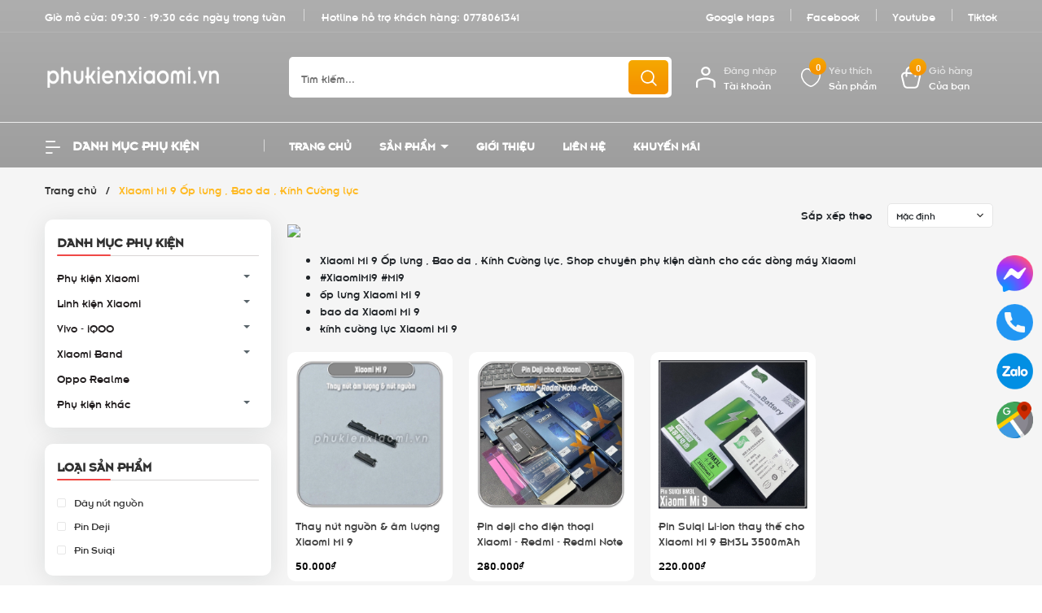

--- FILE ---
content_type: text/html; charset=utf-8
request_url: https://phukienxiaomi.vn/xiaomi-mi-9-op-lung-bao-da-kinh-cuong-luc
body_size: 61717
content:
<!DOCTYPE html>
<html lang="vi">
	<head> 
		<link rel="icon" href="//bizweb.dktcdn.net/100/419/687/themes/894359/assets/favicon.png?1760254777731" type="image/x-icon" />
		<meta name="google-site-verification" content="jeHYhP8Es_AZ1HUbqbhv-T7_WwRq9so7n8YS1MOvmMA" />
		<meta charset="UTF-8" />
		<meta name="google-site-verification" content="SUgvdIxzSTE4ASz96_EqfxayAqFiZUSQPudy9RQEkAA" />
		<meta name="theme-color" content="#f02b2b" />
		<link rel="canonical" href="https://phukienxiaomi.vn/xiaomi-mi-9-op-lung-bao-da-kinh-cuong-luc"/>
		<meta name='revisit-after' content='2 days' />
		<meta name="viewport" content="width=device-width, minimum-scale=1.0, maximum-scale=1.0, user-scalable=no">	
		<meta name="robots" content="noodp,index,follow" />
		<meta name="description" content="Xiaomi Mi 9 Ốp lưng , Bao da , Kính Cường lực, Shop chuyên phụ kiện dành cho các dòng máy Xiaomi #XiaomiMi9 #Mi9 ốp lưng Xiaomi Mi 9 bao da Xiaomi Mi 9 kính cường lực Xiaomi Mi 9">
		<title>Xiaomi Mi 9 Ốp lưng , Bao da , Kính Cường lực		</title>
		<meta name="keywords" content="Xiaomi Mi 9 Ốp lưng , Bao da , Kính Cường lực, phukienxiaomi.vn, phukienxiaomi.vn"/>		
		

	<meta property="og:type" content="website">
	<meta property="og:title" content="Xiaomi Mi 9 Ốp lưng , Bao da , Kính Cường lực">
	<meta property="og:image" content="https://bizweb.dktcdn.net/100/419/687/themes/894359/assets/logo.png?1760254777731">
	<meta property="og:image:secure_url" content="https://bizweb.dktcdn.net/100/419/687/themes/894359/assets/logo.png?1760254777731">

<meta property="og:description" content="Xiaomi Mi 9 Ốp lưng , Bao da , Kính Cường lực, Shop chuyên phụ kiện dành cho các dòng máy Xiaomi #XiaomiMi9 #Mi9 ốp lưng Xiaomi Mi 9 bao da Xiaomi Mi 9 kính cường lực Xiaomi Mi 9">
<meta property="og:url" content="https://phukienxiaomi.vn/xiaomi-mi-9-op-lung-bao-da-kinh-cuong-luc">
<meta property="og:site_name" content="phukienxiaomi.vn">	

		<link rel="preload" as="script" href="//bizweb.dktcdn.net/100/419/687/themes/894359/assets/jquery.js?1760254777731" />
		<script src="//bizweb.dktcdn.net/100/419/687/themes/894359/assets/jquery.js?1760254777731" type="text/javascript"></script>
		<link rel="preload" as="script" href="//bizweb.dktcdn.net/100/419/687/themes/894359/assets/cookie.js?1760254777731" />
		<script src="//bizweb.dktcdn.net/100/419/687/themes/894359/assets/cookie.js?1760254777731" type="text/javascript"></script>
		<link rel="preload" as="script" href="//bizweb.dktcdn.net/100/419/687/themes/894359/assets/swiper.js?1760254777731" />
		<script src="//bizweb.dktcdn.net/100/419/687/themes/894359/assets/swiper.js?1760254777731" type="text/javascript"></script>
		<link rel="preload" as="script" href="//bizweb.dktcdn.net/100/419/687/themes/894359/assets/lazy.js?1760254777731" />
		<script src="//bizweb.dktcdn.net/100/419/687/themes/894359/assets/lazy.js?1760254777731" type="text/javascript"></script>
		<link rel="preload" as='style' type="text/css" href="//bizweb.dktcdn.net/100/419/687/themes/894359/assets/main.scss.css?1760254777731">
<link rel="preload" as='style'  type="text/css" href="//bizweb.dktcdn.net/100/419/687/themes/894359/assets/index.scss.css?1760254777731">
<link rel="preload" as='style'  type="text/css" href="//bizweb.dktcdn.net/100/419/687/themes/894359/assets/404page.scss.css?1760254777731">
<link rel="preload" as='style'  type="text/css" href="//bizweb.dktcdn.net/100/419/687/themes/894359/assets/bootstrap-4-3-min.css?1760254777731">
<link rel="preload" as='style'  type="text/css" href="//bizweb.dktcdn.net/100/419/687/themes/894359/assets/quickviews_popup_cart.scss.css?1760254777731">
<style>
	:root {
		--mainColor: #666666;
		--textColor: #231f20;
	}
</style>
<link rel="stylesheet" href="//bizweb.dktcdn.net/100/419/687/themes/894359/assets/bootstrap-4-3-min.css?1760254777731">
<link href="//bizweb.dktcdn.net/100/419/687/themes/894359/assets/main.scss.css?1760254777731" rel="stylesheet" type="text/css" media="all" />	
<link rel="preload" as='style' type="text/css" href="https://fonts.googleapis.com/css2?family=Roboto:wght@300;400;500;700&display=swap">
<link href="//bizweb.dktcdn.net/100/419/687/themes/894359/assets/font.scss.css?1760254777731" rel="stylesheet" type="text/css" media="all" />

<link href="//bizweb.dktcdn.net/100/419/687/themes/894359/assets/breadcrumb_style.scss.css?1760254777731" rel="stylesheet" type="text/css" media="all" />





<link href="//bizweb.dktcdn.net/100/419/687/themes/894359/assets/sidebar_style.scss.css?1760254777731" rel="stylesheet" type="text/css" media="all" />	



<link href="//bizweb.dktcdn.net/100/419/687/themes/894359/assets/collection_style.scss.css?1760254777731" rel="stylesheet" type="text/css" media="all" />

 


<link href="//bizweb.dktcdn.net/100/419/687/themes/894359/assets/quickviews_popup_cart.scss.css?1760254777731" rel="stylesheet" type="text/css" media="all" />
		<script>
			window.theme = window.theme || {};
			theme.settings = {
				moneyFormat: "{{amount_no_decimals_with_comma_separator}}₫",
			};
		</script>
		<style>
			:root{
				--gradient1: #aeaeae;
				--gradient1_2: #9e9e9e;
				--gradient3: #f5a800;
				--gradient4: #f59400;
				--pricecolor: #000000;
			}
		</style>
		<script>
	var Bizweb = Bizweb || {};
	Bizweb.store = 'phu-kien-mi.mysapo.net';
	Bizweb.id = 419687;
	Bizweb.theme = {"id":894359,"name":"ND Tech","role":"main"};
	Bizweb.template = 'collection';
	if(!Bizweb.fbEventId)  Bizweb.fbEventId = 'xxxxxxxx-xxxx-4xxx-yxxx-xxxxxxxxxxxx'.replace(/[xy]/g, function (c) {
	var r = Math.random() * 16 | 0, v = c == 'x' ? r : (r & 0x3 | 0x8);
				return v.toString(16);
			});		
</script>
<script>
	(function () {
		function asyncLoad() {
			var urls = ["https://google-shopping.sapoapps.vn/conversion-tracker/global-tag/7559.js?store=phu-kien-mi.mysapo.net","https://google-shopping.sapoapps.vn/conversion-tracker/event-tag/7559.js?store=phu-kien-mi.mysapo.net","//newproductreviews.sapoapps.vn/assets/js/productreviews.min.js?store=phu-kien-mi.mysapo.net","https://google-shopping-v2.sapoapps.vn/api/conversion-tracker/global-tag/3258?store=phu-kien-mi.mysapo.net","https://google-shopping-v2.sapoapps.vn/api/conversion-tracker/event-tag/3258?store=phu-kien-mi.mysapo.net","https://popup.sapoapps.vn/api/genscript/script?store=phu-kien-mi.mysapo.net"];
			for (var i = 0; i < urls.length; i++) {
				var s = document.createElement('script');
				s.type = 'text/javascript';
				s.async = true;
				s.src = urls[i];
				var x = document.getElementsByTagName('script')[0];
				x.parentNode.insertBefore(s, x);
			}
		};
		window.attachEvent ? window.attachEvent('onload', asyncLoad) : window.addEventListener('load', asyncLoad, false);
	})();
</script>


<script>
	window.BizwebAnalytics = window.BizwebAnalytics || {};
	window.BizwebAnalytics.meta = window.BizwebAnalytics.meta || {};
	window.BizwebAnalytics.meta.currency = 'VND';
	window.BizwebAnalytics.tracking_url = '/s';

	var meta = {};
	
	
	for (var attr in meta) {
	window.BizwebAnalytics.meta[attr] = meta[attr];
	}
</script>

	
		<script src="/dist/js/stats.min.js?v=96f2ff2"></script>
	



<!-- Google tag (gtag.js) -->
<script async src="https://www.googletagmanager.com/gtag/js?id=G-Z3CJ3TSWWH"></script>
<script>
  window.dataLayer = window.dataLayer || [];
  function gtag(){dataLayer.push(arguments);}
  gtag('js', new Date());

  gtag('config', 'G-Z3CJ3TSWWH');
</script>
<script>

	window.enabled_enhanced_ecommerce = false;

</script>






<script>
	var eventsListenerScript = document.createElement('script');
	eventsListenerScript.async = true;
	
	eventsListenerScript.src = "/dist/js/store_events_listener.min.js?v=1b795e9";
	
	document.getElementsByTagName('head')[0].appendChild(eventsListenerScript);
</script>






		
		
		
<script type="application/ld+json">
        {
        "@context": "http://schema.org",
        "@type": "BreadcrumbList",
        "itemListElement": 
        [
            {
                "@type": "ListItem",
                "position": 1,
                "item": 
                {
                  "@id": "https://phukienxiaomi.vn",
                  "name": "Trang chủ"
                }
            },
      
        
      
      {
                "@type": "ListItem",
                "position": 2,
                "item": 
                {
                  "@id": "https://phukienxiaomi.vn/xiaomi-mi-9-op-lung-bao-da-kinh-cuong-luc",
                  "name": "Xiaomi Mi 9 Ốp lưng , Bao da , Kính Cường lực"
                }
            }
      
      
      
      
      
      
      
    
        ]
        }
</script>

		<script>
			$(document).ready(function ($) {
				awe_lazyloadImage();
			});
			function awe_lazyloadImage() {
				var ll = new LazyLoad({
					elements_selector: ".lazyload",
					load_delay: 100,
					threshold: 0
				});
			} window.awe_lazyloadImage=awe_lazyloadImage;
		</script>
		<script>
			const io=new IntersectionObserver((e,t)=>{e.forEach(e=>{e.isIntersecting&&(e.target.src=e.target.dataset.src,e.target.classList.add("loaded"),t.unobserve(e.target))})}),bo=new IntersectionObserver((e,t)=>{e.forEach(e=>{if(e.isIntersecting){const r=e.target;r.style.backgroundImage=r.dataset.background,e.target.classList.add("loaded"),t.unobserve(e.target)}})});
			document.addEventListener("DOMContentLoaded", function() {
				const arr = document.querySelectorAll('.lazy')
				arr.forEach((v) => {
					io.observe(v);
				})
				const arrBg = document.querySelectorAll('.lazy_bg')
				arrBg.forEach((v) => {
					bo.observe(v);
				})
			})
		</script>
	</head>
	<body>
		<div class="opacity_menu"></div>
<header class="header">
	<div class="topbar">
		<div class="container">
			<div class="row">
				<div class="col-lg-7 col-md-12 col-12 contact-header">
					<span class="time">
						Giờ mở cửa: 09:30 - 19:30 các ngày trong tuần
					</span>
					<span class="hotline">
						Hotline hỗ trợ khách hàng: 
						<a class="fone" href="tel:0778061341" title="0778061341">
							0778061341
						</a>
					</span>
				</div>
				<div class="col-lg-5 d-lg-block d-none menu-top">
					
					
					<a href="https://g.page/r/CY_tR3svNUKaEB0/review" title="Google Maps">Google Maps</a>
					
					<a href="https://www.facebook.com/phukienxiaomi.vn" title="Facebook">Facebook</a>
					
					<a href="https://www.youtube.com/channel/UC3yfo4ddsvD0yC7KDHVE6dQ" title="Youtube">Youtube</a>
					
					<a href="https://www.tiktok.com/@phukienxiaomi.vn" title="Tiktok">Tiktok</a>
					
				</div>
			</div>
		</div>
	</div>
	<div class="midder-header">
		<div class="container">
			<div class="row align-items-center">
				<div class="col-lg-3 col-12 block-logo">
					<a href="/" class="logo" title="Logo">	
						<img width="217" height="28" src="//bizweb.dktcdn.net/100/419/687/themes/894359/assets/logo.png?1760254777731" alt="phukienxiaomi.vn">
					</a>
				</div>
				<div class="col-lg-5 col-md-12 col-12  block-search">
					<div class="header_search">
	<form class="input-group search-bar" action="/search" method="get" role="search">
		<div class="collection-selector">
			<div class="search_text">Tất cả sản phẩm</div>
			<div id="search_info" class="list_search" style="display: none;">
				  
				<div class="search_item" data-coll-id="4277850" title="Pin Suiqi cho điện thoại">Pin Suiqi cho điện thoại</div>
				  
				<div class="search_item" data-coll-id="4256037" title="phụ kiện cho điện thoại Samsung Galaxy">phụ kiện cho điện thoạ...</div>
				  
				<div class="search_item" data-coll-id="4240464" title="Phụ kiện dành cho các dòng Oneplus">Phụ kiện dành cho các ...</div>
				  
				<div class="search_item" data-coll-id="4240459" title="Phụ kiện Redmi K90 Series">Phụ kiện Redmi K90 Series</div>
				  
				<div class="search_item" data-coll-id="4240444" title="Phụ kiện Oppo Find X9 Series">Phụ kiện Oppo Find X9 ...</div>
				  
				<div class="search_item" data-coll-id="4240439" title="Phụ kiện Honor Magic 8 Series">Phụ kiện Honor Magic 8...</div>
				  
				<div class="search_item" data-coll-id="4240413" title="Phụ kiện Vivo X300 Series">Phụ kiện Vivo X300 Series</div>
				  
				<div class="search_item" data-coll-id="4237777" title="Phụ kiện Xiaomi 17 - 17 Pro - 17 Pro Max - 17 Ultra">Phụ kiện Xiaomi 17 - 1...</div>
				  
				<div class="search_item" data-coll-id="4234069" title="Phụ kiện Xiaomi Pad Mini - Redmi K Pad 8.8 inch">Phụ kiện Xiaomi Pad Mi...</div>
				  
				<div class="search_item" data-coll-id="4231915" title="Phụ kiện iPhone 17 Pro Max - 17 Pro - 17 - iPhone Air">Phụ kiện iPhone 17 Pro...</div>
				  
				<div class="search_item" data-coll-id="4229259" title="Phụ kiện Redmi Note 15 Series">Phụ kiện Redmi Note 15...</div>
				  
				<div class="search_item" data-coll-id="4180518" title="Phụ kiện Xiaomi 15T - 15T Pro">Phụ kiện Xiaomi 15T - ...</div>
				  
				<div class="search_item" data-coll-id="4137567" title="Vivo X100 Series">Vivo X100 Series</div>
				  
				<div class="search_item" data-coll-id="4059018" title="Phụ kiện Redmi Turbo 4 - Turbo 4 Pro">Phụ kiện Redmi Turbo 4...</div>
				  
				<div class="search_item" data-coll-id="3930877" title="phụ kiện Honor Magic">phụ kiện Honor Magic</div>
				  
				<div class="search_item" data-coll-id="3848222" title="Phụ kiện Xiaomi Pad 7 - 7 Pro 11.2 inch">Phụ kiện Xiaomi Pad 7 ...</div>
				  
				<div class="search_item" data-coll-id="3733090" title="Phụ kiện Redmi K80 Series">Phụ kiện Redmi K80 Series</div>
				  
				<div class="search_item" data-coll-id="3722064" title="Phụ kiện Poco X7 - X7 Pro">Phụ kiện Poco X7 - X7 Pro</div>
				  
				<div class="search_item" data-coll-id="3702810" title="Bảng giá thay pin điện thoại Xiaomi">Bảng giá thay pin điện...</div>
				  
				<div class="search_item" data-coll-id="3686084" title="Phụ kiện Vivo - iQOO, Cường lực, Ốp lưng, dán PPF mặt sau">Phụ kiện Vivo - iQOO, ...</div>
				  
				<div class="search_item" data-coll-id="3673242" title="Bảng giá Pin Deji dung lượng siêu cao cho iPhone">Bảng giá Pin Deji dung...</div>
				  
				<div class="search_item" data-coll-id="3658298" title="Phụ kiện Xiaomi 15 Series">Phụ kiện Xiaomi 15 Series</div>
				  
				<div class="search_item" data-coll-id="3567044" title="Phụ kiện Redmi Note 14 Series">Phụ kiện Redmi Note 14...</div>
				  
				<div class="search_item" data-coll-id="3520404" title="Thay màn hình điện thoại Xiaomi">Thay màn hình điện tho...</div>
				  
				<div class="search_item" data-coll-id="3517522" title="Thay loa trong , loa ngoài, loa thoại điện thoại Xiaomi - Mi - Poco - Redmi - Redmi Note">Thay loa trong , loa n...</div>
				  
				<div class="search_item" data-coll-id="3426847" title="Báo giá sửa điện thoại Poco X3 NFC - X3 Pro">Báo giá sửa điện thoại...</div>
				  
				<div class="search_item" data-coll-id="3367261" title="Phụ kiện Redmi Turbo 3 - Poco F6, ốp lưng - cường lực - dán mặt lưng">Phụ kiện Redmi Turbo 3...</div>
				  
				<div class="search_item" data-coll-id="3364025" title="Phụ kiện Xiaomi 13 Ultra">Phụ kiện Xiaomi 13 Ultra</div>
				  
				<div class="search_item" data-coll-id="3364006" title="Phụ kiện Xiaomi Band 8 - 8 Pro , dây đeo, miếng dán, cáp sạc">Phụ kiện Xiaomi Band 8...</div>
				  
				<div class="search_item" data-coll-id="3338240" title="Phụ kiện Poco 6 Series, ốp lưng, cường lực, PPF">Phụ kiện Poco 6 Series...</div>
				  
				<div class="search_item" data-coll-id="3332583" title="Thay dây nút âm lượng, nguồn, vân tay điện thoại Xiaomi - Mi - Poco - Redmi - Redmi Note">Thay dây nút âm lượng,...</div>
				  
				<div class="search_item" data-coll-id="3332582" title="Thay cụm, kính camera sau điện thoại Xiaomi - Mi - Poco - Redmi - Redmi Note">Thay cụm, kính camera ...</div>
				  
				<div class="search_item" data-coll-id="3331801" title="Thay nắp lưng, viền & sườn điện thoại Xiaomi - Mi - Poco - Redmi - Redmi Note">Thay nắp lưng, viền & ...</div>
				  
				<div class="search_item" data-coll-id="3331375" title="Thay cụm chân sạc điện thoại Xiaomi - Mi - Poco - Redmi - Redmi Note">Thay cụm chân sạc điện...</div>
				  
				<div class="search_item" data-coll-id="3327345" title="Phụ kiện Redmi K70 Series, ốp lưng, cường lực, PPF trước sau, dán camera">Phụ kiện Redmi K70 Ser...</div>
				  
				<div class="search_item" data-coll-id="3326237" title="Phụ kiện Xiaomi 14 Series, ốp lưng, cường lực, PPF trước sau, dán camera">Phụ kiện Xiaomi 14 Ser...</div>
				  
				<div class="search_item" data-coll-id="3311809" title="Thay pin điện thoại Xiaomi - Mi - Poco - Redmi - Redmi Note">Thay pin điện thoại Xi...</div>
				  
				<div class="search_item" data-coll-id="3306995" title="Phụ kiện Redmi Note 13, ốp lưng, cường lực, PPF trước sau, dán camera">Phụ kiện Redmi Note 13...</div>
				  
				<div class="search_item" data-coll-id="3236622" title="Phụ kiện Redmi 12, ốp lưng, cường lực, PPF trước sau, dán camera">Phụ kiện Redmi 12, ốp ...</div>
				  
				<div class="search_item" data-coll-id="3229027" title="Phụ kiện Redmi Note 13 Series">Phụ kiện Redmi Note 13...</div>
				  
				<div class="search_item" data-coll-id="3213406" title="Phụ kiện Xiaomi 13T - 13T Pro - Redmi K60 Ultra, ốp lưng, cường lực, dán camera, PPF mặt lưng">Phụ kiện Xiaomi 13T - ...</div>
				  
				<div class="search_item" data-coll-id="3204329" title="Linh kiện Xiaomi - Pin thay thế, kính camera, nắp lưng, kính màn hình, khung viền, cụm chân sạc các dòng máy Xiaomi">Linh kiện Xiaomi - Pin...</div>
				  
				<div class="search_item" data-coll-id="3179997" title="Phụ kiện Poco X5 Pro 5G">Phụ kiện Poco X5 Pro 5G</div>
				  
				<div class="search_item" data-coll-id="3179744" title="Phụ kiện Redmi Note 12 Turbo">Phụ kiện Redmi Note 12...</div>
				  
				<div class="search_item" data-coll-id="3174019" title="Phụ kiện Poco M5">Phụ kiện Poco M5</div>
				  
				<div class="search_item" data-coll-id="3169763" title="Phụ kiện Redmi Note 12 Pro 4G, ốp lưng, cường lực, PPF trước sau, dán camera">Phụ kiện Redmi Note 12...</div>
				  
				<div class="search_item" data-coll-id="3161956" title="Phụ kiện Redmi Note 12S, ốp lưng, cường lực, PPF trước sau, dán camera">Phụ kiện Redmi Note 12...</div>
				  
				<div class="search_item" data-coll-id="3157461" title="Phụ kiện Redmi 12C, ốp lưng, cường lực, PPF trước sau, dán camera">Phụ kiện Redmi 12C, ốp...</div>
				  
				<div class="search_item" data-coll-id="3148804" title="Phụ kiện Xiaomi Pad 6 - 6 Pro 11 inch">Phụ kiện Xiaomi Pad 6 ...</div>
				  
				<div class="search_item" data-coll-id="3136652" title="Phụ kiện Redmi Note 12 4G (quốc tế), ốp lưng, cường lực, PPF trước sau, dán camera">Phụ kiện Redmi Note 12...</div>
				
				<div class="liner_search"></div>
				<div class="search_item active" data-coll-id="0">Tất cả</div>
			</div>
		</div>
		<input type="search" name="query" value="" placeholder="Tìm kiếm..." class="input-group-field st-default-search-input search-text" autocomplete="off" required>
		<span class="input-group-btn">
			<button class="btn icon-fallback-text">
				<svg xmlns="http://www.w3.org/2000/svg" width="18" height="18" viewBox="0 0 18 18" fill="none">
					<path fill-rule="evenodd" clip-rule="evenodd" d="M7.66667 1.75C4.39898 1.75 1.75 4.39898 1.75 7.66667C1.75 10.9344 4.39898 13.5833 7.66667 13.5833C10.9344 13.5833 13.5833 10.9344 13.5833 7.66667C13.5833 4.39898 10.9344 1.75 7.66667 1.75ZM0.25 7.66667C0.25 3.57055 3.57055 0.25 7.66667 0.25C11.7628 0.25 15.0833 3.57055 15.0833 7.66667C15.0833 11.7628 11.7628 15.0833 7.66667 15.0833C3.57055 15.0833 0.25 11.7628 0.25 7.66667Z" fill="white"/>
					<path fill-rule="evenodd" clip-rule="evenodd" d="M12.0244 12.0252C12.3173 11.7323 12.7921 11.7323 13.085 12.0252L17.5295 16.4697C17.8224 16.7625 17.8224 17.2374 17.5295 17.5303C17.2366 17.8232 16.7617 17.8232 16.4688 17.5303L12.0244 13.0859C11.7315 12.793 11.7315 12.3181 12.0244 12.0252Z" fill="white"/>
					<path fill-rule="evenodd" clip-rule="evenodd" d="M13.4904 10.918C13.9039 10.9426 14.2191 11.2977 14.1945 11.7112C14.1549 12.3767 14.0217 13.0217 13.5448 13.4941C13.0819 13.9527 12.4326 14.1079 11.7576 14.1891C11.3463 14.2385 10.9729 13.9452 10.9234 13.534C10.874 13.1227 11.1672 12.7492 11.5785 12.6998C12.204 12.6246 12.4068 12.5101 12.4892 12.4285C12.5576 12.3607 12.663 12.195 12.6971 11.6221C12.7218 11.2086 13.0769 10.8934 13.4904 10.918Z" fill="white"/>
				</svg>
			</button>
		</span>
	</form>
</div>
				</div>
				<div class="col-lg-4 col-md-12 col-12 col-cart-account-wish">
					<div class="block-account menu-bar d-lg-none d-block">
						<a href="javascript:;" title="Tài khoản của bạn" rel="nofollow">
							<svg xmlns="http://www.w3.org/2000/svg" width="20" height="16" viewBox="0 0 20 16" fill="none">
								<path fill-rule="evenodd" clip-rule="evenodd" d="M0.958984 1C0.958984 0.516751 1.35074 0.125 1.83398 0.125H12.334C12.8172 0.125 13.209 0.516751 13.209 1C13.209 1.48325 12.8172 1.875 12.334 1.875H1.83398C1.35074 1.875 0.958984 1.48325 0.958984 1Z" fill="white"></path>
								<path fill-rule="evenodd" clip-rule="evenodd" d="M0.958984 15C0.958984 14.5168 1.35074 14.125 1.83398 14.125H8.83399C9.31723 14.125 9.70899 14.5168 9.70899 15C9.70899 15.4832 9.31723 15.875 8.83399 15.875H1.83398C1.35074 15.875 0.958984 15.4832 0.958984 15Z" fill="white"></path>
								<path fill-rule="evenodd" clip-rule="evenodd" d="M0.958984 8C0.958984 7.51675 1.35074 7.125 1.83398 7.125H18.1673C18.6506 7.125 19.0423 7.51675 19.0423 8C19.0423 8.48325 18.6506 8.875 18.1673 8.875H1.83398C1.35074 8.875 0.958984 8.48325 0.958984 8Z" fill="white"></path>
							</svg>
							<span class="info">
								<span>Danh mục</span>
								<span>Sản phẩm</span>
							</span>
						</a>
					</div>
					<div class="block-account">
						<a href="/account" title="Tài khoản của bạn" rel="nofollow">
							<svg xmlns="http://www.w3.org/2000/svg" width="25" height="28" viewBox="0 0 25 28" fill="none">
								<path fill-rule="evenodd" clip-rule="evenodd" d="M12.3984 2.4C10.4102 2.4 8.79844 4.01178 8.79844 6C8.79844 7.98823 10.4102 9.6 12.3984 9.6C14.3867 9.6 15.9984 7.98823 15.9984 6C15.9984 4.01178 14.3867 2.4 12.3984 2.4ZM6.39844 6C6.39844 2.68629 9.08473 0 12.3984 0C15.7121 0 18.3984 2.68629 18.3984 6C18.3984 9.31371 15.7121 12 12.3984 12C9.08473 12 6.39844 9.31371 6.39844 6Z" fill="white"/>
								<path fill-rule="evenodd" clip-rule="evenodd" d="M12.4 16.8C9.85303 16.8 6.3364 17.7237 4.22092 18.5154C3.1234 18.9262 2.4 20.0187 2.4 21.2943V26.8C2.4 27.4628 1.86274 28 1.2 28C0.537258 28 0 27.4628 0 26.8V21.2943C0 19.1234 1.24936 17.065 3.37967 16.2677C5.61835 15.4298 9.443 14.4 12.4 14.4C15.4391 14.4 18.7442 15.4922 21.1681 16.3052C23.4139 17.0584 24.8 19.1827 24.8 21.4724V26.8C24.8 27.4628 24.2627 28 23.6 28C22.9373 28 22.4 27.4628 22.4 26.8V21.4724C22.4 20.1339 21.5989 18.9811 20.4049 18.5806C17.9122 17.7446 14.9809 16.8 12.4 16.8Z" fill="white"/>
							</svg>
							<span class="info">
								<span>Đăng nhập</span>
								<span>Tài khoản</span>
							</span>
						</a>
						<div class="drop-account">
							
							
							<a href="/account/login">Đăng nhập</a>
							<a href="/account/register">Đăng ký</a>
							
							
						</div>
					</div>
					<div class="block-wish">
						<a href="/yeu-thich-san-pham" class="wishlist_header" title="Sản phẩm yêu thích">
							<span class="icon">
								<svg xmlns="http://www.w3.org/2000/svg" width="31" height="29" viewBox="0 0 31 29" fill="none">
									<path d="M1.63113 14.9237C-0.213996 9.59636 2.09247 2.81615 7.16658 1.36324C9.93428 0.394626 13.6245 1.36319 15.4696 4.26902C17.3147 1.36319 21.0049 0.394626 23.7726 1.36324C29.308 3.30045 31.1532 9.59636 29.3081 14.9237C27.0017 23.1569 17.776 28 15.4696 28C13.1632 27.5157 4.39883 23.6412 1.63113 14.9237Z" stroke="white" stroke-width="2" stroke-linecap="round" stroke-linejoin="round"/>
								</svg>
								<span class="headerWishlistCount">0</span>
							</span>
							<span class="info">
								<span>Yêu thích</span>
								<span>Sản phẩm</span>
							</span>
						</a>
					</div>
					<div class="block-cart">
						<a href="/cart" class="header-cart" aria-label="Xem giỏ hàng" title="Giỏ hàng">
							<span class="icon">
								<svg xmlns="http://www.w3.org/2000/svg" width="27" height="31" viewBox="0 0 27 31" fill="none">
									<path fill-rule="evenodd" clip-rule="evenodd" d="M0.160015 15.2726C-0.823176 11.2022 2.8873 7.74798 6.82992 8.39249C11.4344 9.14521 15.4124 9.16777 20.1547 8.39867C24.0998 7.75886 27.8249 11.2168 26.84 15.2942L24.1192 26.5581C23.5249 29.0186 21.32 30.75 18.7879 30.75H8.21736C5.68523 30.75 3.48033 29.0186 2.886 26.5581L0.160015 15.2726ZM6.45665 10.6759C3.94943 10.266 1.86049 12.4585 2.40901 14.7293L5.13499 26.0148C5.47776 27.4339 6.7509 28.4363 8.21736 28.4363H18.7879C20.2543 28.4363 21.5275 27.4339 21.8702 26.0148L24.591 14.751C25.1402 12.4772 23.0414 10.2744 20.5251 10.6825C15.5333 11.4921 11.3042 11.4683 6.45665 10.6759Z" fill="white"/>
									<path fill-rule="evenodd" clip-rule="evenodd" d="M12.7078 2.98597C10.3651 2.98597 8.46603 4.88505 8.46603 7.22769L8.46601 13.9101C8.46601 14.549 7.94808 15.0669 7.30918 15.0669C6.67027 15.0669 6.15234 14.549 6.15234 13.91L6.15236 7.22769C6.15236 3.60725 9.08731 0.672302 12.7078 0.672302H14.2502C17.8706 0.672302 20.8056 3.60726 20.8056 7.2277V14.1687C20.8056 14.8076 20.2877 15.3255 19.6488 15.3255C19.0098 15.3255 18.4919 14.8076 18.4919 14.1687V7.2277C18.4919 4.88506 16.5928 2.98597 14.2502 2.98597H12.7078Z" fill="white"/>
								</svg>
								<span class="count_item_pr">0</span>
							</span>
							<span class="info">
								<span>Giỏ hàng</span>
								<span>Của bạn</span>
							</span>
						</a>
						<div class="top-cart-content">					
							<div class="CartHeaderContainer">
							</div>
						</div>
						
					</div>

				</div>
			</div>
		</div>
	</div>
	<div class="header-menu">
		<div class="container">
			<div class="row">
				<div class="col-lg-3 col-cate d-lg-block d-none">
					<div class="block-cate">
						<div class="block-title">
							<svg xmlns="http://www.w3.org/2000/svg" width="20" height="16" viewBox="0 0 20 16" fill="none">
								<path fill-rule="evenodd" clip-rule="evenodd" d="M0.958984 1C0.958984 0.516751 1.35074 0.125 1.83398 0.125H12.334C12.8172 0.125 13.209 0.516751 13.209 1C13.209 1.48325 12.8172 1.875 12.334 1.875H1.83398C1.35074 1.875 0.958984 1.48325 0.958984 1Z" fill="white"/>
								<path fill-rule="evenodd" clip-rule="evenodd" d="M0.958984 15C0.958984 14.5168 1.35074 14.125 1.83398 14.125H8.83399C9.31723 14.125 9.70899 14.5168 9.70899 15C9.70899 15.4832 9.31723 15.875 8.83399 15.875H1.83398C1.35074 15.875 0.958984 15.4832 0.958984 15Z" fill="white"/>
								<path fill-rule="evenodd" clip-rule="evenodd" d="M0.958984 8C0.958984 7.51675 1.35074 7.125 1.83398 7.125H18.1673C18.6506 7.125 19.0423 7.51675 19.0423 8C19.0423 8.48325 18.6506 8.875 18.1673 8.875H1.83398C1.35074 8.875 0.958984 8.48325 0.958984 8Z" fill="white"/>
							</svg>
							Danh mục phụ kiện
						</div>
						<ul class="block-nav">
							<li class="nav-item ">
								<a class="a-img caret-down" href="https://phukienxiaomi.vn/collections/bao-da-op-lung" title="Phụ kiện Xiaomi">
									Phụ kiện Xiaomi
								</a>
								<i class="fa fa-caret-down"></i>
								<ul class="item_small">
									<li>
										<a class="caret-down" href="/phu-kien-cho-dien-thoai-xiaomi-mi-mi-note-mi-mix-mi-max" title="Xiaomi - Mi">
											Xiaomi - Mi 
										</a>
										<i class="fa fa-caret-down"></i>
										<ul>
											<li>
												<a href="/phu-kien-xiaomi-15-series" title="Xiaomi 15 Series" class="a3">Xiaomi 15 Series</a>
											</li>
											<li>
												<a href="/phu-kien-xiaomi-14-series-op-lung-cuong-luc-ppf-truoc-sau-dan-camera" title="Xiaomi 14 Series" class="a3">Xiaomi 14 Series</a>
											</li>
											<li>
												<a href="/phu-kien-xiaomi-13t-13t-pro-redmi-k60-ultra-op-lung-cuong-luc-dan-camera-ppf-mat-lung" title="Xiaomi 13T - 13T Pro" class="a3">Xiaomi 13T - 13T Pro</a>
											</li>
											<li>
												<a href="/phu-kien-xiaomi-13-ultra" title="Xiaomi 13 Ultra" class="a3">Xiaomi 13 Ultra</a>
											</li>
											<li>
												<a href="/phu-kien-xiaomi-13-op-lung-kinh-cuong-luc-ppf-camera" title="Xiaomi 13" class="a3">Xiaomi 13</a>
											</li>
											<li>
												<a href="/phu-kien-xiaomi-13-lite-civi-2-op-lung-kinh-cuong-luc-ppf-camera" title="Xiaomi 13 Lite" class="a3">Xiaomi 13 Lite</a>
											</li>
											<li>
												<a href="/phu-kien-xiaomi-13-pro-op-lung-kinh-cuong-luc-ppf-camera" title="Xiaomi 13 Pro" class="a3">Xiaomi 13 Pro</a>
											</li>
											<li>
												<a href="/phu-kien-xiaomi-12t-12t-pro-op-lung-cuong-luc-mat-sau-dan-camera-dan-ppf-lung" title="Xiaomi 12T - 12T Pro" class="a3">Xiaomi 12T - 12T Pro</a>
											</li>
											<li>
												<a href="/phu-kien-xiaomi-mi-12-lite-op-lung-cuong-luc-dan-ppf-truoc-sau-bao-da" title="Xiaomi 12 Lite" class="a3">Xiaomi 12 Lite</a>
											</li>
											<li>
												<a href="/phu-kien-xiaomi-mi-12-mi-12-pro-op-lung-cuong-luc-dan-mat-sau" title="Xiaomi 12" class="a3">Xiaomi 12</a>
											</li>
											<li>
												<a href="/phu-kien-xiaomi-11t-11t-pro-op-lung-bao-da-kinh-cuong-luc" title="Xiaomi 11T - 11T Pro" class="a3">Xiaomi 11T - 11T Pro</a>
											</li>
											<li>
												<a href="/xiaomi-mi-11-lite-bao-da-op-lung-kinh-cuong-luc" title="Xiaomi 11 Lite" class="a3">Xiaomi 11 Lite</a>
											</li>
											<li>
												<a href="/xiaomi-mi-11-bao-da-op-lung-ppf-man-hinh-mat-lung" title="Xiaomi Mi 11" class="a3">Xiaomi Mi 11</a>
											</li>
											<li>
												<a href="/phu-kien-xiaomi-mi-10t-mi-10t-pro-bao-da-op-lung-kinh-cuong-luc" title="Mi 10T - 10T Pro 5G" class="a3">Mi 10T - 10T Pro 5G</a>
											</li>
											<li>
												<a href="/xiaomi-redmi-note-9-pro-5g-2021-mi-10t-lite-bao-da-op-lung-kinh-cuong-luc" title="Mi 10T Lite 5G" class="a3">Mi 10T Lite 5G</a>
											</li>
											<li>
												<a href="/xiaomi-mi-10-mi-10-pro-op-lung-bao-da-kinh-cuong-luc" title="Mi 10" class="a3">Mi 10</a>
											</li>
										</ul>
									</li>
									<li>
										<a class="caret-down" href="/phu-kien-cho-dien-thoai-redmi-redmi-note" title="Redmi Note">
											Redmi Note 
										</a>
										<i class="fa fa-caret-down"></i>
										<ul>
											<li>
												<a href="/phu-kien-redmi-note-14-series" title="Redmi Note 14 Series" class="a3">Redmi Note 14 Series</a>
											</li>
											<li>
												<a href="/phu-kien-redmi-note-13-series" title="Redmi Note 13 Series" class="a3">Redmi Note 13 Series</a>
											</li>
											<li>
												<a href="/phu-kien-redmi-note-12-4g-quoc-te-op-lung-cuong-luc-ppf-truoc-sau-dan-camera" title="Redmi Note 12 4G" class="a3">Redmi Note 12 4G</a>
											</li>
											<li>
												<a href="/phu-kien-xiaomi-redmi-note-12-op-lung-kinh-cuong-luc-ppf-camera" title="Redmi Note 12 5G" class="a3">Redmi Note 12 5G</a>
											</li>
											<li>
												<a href="/phu-kien-redmi-note-12s-op-lung-cuong-luc-ppf-truoc-sau-dan-camera" title="Redmi Note 12S" class="a3">Redmi Note 12S</a>
											</li>
											<li>
												<a href="/phu-kien-redmi-note-12-pro-4g-op-lung-cuong-luc-ppf-truoc-sau-dan-camera" title="Redmi Note 12 Pro 4G" class="a3">Redmi Note 12 Pro 4G</a>
											</li>
											<li>
												<a href="/phu-kien-xiaomi-redmi-note-12-pro-op-lung-kinh-cuong-luc-ppf-camera" title="Redmi Note 12 Pro 5G" class="a3">Redmi Note 12 Pro 5G</a>
											</li>
											<li>
												<a href="/phu-kien-xiaomi-redmi-note-12-pro-plus-op-lung-kinh-cuong-luc-ppf-camera" title="Redmi Note 12 Pro Plus" class="a3">Redmi Note 12 Pro Plus</a>
											</li>
											<li>
												<a href="/phu-kien-xiaomi-redmi-note-11-pro-4g-5g-ban-quoc-te-op-lung-cuong-luc-dan-mat-sau" title="Redmi Note 11 Pro - 11E Pro" class="a3">Redmi Note 11 Pro - 11E Pro</a>
											</li>
											<li>
												<a href="/phu-kien-xiaomi-redmi-note-11-pro-plus-5g-op-lung-bao-da-kinh-cuong-luc" title="Redmi Note 11 Pro Plus 5G" class="a3">Redmi Note 11 Pro Plus 5G</a>
											</li>
											<li>
												<a href="/phu-kien-xiaomi-redmi-note-11s-5g-redmi-note-11-4g-ban-quoc-te-op-lung-cuong-luc-dan-mat-sau" title="Redmi Note 11 - 11S 4G" class="a3">Redmi Note 11 - 11S 4G</a>
											</li>
											<li>
												<a href="/phu-kien-xiaomi-poco-m4-pro-5g-redmi-note-11-op-lung-cuong-luc-dan-camera-dan-mat-sau" title="Redmi Note 11S 5G" class="a3">Redmi Note 11S 5G</a>
											</li>
											<li>
												<a href="/phu-kien-xiaomi-redmi-note-10-bao-da-op-lung-kinh-cuong-luc" title="Redmi Note 10 - 10S 4G" class="a3">Redmi Note 10 - 10S 4G</a>
											</li>
											<li>
												<a href="/phu-kien-xiaomi-poco-x3-gt-redmi-note-10-pro-5g-op-lung-bao-da-kinh-cuong-luc" title="Redmi Note 10 Pro 5G" class="a3">Redmi Note 10 Pro 5G</a>
											</li>
											<li>
												<a href="/phu-kien-xiaomi-redmi-note-10-pro-bao-da-op-lung-kinh-cuong-luc" title="Redmi Note 10 Pro 4G" class="a3">Redmi Note 10 Pro 4G</a>
											</li>
											<li>
												<a href="/phu-kien-xiaomi-redmi-note-10-5g-poco-m3-pro-bao-da-op-lung-kinh-cuong-luc" title="Redmi Note 10 5G" class="a3">Redmi Note 10 5G</a>
											</li>
											<li>
												<a href="/xiaomi-redmi-note-9-pro-5g-2021-mi-10t-lite-bao-da-op-lung-kinh-cuong-luc" title="Redmi Note 9 Pro 5G (2021)" class="a3">Redmi Note 9 Pro 5G (2021)</a>
											</li>
											<li>
												<a href="/xiaomi-redmi-note-9-4g-2021-poco-m3-bao-da-op-lung-kinh-cuong-luc" title="Redmi Note 9 4G (2021)" class="a3">Redmi Note 9 4G (2021)</a>
											</li>
											<li>
												<a href="/xiaomi-redmi-note-9s-redmi-note-9-pro-max-op-lung-bao-da-kinh-cuong-luc" title="Redmi Note 9S - 9 Pro" class="a3">Redmi Note 9S - 9 Pro</a>
											</li>
											<li>
												<a href="/phu-kien-xiaomi-note-9-bao-da-op-lung-kinh-cuong-luc" title="Redmi Note 9" class="a3">Redmi Note 9</a>
											</li>
											<li>
												<a href="/xiaomi-redmi-note-8-pro-op-lung-bao-da-kinh-cuong-luc" title="Redmi Note 8 Pro" class="a3">Redmi Note 8 Pro</a>
											</li>
											<li>
												<a href="/xiaomi-redmi-note-8-op-lung-bao-da-kinh-cuong-luc" title="Redmi Note 8" class="a3">Redmi Note 8</a>
											</li>
											<li>
												<a href="/xiaomi-redmi-note-7-note-7-pro-op-lung-bao-da-kinh-cuong-luc" title="Redmi Note 7 - 7 Pro" class="a3">Redmi Note 7 - 7 Pro</a>
											</li>
										</ul>
									</li>
									<li>
										<a class="caret-down" href="/phu-kien-redmi-op-lung-cuong-luc-ppf-camera" title="Redmi">
											Redmi 
										</a>
										<i class="fa fa-caret-down"></i>
										<ul>
											<li>
												<a href="/phu-kien-redmi-turbo-4-turbo-4-pro" title="Redmi Turbo 4 - 4 Pro" class="a3">Redmi Turbo 4 - 4 Pro</a>
											</li>
											<li>
												<a href="/phu-kien-redmi-k80-series" title="Redmi K80 Series" class="a3">Redmi K80 Series</a>
											</li>
											<li>
												<a href="/phu-kien-redmi-k70-series-op-lung-cuong-luc-ppf-truoc-sau-dan-camera" title="Redmi K70 Series" class="a3">Redmi K70 Series</a>
											</li>
											<li>
												<a href="/xiaomi-redmi-k60e-op-lung-kinh-cuong-luc-ppf-camera" title="Redmi K60E" class="a3">Redmi K60E</a>
											</li>
											<li>
												<a href="/phu-kien-xiaomi-redmi-k60-k60pro-op-lung-kinh-cuong-luc-ppf-camera" title="Redmi K60 - K60 Pro" class="a3">Redmi K60 - K60 Pro</a>
											</li>
											<li>
												<a href="/phu-kien-xiaomi-redmi-a1-4g-op-lung-cuong-luc-ppf-mat-truoc-va-sau" title="Redmi A1" class="a3">Redmi A1</a>
											</li>
											<li>
												<a href="/phu-kien-xiaomi-redmi-k50-k50-pro-op-lung-cuong-luc-dan-mat-sau" title="Redmi K50 - K50 Pro" class="a3">Redmi K50 - K50 Pro</a>
											</li>
											<li>
												<a href="/phu-kien-xiaomi-redmi-k50-gaming-poco-f4-gt" title="Redmi K50 Gaming" class="a3">Redmi K50 Gaming</a>
											</li>
											<li>
												<a href="/phu-kien-xiaomi-12t-12t-pro-op-lung-cuong-luc-mat-sau-dan-camera-dan-ppf-lung" title="Redmi K50 Ultra" class="a3">Redmi K50 Ultra</a>
											</li>
											<li>
												<a href="/xiaomi-poco-f3-redmi-k40-bao-da-op-lung-kinh-cuong-luc" title="Redmi K40 - K40 Pro" class="a3">Redmi K40 - K40 Pro</a>
											</li>
											<li>
												<a href="/phu-kien-xiaomi-redmi-k40-gaming-op-lung-cuong-luc-dan-mat-sau" title="Redmi K40 Gaming" class="a3">Redmi K40 Gaming</a>
											</li>
											<li>
												<a href="/phu-kien-xiaomi-poco-f4-redmi-k40s" title="Redmi K40S" class="a3">Redmi K40S</a>
											</li>
											<li>
												<a href="/xiaomi-redmi-k30-op-lung-bao-da-kinh-cuong-luc" title="Redmi K30 4G - 5G" class="a3">Redmi K30 4G - 5G</a>
											</li>
										</ul>
									</li>
									<li>
										<a class="caret-down" href="/phu-kien-cho-dien-thoai-xiaomi-poco" title="Poco">
											Poco 
										</a>
										<i class="fa fa-caret-down"></i>
										<ul>
											<li>
												<a href="/phu-kien-poco-x7-x7-pro" title="Poco 7 Series" class="a3">Poco 7 Series</a>
											</li>
											<li>
												<a href="/phu-kien-poco-6-series-op-lung-cuong-luc-ppf" title="Poco 6 Series" class="a3">Poco 6 Series</a>
											</li>
											<li>
												<a href="/phu-kien-xiaomi-poco-x4-gt-redmi-note-11t-pro-k50i-1" title="Poco X4 GT" class="a3">Poco X4 GT</a>
											</li>
											<li>
												<a href="/phu-kien-xiaomi-redmi-k50-gaming-poco-f4-gt" title="Poco F4 GT" class="a3">Poco F4 GT</a>
											</li>
											<li>
												<a href="/phu-kien-xiaomi-redmi-10c-op-lung-bao-da-kinh-cuong-luc" title="Poco C40" class="a3">Poco C40</a>
											</li>
											<li>
												<a href="/phu-kien-xiaomi-poco-f4-redmi-k40s" title="Poco F4" class="a3">Poco F4</a>
											</li>
											<li>
												<a href="/phu-kien-xiaomi-poco-x4-pro-5g-op-lung-bao-da-kinh-cuong-luc" title="Poco X4 Pro 5G" class="a3">Poco X4 Pro 5G</a>
											</li>
											<li>
												<a href="/phu-kien-xiaomi-poco-m4-pro-5g-redmi-note-11-op-lung-cuong-luc-dan-camera-dan-mat-sau" title="Poco M4 Pro 5G" class="a3">Poco M4 Pro 5G</a>
											</li>
											<li>
												<a href="/phu-kien-xiaomi-poco-m4-pro-4g-6-43-op-lung-bao-da-kinh-cuong-luc" title="Poco M4 Pro 4G" class="a3">Poco M4 Pro 4G</a>
											</li>
											<li>
												<a href="/xiaomi-poco-f3-redmi-k40-bao-da-op-lung-kinh-cuong-luc" title="Poco F3 - F3 Pro" class="a3">Poco F3 - F3 Pro</a>
											</li>
											<li>
												<a href="/xiaomi-poco-x3-op-lung-bao-da-kinh-cuong-luc" title="Poco X3 NFC - X3 Pro" class="a3">Poco X3 NFC - X3 Pro</a>
											</li>
											<li>
												<a href="/xiaomi-poco-phone-f2-pro-redmi-k30-pro-redmi-k30-ultra-op-lung-bao-da-kinh-cuong-luc" title="Poco F2 Pro" class="a3">Poco F2 Pro</a>
											</li>
										</ul>
									</li>
									<li>
										<a class="caret-down" href="/phu-kien-xiaomi-mi-pad" title="Xiaomi Pad">
											Xiaomi Pad 
										</a>
										<i class="fa fa-caret-down"></i>
										<ul>
											<li>
												<a href="/phu-kien-xiaomi-pad-6-6-pro-11-inch" title="Xiaomi Pad 6 - 6 Pro" class="a3">Xiaomi Pad 6 - 6 Pro</a>
											</li>
											<li>
												<a href="/phu-kien-xiaomi-pad-5-5-pro-11-inch" title="Mi Pad 5 - 5 Pro 11"" class="a3">Mi Pad 5 - 5 Pro 11"</a>
											</li>
											<li>
												<a href="/phu-kien-xiaomi-pad-5-pro-12-4-inch-bao-da-cuong-luc-ppf" title="Mi Pad 5 Pro 12.4"" class="a3">Mi Pad 5 Pro 12.4"</a>
											</li>
										</ul>
									</li>
									<li>
										<a class="caret-down" href="/phu-kien-dien-thoai-xiaomi-black-shark-series" title="Black Shark">
											Black Shark 
										</a>
										<i class="fa fa-caret-down"></i>
										<ul>
											<li>
												<a href="/phu-kien-black-shark-5-5-pro-op-lung-cuong-luc-ppf" title="Black Shark 5 - 5 Pro" class="a3">Black Shark 5 - 5 Pro</a>
											</li>
											<li>
												<a href="/phu-kien-xiaomi-black-shark-4-bao-da-op-lung-kinh-cuong-luc" title="Black Shark 4 - 4 Pro" class="a3">Black Shark 4 - 4 Pro</a>
											</li>
											<li>
												<a href="/black-shark-3-3-pro" title="Black Shark 3 -3 Pro" class="a3">Black Shark 3 -3 Pro</a>
											</li>
										</ul>
									</li>
								</ul>
							</li>
							<li class="nav-item ">
								<a class="a-img caret-down" href="/linh-kien-xiaomi" title="Linh kiện Xiaomi">
									Linh kiện Xiaomi
								</a>
								<i class="fa fa-caret-down"></i>
								<ul class="item_small">
									<li>
										<a class="" href="/thay-pin-dien-thoai-xiaomi-mi-poco-redmi-redmi-note" title="Pin thay thế">
											Pin thay thế 
										</a>
									</li>
									<li>
										<a class="" href="/thay-cum-nap-lung-vien-suon-dien-thoai-xiaomi-mi-poco-redmi-redmi-note" title="Nắp lưng & khung">
											Nắp lưng & khung 
										</a>
									</li>
									<li>
										<a class="" href="/thay-cum-chan-sac-dien-thoai-xiaomi-mi-poco-redmi-redmi-note" title="Cụm sạc & dây kết nối">
											Cụm sạc & dây kết nối 
										</a>
									</li>
									<li>
										<a class="" href="/thay-cum-kinh-camera-sau-dien-thoai-xiaomi-mi-poco-redmi-redmi-note" title="Cụm camera & kính">
											Cụm camera & kính 
										</a>
									</li>
									<li>
										<a class="" href="/thay-day-nut-am-luong-nguon-van-tay-dien-thoai-xiaomi-mi-poco-redmi-redmi-note" title="Vân tay - Nút & dây nút nguồn">
											Vân tay - Nút & dây nút nguồn 
										</a>
									</li>
									<li>
										<a class="" href="/thay-man-hinh-dien-thoai-xiaomi" title="Màn hình Allparts">
											Màn hình Allparts 
										</a>
									</li>
									<li>
										<a class="" href="/thay-loa-trong-loa-ngoai-loa-thoai-dien-thoai-xiaomi-mi-poco-redmi-redmi-note" title="Loa trong & ngoài">
											Loa trong & ngoài 
										</a>
									</li>
								</ul>
							</li>
							<li class="nav-item ">
								<a class="a-img caret-down" href="/phu-kien-vivo-iqoo-cuong-luc-op-lung-dan-ppf-mat-sau" title="Vivo - iQOO">
									Vivo - iQOO
								</a>
								<i class="fa fa-caret-down"></i>
								<ul class="item_small">
									<li>
										<a class="" href="/vivo-x100-series" title="Vivo X100 Series">
											Vivo X100 Series 
										</a>
									</li>
								</ul>
							</li>
							<li class="nav-item ">
								<a class="a-img caret-down" href="javascript:;" title="Xiaomi Band">
									Xiaomi Band
								</a>
								<i class="fa fa-caret-down"></i>
								<ul class="item_small">
									<li>
										<a class="" href="/phu-kien-xiaomi-band-8-8-pro-day-deo-mieng-dan-cap-sac" title="Xiaomi Band 8 Series">
											Xiaomi Band 8 Series 
										</a>
									</li>
									<li>
										<a class="" href="/xiaomi-redmi-band-vong-day-thay-the-cap-sac-mieng-dan-man-hinh" title="Redmi Band 2">
											Redmi Band 2 
										</a>
									</li>
									<li>
										<a class="" href="/phu-kien-xiaomi-miband-7-pro-day-deo-dan-man-hinh-cap-sac" title="Mi Band 7 Pro">
											Mi Band 7 Pro 
										</a>
									</li>
									<li>
										<a class="" href="/phu-kien-xiaomi-miband-7-day-deo-dan-man-hinh-cap-sac" title="Mi Band 5-6-7">
											Mi Band 5-6-7 
										</a>
									</li>
									<li>
										<a class="" href="/miband-3-4-vong-thay-the-cap-sacmiband-3-vong-thay-the-cap-sac-mieng-dan-mieng-dan" title="Mi Band 3-4">
											Mi Band 3-4 
										</a>
									</li>
									<li>
										<a class="" href="/" title="Xiaomi Watch S1">
											Xiaomi Watch S1 
										</a>
									</li>
									<li>
										<a class="" href="/" title="Xiaomi Watch S1 Active">
											Xiaomi Watch S1 Active 
										</a>
									</li>
								</ul>
							</li>
							<li class="nav-item ">				
								<a class="a-img" href="/phu-kien-cho-dien-thoai-oppo-realme" title="Oppo Realme">
									Oppo Realme
								</a>
							</li>
							<li class="nav-item ">
								<a class="a-img caret-down" href="javascript:;" title="Phụ kiện khác">
									Phụ kiện khác
								</a>
								<i class="fa fa-caret-down"></i>
								<ul class="item_small">
									<li>
										<a class="" href="/cap-sac-tai-nghe" title="Sạc - Cáp - Tai nghe">
											Sạc - Cáp - Tai nghe 
										</a>
									</li>
									<li>
										<a class="" href="/phu-kien-cho-iphone-14-pro-max" title="Phụ kiện cho iPhone">
											Phụ kiện cho iPhone 
										</a>
									</li>
									<li>
										<a class="" href="/phu-kien-cho-dien-thoai-oppo-realme" title="Phụ kiện cho Oppo">
											Phụ kiện cho Oppo 
										</a>
									</li>
								</ul>
							</li>
						</ul>
					</div>
				</div>
				<div class="col-lg-9 col-10 col-menu">
					<nav class="header-nav">
	<ul class="item_big">
		<li class="nav-item ">				
			<a class="a-img" href="/" title="Trang chủ">
				Trang chủ
			</a>
		</li>
		<li class="nav-item ">
			<a class="a-img caret-down" href="javascript:void(0);" title="Sản phẩm">
				Sản phẩm
			</a>
			<i class="fa fa-caret-down"></i>
			<ul class="item_small">
				<li>
					<a class="caret-down" href="/bao-da-op-lung" title="Phụ kiện Xiaomi">
						Phụ kiện Xiaomi 
					</a>
					<i class="fa fa-caret-down"></i>
					<ul>
						<li>
							<a href="/phu-kien-cho-dien-thoai-xiaomi-mi-mi-note-mi-mix-mi-max" title="Xiaomi - Mi" class="a3">Xiaomi - Mi</a>
						</li>
						<li>
							<a href="/phu-kien-cho-dien-thoai-redmi-redmi-note" title="Redmi Note" class="a3">Redmi Note</a>
						</li>
						<li>
							<a href="/phu-kien-redmi-op-lung-cuong-luc-ppf-camera" title="Redmi" class="a3">Redmi</a>
						</li>
						<li>
							<a href="/phu-kien-cho-dien-thoai-xiaomi-poco" title="Poco" class="a3">Poco</a>
						</li>
						<li>
							<a href="/phu-kien-xiaomi-mi-pad" title="Xiaomi Pad" class="a3">Xiaomi Pad</a>
						</li>
						<li>
							<a href="/phu-kien-dien-thoai-xiaomi-black-shark-series" title="Black Shark" class="a3">Black Shark</a>
						</li>
					</ul>
				</li>
				<li>
					<a class="caret-down" href="/linh-kien-xiaomi" title="Linh kiện Xiaomi">
						Linh kiện Xiaomi 
					</a>
					<i class="fa fa-caret-down"></i>
					<ul>
						<li>
							<a href="/thay-pin-dien-thoai-xiaomi-mi-poco-redmi-redmi-note" title="Pin thay thế" class="a3">Pin thay thế</a>
						</li>
						<li>
							<a href="/thay-cum-nap-lung-vien-suon-dien-thoai-xiaomi-mi-poco-redmi-redmi-note" title="Nắp lưng & khung" class="a3">Nắp lưng & khung</a>
						</li>
						<li>
							<a href="/thay-cum-chan-sac-dien-thoai-xiaomi-mi-poco-redmi-redmi-note" title="Cụm sạc & dây kết nối" class="a3">Cụm sạc & dây kết nối</a>
						</li>
						<li>
							<a href="/thay-cum-kinh-camera-sau-dien-thoai-xiaomi-mi-poco-redmi-redmi-note" title="Cụm camera & kính" class="a3">Cụm camera & kính</a>
						</li>
						<li>
							<a href="/thay-day-nut-am-luong-nguon-van-tay-dien-thoai-xiaomi-mi-poco-redmi-redmi-note" title="Vân tay - Nút & dây nút nguồn" class="a3">Vân tay - Nút & dây nút nguồn</a>
						</li>
						<li>
							<a href="/thay-man-hinh-dien-thoai-xiaomi" title="Màn hình Allparts" class="a3">Màn hình Allparts</a>
						</li>
						<li>
							<a href="/thay-loa-trong-loa-ngoai-loa-thoai-dien-thoai-xiaomi-mi-poco-redmi-redmi-note" title="Loa trong & ngoài" class="a3">Loa trong & ngoài</a>
						</li>
					</ul>
				</li>
				<li>
					<a class="caret-down" href="/phu-kien-vivo-iqoo-cuong-luc-op-lung-dan-ppf-mat-sau" title="Vivo - iQOO">
						Vivo - iQOO 
					</a>
					<i class="fa fa-caret-down"></i>
					<ul>
						<li>
							<a href="/vivo-x100-series" title="Vivo X100 Series" class="a3">Vivo X100 Series</a>
						</li>
					</ul>
				</li>
				<li>
					<a class="" href="/phu-kien-cho-dien-thoai-oppo-realme" title="Oppo - Realme">
						Oppo - Realme 
					</a>
				</li>
				<li>
					<a class="caret-down" href="/miband" title="Xiaomi Band">
						Xiaomi Band 
					</a>
					<i class="fa fa-caret-down"></i>
					<ul>
						<li>
							<a href="/phu-kien-xiaomi-band-8-8-pro-day-deo-mieng-dan-cap-sac" title="Xiaomi Band 8 Series" class="a3">Xiaomi Band 8 Series</a>
						</li>
						<li>
							<a href="/xiaomi-redmi-band-vong-day-thay-the-cap-sac-mieng-dan-man-hinh" title="Redmi Band 2" class="a3">Redmi Band 2</a>
						</li>
						<li>
							<a href="/phu-kien-xiaomi-miband-7-pro-day-deo-dan-man-hinh-cap-sac" title="Mi Band 7 Pro" class="a3">Mi Band 7 Pro</a>
						</li>
						<li>
							<a href="/phu-kien-xiaomi-miband-7-day-deo-dan-man-hinh-cap-sac" title="Mi Band 5-6-7" class="a3">Mi Band 5-6-7</a>
						</li>
						<li>
							<a href="/miband-3-4-vong-thay-the-cap-sacmiband-3-vong-thay-the-cap-sac-mieng-dan-mieng-dan" title="Mi Band 3-4" class="a3">Mi Band 3-4</a>
						</li>
						<li>
							<a href="/" title="Xiaomi Watch S1" class="a3">Xiaomi Watch S1</a>
						</li>
						<li>
							<a href="/" title="Xiaomi Watch S1 Active" class="a3">Xiaomi Watch S1 Active</a>
						</li>
					</ul>
				</li>
				<li>
					<a class="caret-down" href="javascript:;" title="Phụ kiện khác">
						Phụ kiện khác 
					</a>
					<i class="fa fa-caret-down"></i>
					<ul>
						<li>
							<a href="/cap-sac-tai-nghe" title="Sạc - Cáp - Tai nghe" class="a3">Sạc - Cáp - Tai nghe</a>
						</li>
						<li>
							<a href="/phu-kien-cho-iphone-14-pro-max" title="Phụ kiện cho iPhone" class="a3">Phụ kiện cho iPhone</a>
						</li>
						<li>
							<a href="/phu-kien-cho-dien-thoai-oppo-realme" title="Phụ kiện cho Oppo" class="a3">Phụ kiện cho Oppo</a>
						</li>
					</ul>
				</li>
			</ul>
		</li>
		<li class="nav-item ">				
			<a class="a-img" href="/pages-gioi-thieu" title="Giới thiệu">
				Giới thiệu
			</a>
		</li>
		<li class="nav-item ">				
			<a class="a-img" href="/lien-he" title="Liên hệ">
				Liên hệ
			</a>
		</li>
		<li class="nav-item ">				
			<a class="a-img" href="/khuyen-mai" title="Khuyến mãi">
				Khuyến mãi
			</a>
		</li>
	</ul>
</nav>
				</div>

			</div>	
		</div>
	</div>
</header>		<div class="bodywrap">
			<div class="layout-collection">
	<section class="bread-crumb">
	<div class="container">
		<ul class="breadcrumb" >					
			<li class="home">
				<a  href="/" ><span >Trang chủ</span></a>						
				<span class="mr_lr">&nbsp;/&nbsp;</span>
			</li>
			
			
			<li><strong ><span> Xiaomi Mi 9 Ốp lưng , Bao da , Kính Cường lực</span></strong></li>
			
			
		</ul>
	</div>
</section>  
	<div class="container">
		<div class="row margin-10-">
			<aside class="dqdt-sidebar sidebar col-lg-3 col-12 padding-10">
<div class="aside-content aside-cate">
	<div class="title-head">
		Danh mục phụ kiện
	</div>
	<nav class="nav-category">
		<ul class="nav navbar-pills">
			<li class="nav-item  relative">
				<a title="Phụ kiện Xiaomi" href="https://phukienxiaomi.vn/collections/bao-da-op-lung" class="nav-link pr-5">Phụ kiện Xiaomi</a>
				<i class="open_mnu down_icon"></i>
				<ul class="menu_down" style="display:none;">
					<li class="dropdown-submenu nav-item  relative">
						<a title="Xiaomi - Mi" class="nav-link pr-5" href="/phu-kien-cho-dien-thoai-xiaomi-mi-mi-note-mi-mix-mi-max">Xiaomi - Mi</a>
						<i class="open_mnu down_icon"></i>
						<ul class="menu_down" style="display:none;">
							<li class="nav-item">
								<a title="Xiaomi 15 Series" class="nav-link pl-4" href="/phu-kien-xiaomi-15-series">Xiaomi 15 Series </a>
							</li>
							<li class="nav-item">
								<a title="Xiaomi 14 Series" class="nav-link pl-4" href="/phu-kien-xiaomi-14-series-op-lung-cuong-luc-ppf-truoc-sau-dan-camera">Xiaomi 14 Series </a>
							</li>
							<li class="nav-item">
								<a title="Xiaomi 13T - 13T Pro" class="nav-link pl-4" href="/phu-kien-xiaomi-13t-13t-pro-redmi-k60-ultra-op-lung-cuong-luc-dan-camera-ppf-mat-lung">Xiaomi 13T - 13T Pro </a>
							</li>
							<li class="nav-item">
								<a title="Xiaomi 13 Ultra" class="nav-link pl-4" href="/phu-kien-xiaomi-13-ultra">Xiaomi 13 Ultra </a>
							</li>
							<li class="nav-item">
								<a title="Xiaomi 13" class="nav-link pl-4" href="/phu-kien-xiaomi-13-op-lung-kinh-cuong-luc-ppf-camera">Xiaomi 13 </a>
							</li>
							<li class="nav-item">
								<a title="Xiaomi 13 Lite" class="nav-link pl-4" href="/phu-kien-xiaomi-13-lite-civi-2-op-lung-kinh-cuong-luc-ppf-camera">Xiaomi 13 Lite </a>
							</li>
							<li class="nav-item">
								<a title="Xiaomi 13 Pro" class="nav-link pl-4" href="/phu-kien-xiaomi-13-pro-op-lung-kinh-cuong-luc-ppf-camera">Xiaomi 13 Pro </a>
							</li>
							<li class="nav-item">
								<a title="Xiaomi 12T - 12T Pro" class="nav-link pl-4" href="/phu-kien-xiaomi-12t-12t-pro-op-lung-cuong-luc-mat-sau-dan-camera-dan-ppf-lung">Xiaomi 12T - 12T Pro </a>
							</li>
							<li class="nav-item">
								<a title="Xiaomi 12 Lite" class="nav-link pl-4" href="/phu-kien-xiaomi-mi-12-lite-op-lung-cuong-luc-dan-ppf-truoc-sau-bao-da">Xiaomi 12 Lite </a>
							</li>
							<li class="nav-item">
								<a title="Xiaomi 12" class="nav-link pl-4" href="/phu-kien-xiaomi-mi-12-mi-12-pro-op-lung-cuong-luc-dan-mat-sau">Xiaomi 12 </a>
							</li>
							<li class="nav-item">
								<a title="Xiaomi 11T - 11T Pro" class="nav-link pl-4" href="/phu-kien-xiaomi-11t-11t-pro-op-lung-bao-da-kinh-cuong-luc">Xiaomi 11T - 11T Pro </a>
							</li>
							<li class="nav-item">
								<a title="Xiaomi 11 Lite" class="nav-link pl-4" href="/xiaomi-mi-11-lite-bao-da-op-lung-kinh-cuong-luc">Xiaomi 11 Lite </a>
							</li>
							<li class="nav-item">
								<a title="Xiaomi Mi 11" class="nav-link pl-4" href="/xiaomi-mi-11-bao-da-op-lung-ppf-man-hinh-mat-lung">Xiaomi Mi 11 </a>
							</li>
							<li class="nav-item">
								<a title="Mi 10T - 10T Pro 5G" class="nav-link pl-4" href="/phu-kien-xiaomi-mi-10t-mi-10t-pro-bao-da-op-lung-kinh-cuong-luc">Mi 10T - 10T Pro 5G </a>
							</li>
							<li class="nav-item">
								<a title="Mi 10T Lite 5G" class="nav-link pl-4" href="/xiaomi-redmi-note-9-pro-5g-2021-mi-10t-lite-bao-da-op-lung-kinh-cuong-luc">Mi 10T Lite 5G </a>
							</li>
							<li class="nav-item">
								<a title="Mi 10" class="nav-link pl-4" href="/xiaomi-mi-10-mi-10-pro-op-lung-bao-da-kinh-cuong-luc">Mi 10 </a>
							</li>
						</ul>                      
					</li>
					<li class="dropdown-submenu nav-item  relative">
						<a title="Redmi Note" class="nav-link pr-5" href="/phu-kien-cho-dien-thoai-redmi-redmi-note">Redmi Note</a>
						<i class="open_mnu down_icon"></i>
						<ul class="menu_down" style="display:none;">
							<li class="nav-item">
								<a title="Redmi Note 14 Series" class="nav-link pl-4" href="/phu-kien-redmi-note-14-series">Redmi Note 14 Series </a>
							</li>
							<li class="nav-item">
								<a title="Redmi Note 13 Series" class="nav-link pl-4" href="/phu-kien-redmi-note-13-series">Redmi Note 13 Series </a>
							</li>
							<li class="nav-item">
								<a title="Redmi Note 12 4G" class="nav-link pl-4" href="/phu-kien-redmi-note-12-4g-quoc-te-op-lung-cuong-luc-ppf-truoc-sau-dan-camera">Redmi Note 12 4G </a>
							</li>
							<li class="nav-item">
								<a title="Redmi Note 12 5G" class="nav-link pl-4" href="/phu-kien-xiaomi-redmi-note-12-op-lung-kinh-cuong-luc-ppf-camera">Redmi Note 12 5G </a>
							</li>
							<li class="nav-item">
								<a title="Redmi Note 12S" class="nav-link pl-4" href="/phu-kien-redmi-note-12s-op-lung-cuong-luc-ppf-truoc-sau-dan-camera">Redmi Note 12S </a>
							</li>
							<li class="nav-item">
								<a title="Redmi Note 12 Pro 4G" class="nav-link pl-4" href="/phu-kien-redmi-note-12-pro-4g-op-lung-cuong-luc-ppf-truoc-sau-dan-camera">Redmi Note 12 Pro 4G </a>
							</li>
							<li class="nav-item">
								<a title="Redmi Note 12 Pro 5G" class="nav-link pl-4" href="/phu-kien-xiaomi-redmi-note-12-pro-op-lung-kinh-cuong-luc-ppf-camera">Redmi Note 12 Pro 5G </a>
							</li>
							<li class="nav-item">
								<a title="Redmi Note 12 Pro Plus" class="nav-link pl-4" href="/phu-kien-xiaomi-redmi-note-12-pro-plus-op-lung-kinh-cuong-luc-ppf-camera">Redmi Note 12 Pro Plus </a>
							</li>
							<li class="nav-item">
								<a title="Redmi Note 11 Pro - 11E Pro" class="nav-link pl-4" href="/phu-kien-xiaomi-redmi-note-11-pro-4g-5g-ban-quoc-te-op-lung-cuong-luc-dan-mat-sau">Redmi Note 11 Pro - 11E Pro </a>
							</li>
							<li class="nav-item">
								<a title="Redmi Note 11 Pro Plus 5G" class="nav-link pl-4" href="/phu-kien-xiaomi-redmi-note-11-pro-plus-5g-op-lung-bao-da-kinh-cuong-luc">Redmi Note 11 Pro Plus 5G </a>
							</li>
							<li class="nav-item">
								<a title="Redmi Note 11 - 11S 4G" class="nav-link pl-4" href="/phu-kien-xiaomi-redmi-note-11s-5g-redmi-note-11-4g-ban-quoc-te-op-lung-cuong-luc-dan-mat-sau">Redmi Note 11 - 11S 4G </a>
							</li>
							<li class="nav-item">
								<a title="Redmi Note 11S 5G" class="nav-link pl-4" href="/phu-kien-xiaomi-poco-m4-pro-5g-redmi-note-11-op-lung-cuong-luc-dan-camera-dan-mat-sau">Redmi Note 11S 5G </a>
							</li>
							<li class="nav-item">
								<a title="Redmi Note 10 - 10S 4G" class="nav-link pl-4" href="/phu-kien-xiaomi-redmi-note-10-bao-da-op-lung-kinh-cuong-luc">Redmi Note 10 - 10S 4G </a>
							</li>
							<li class="nav-item">
								<a title="Redmi Note 10 Pro 5G" class="nav-link pl-4" href="/phu-kien-xiaomi-poco-x3-gt-redmi-note-10-pro-5g-op-lung-bao-da-kinh-cuong-luc">Redmi Note 10 Pro 5G </a>
							</li>
							<li class="nav-item">
								<a title="Redmi Note 10 Pro 4G" class="nav-link pl-4" href="/phu-kien-xiaomi-redmi-note-10-pro-bao-da-op-lung-kinh-cuong-luc">Redmi Note 10 Pro 4G </a>
							</li>
							<li class="nav-item">
								<a title="Redmi Note 10 5G" class="nav-link pl-4" href="/phu-kien-xiaomi-redmi-note-10-5g-poco-m3-pro-bao-da-op-lung-kinh-cuong-luc">Redmi Note 10 5G </a>
							</li>
							<li class="nav-item">
								<a title="Redmi Note 9 Pro 5G (2021)" class="nav-link pl-4" href="/xiaomi-redmi-note-9-pro-5g-2021-mi-10t-lite-bao-da-op-lung-kinh-cuong-luc">Redmi Note 9 Pro 5G (2021) </a>
							</li>
							<li class="nav-item">
								<a title="Redmi Note 9 4G (2021)" class="nav-link pl-4" href="/xiaomi-redmi-note-9-4g-2021-poco-m3-bao-da-op-lung-kinh-cuong-luc">Redmi Note 9 4G (2021) </a>
							</li>
							<li class="nav-item">
								<a title="Redmi Note 9S - 9 Pro" class="nav-link pl-4" href="/xiaomi-redmi-note-9s-redmi-note-9-pro-max-op-lung-bao-da-kinh-cuong-luc">Redmi Note 9S - 9 Pro </a>
							</li>
							<li class="nav-item">
								<a title="Redmi Note 9" class="nav-link pl-4" href="/phu-kien-xiaomi-note-9-bao-da-op-lung-kinh-cuong-luc">Redmi Note 9 </a>
							</li>
							<li class="nav-item">
								<a title="Redmi Note 8 Pro" class="nav-link pl-4" href="/xiaomi-redmi-note-8-pro-op-lung-bao-da-kinh-cuong-luc">Redmi Note 8 Pro </a>
							</li>
							<li class="nav-item">
								<a title="Redmi Note 8" class="nav-link pl-4" href="/xiaomi-redmi-note-8-op-lung-bao-da-kinh-cuong-luc">Redmi Note 8 </a>
							</li>
							<li class="nav-item">
								<a title="Redmi Note 7 - 7 Pro" class="nav-link pl-4" href="/xiaomi-redmi-note-7-note-7-pro-op-lung-bao-da-kinh-cuong-luc">Redmi Note 7 - 7 Pro </a>
							</li>
						</ul>                      
					</li>
					<li class="dropdown-submenu nav-item  relative">
						<a title="Redmi" class="nav-link pr-5" href="/phu-kien-redmi-op-lung-cuong-luc-ppf-camera">Redmi</a>
						<i class="open_mnu down_icon"></i>
						<ul class="menu_down" style="display:none;">
							<li class="nav-item">
								<a title="Redmi Turbo 4 - 4 Pro" class="nav-link pl-4" href="/phu-kien-redmi-turbo-4-turbo-4-pro">Redmi Turbo 4 - 4 Pro </a>
							</li>
							<li class="nav-item">
								<a title="Redmi K80 Series" class="nav-link pl-4" href="/phu-kien-redmi-k80-series">Redmi K80 Series </a>
							</li>
							<li class="nav-item">
								<a title="Redmi K70 Series" class="nav-link pl-4" href="/phu-kien-redmi-k70-series-op-lung-cuong-luc-ppf-truoc-sau-dan-camera">Redmi K70 Series </a>
							</li>
							<li class="nav-item">
								<a title="Redmi K60E" class="nav-link pl-4" href="/xiaomi-redmi-k60e-op-lung-kinh-cuong-luc-ppf-camera">Redmi K60E </a>
							</li>
							<li class="nav-item">
								<a title="Redmi K60 - K60 Pro" class="nav-link pl-4" href="/phu-kien-xiaomi-redmi-k60-k60pro-op-lung-kinh-cuong-luc-ppf-camera">Redmi K60 - K60 Pro </a>
							</li>
							<li class="nav-item">
								<a title="Redmi A1" class="nav-link pl-4" href="/phu-kien-xiaomi-redmi-a1-4g-op-lung-cuong-luc-ppf-mat-truoc-va-sau">Redmi A1 </a>
							</li>
							<li class="nav-item">
								<a title="Redmi K50 - K50 Pro" class="nav-link pl-4" href="/phu-kien-xiaomi-redmi-k50-k50-pro-op-lung-cuong-luc-dan-mat-sau">Redmi K50 - K50 Pro </a>
							</li>
							<li class="nav-item">
								<a title="Redmi K50 Gaming" class="nav-link pl-4" href="/phu-kien-xiaomi-redmi-k50-gaming-poco-f4-gt">Redmi K50 Gaming </a>
							</li>
							<li class="nav-item">
								<a title="Redmi K50 Ultra" class="nav-link pl-4" href="/phu-kien-xiaomi-12t-12t-pro-op-lung-cuong-luc-mat-sau-dan-camera-dan-ppf-lung">Redmi K50 Ultra </a>
							</li>
							<li class="nav-item">
								<a title="Redmi K40 - K40 Pro" class="nav-link pl-4" href="/xiaomi-poco-f3-redmi-k40-bao-da-op-lung-kinh-cuong-luc">Redmi K40 - K40 Pro </a>
							</li>
							<li class="nav-item">
								<a title="Redmi K40 Gaming" class="nav-link pl-4" href="/phu-kien-xiaomi-redmi-k40-gaming-op-lung-cuong-luc-dan-mat-sau">Redmi K40 Gaming </a>
							</li>
							<li class="nav-item">
								<a title="Redmi K40S" class="nav-link pl-4" href="/phu-kien-xiaomi-poco-f4-redmi-k40s">Redmi K40S </a>
							</li>
							<li class="nav-item">
								<a title="Redmi K30 4G - 5G" class="nav-link pl-4" href="/xiaomi-redmi-k30-op-lung-bao-da-kinh-cuong-luc">Redmi K30 4G - 5G </a>
							</li>
						</ul>                      
					</li>
					<li class="dropdown-submenu nav-item  relative">
						<a title="Poco" class="nav-link pr-5" href="/phu-kien-cho-dien-thoai-xiaomi-poco">Poco</a>
						<i class="open_mnu down_icon"></i>
						<ul class="menu_down" style="display:none;">
							<li class="nav-item">
								<a title="Poco 7 Series" class="nav-link pl-4" href="/phu-kien-poco-x7-x7-pro">Poco 7 Series </a>
							</li>
							<li class="nav-item">
								<a title="Poco 6 Series" class="nav-link pl-4" href="/phu-kien-poco-6-series-op-lung-cuong-luc-ppf">Poco 6 Series </a>
							</li>
							<li class="nav-item">
								<a title="Poco X4 GT" class="nav-link pl-4" href="/phu-kien-xiaomi-poco-x4-gt-redmi-note-11t-pro-k50i-1">Poco X4 GT </a>
							</li>
							<li class="nav-item">
								<a title="Poco F4 GT" class="nav-link pl-4" href="/phu-kien-xiaomi-redmi-k50-gaming-poco-f4-gt">Poco F4 GT </a>
							</li>
							<li class="nav-item">
								<a title="Poco C40" class="nav-link pl-4" href="/phu-kien-xiaomi-redmi-10c-op-lung-bao-da-kinh-cuong-luc">Poco C40 </a>
							</li>
							<li class="nav-item">
								<a title="Poco F4" class="nav-link pl-4" href="/phu-kien-xiaomi-poco-f4-redmi-k40s">Poco F4 </a>
							</li>
							<li class="nav-item">
								<a title="Poco X4 Pro 5G" class="nav-link pl-4" href="/phu-kien-xiaomi-poco-x4-pro-5g-op-lung-bao-da-kinh-cuong-luc">Poco X4 Pro 5G </a>
							</li>
							<li class="nav-item">
								<a title="Poco M4 Pro 5G" class="nav-link pl-4" href="/phu-kien-xiaomi-poco-m4-pro-5g-redmi-note-11-op-lung-cuong-luc-dan-camera-dan-mat-sau">Poco M4 Pro 5G </a>
							</li>
							<li class="nav-item">
								<a title="Poco M4 Pro 4G" class="nav-link pl-4" href="/phu-kien-xiaomi-poco-m4-pro-4g-6-43-op-lung-bao-da-kinh-cuong-luc">Poco M4 Pro 4G </a>
							</li>
							<li class="nav-item">
								<a title="Poco F3 - F3 Pro" class="nav-link pl-4" href="/xiaomi-poco-f3-redmi-k40-bao-da-op-lung-kinh-cuong-luc">Poco F3 - F3 Pro </a>
							</li>
							<li class="nav-item">
								<a title="Poco X3 NFC - X3 Pro" class="nav-link pl-4" href="/xiaomi-poco-x3-op-lung-bao-da-kinh-cuong-luc">Poco X3 NFC - X3 Pro </a>
							</li>
							<li class="nav-item">
								<a title="Poco F2 Pro" class="nav-link pl-4" href="/xiaomi-poco-phone-f2-pro-redmi-k30-pro-redmi-k30-ultra-op-lung-bao-da-kinh-cuong-luc">Poco F2 Pro </a>
							</li>
						</ul>                      
					</li>
					<li class="dropdown-submenu nav-item  relative">
						<a title="Xiaomi Pad" class="nav-link pr-5" href="/phu-kien-xiaomi-mi-pad">Xiaomi Pad</a>
						<i class="open_mnu down_icon"></i>
						<ul class="menu_down" style="display:none;">
							<li class="nav-item">
								<a title="Xiaomi Pad 6 - 6 Pro" class="nav-link pl-4" href="/phu-kien-xiaomi-pad-6-6-pro-11-inch">Xiaomi Pad 6 - 6 Pro </a>
							</li>
							<li class="nav-item">
								<a title="Mi Pad 5 - 5 Pro 11"" class="nav-link pl-4" href="/phu-kien-xiaomi-pad-5-5-pro-11-inch">Mi Pad 5 - 5 Pro 11" </a>
							</li>
							<li class="nav-item">
								<a title="Mi Pad 5 Pro 12.4"" class="nav-link pl-4" href="/phu-kien-xiaomi-pad-5-pro-12-4-inch-bao-da-cuong-luc-ppf">Mi Pad 5 Pro 12.4" </a>
							</li>
						</ul>                      
					</li>
					<li class="dropdown-submenu nav-item  relative">
						<a title="Black Shark" class="nav-link pr-5" href="/phu-kien-dien-thoai-xiaomi-black-shark-series">Black Shark</a>
						<i class="open_mnu down_icon"></i>
						<ul class="menu_down" style="display:none;">
							<li class="nav-item">
								<a title="Black Shark 5 - 5 Pro" class="nav-link pl-4" href="/phu-kien-black-shark-5-5-pro-op-lung-cuong-luc-ppf">Black Shark 5 - 5 Pro </a>
							</li>
							<li class="nav-item">
								<a title="Black Shark 4 - 4 Pro" class="nav-link pl-4" href="/phu-kien-xiaomi-black-shark-4-bao-da-op-lung-kinh-cuong-luc">Black Shark 4 - 4 Pro </a>
							</li>
							<li class="nav-item">
								<a title="Black Shark 3 -3 Pro" class="nav-link pl-4" href="/black-shark-3-3-pro">Black Shark 3 -3 Pro </a>
							</li>
						</ul>                      
					</li>
				</ul>
			</li>
			<li class="nav-item  relative">
				<a title="Linh kiện Xiaomi" href="/linh-kien-xiaomi" class="nav-link pr-5">Linh kiện Xiaomi</a>
				<i class="open_mnu down_icon"></i>
				<ul class="menu_down" style="display:none;">
					<li class="nav-item">
						<a  title="Pin thay thế" class="nav-link" href="/thay-pin-dien-thoai-xiaomi-mi-poco-redmi-redmi-note">Pin thay thế</a>
					</li>
					<li class="nav-item">
						<a  title="Nắp lưng & khung" class="nav-link" href="/thay-cum-nap-lung-vien-suon-dien-thoai-xiaomi-mi-poco-redmi-redmi-note">Nắp lưng & khung</a>
					</li>
					<li class="nav-item">
						<a  title="Cụm sạc & dây kết nối" class="nav-link" href="/thay-cum-chan-sac-dien-thoai-xiaomi-mi-poco-redmi-redmi-note">Cụm sạc & dây kết nối</a>
					</li>
					<li class="nav-item">
						<a  title="Cụm camera & kính" class="nav-link" href="/thay-cum-kinh-camera-sau-dien-thoai-xiaomi-mi-poco-redmi-redmi-note">Cụm camera & kính</a>
					</li>
					<li class="nav-item">
						<a  title="Vân tay - Nút & dây nút nguồn" class="nav-link" href="/thay-day-nut-am-luong-nguon-van-tay-dien-thoai-xiaomi-mi-poco-redmi-redmi-note">Vân tay - Nút & dây nút nguồn</a>
					</li>
					<li class="nav-item">
						<a  title="Màn hình Allparts" class="nav-link" href="/thay-man-hinh-dien-thoai-xiaomi">Màn hình Allparts</a>
					</li>
					<li class="nav-item">
						<a  title="Loa trong & ngoài" class="nav-link" href="/thay-loa-trong-loa-ngoai-loa-thoai-dien-thoai-xiaomi-mi-poco-redmi-redmi-note">Loa trong & ngoài</a>
					</li>
				</ul>
			</li>
			<li class="nav-item  relative">
				<a title="Vivo - iQOO" href="/phu-kien-vivo-iqoo-cuong-luc-op-lung-dan-ppf-mat-sau" class="nav-link pr-5">Vivo - iQOO</a>
				<i class="open_mnu down_icon"></i>
				<ul class="menu_down" style="display:none;">
					<li class="nav-item">
						<a  title="Vivo X100 Series" class="nav-link" href="/vivo-x100-series">Vivo X100 Series</a>
					</li>
				</ul>
			</li>
			<li class="nav-item  relative">
				<a title="Xiaomi Band" href="javascript:;" class="nav-link pr-5">Xiaomi Band</a>
				<i class="open_mnu down_icon"></i>
				<ul class="menu_down" style="display:none;">
					<li class="nav-item">
						<a  title="Xiaomi Band 8 Series" class="nav-link" href="/phu-kien-xiaomi-band-8-8-pro-day-deo-mieng-dan-cap-sac">Xiaomi Band 8 Series</a>
					</li>
					<li class="nav-item">
						<a  title="Redmi Band 2" class="nav-link" href="/xiaomi-redmi-band-vong-day-thay-the-cap-sac-mieng-dan-man-hinh">Redmi Band 2</a>
					</li>
					<li class="nav-item">
						<a  title="Mi Band 7 Pro" class="nav-link" href="/phu-kien-xiaomi-miband-7-pro-day-deo-dan-man-hinh-cap-sac">Mi Band 7 Pro</a>
					</li>
					<li class="nav-item">
						<a  title="Mi Band 5-6-7" class="nav-link" href="/phu-kien-xiaomi-miband-7-day-deo-dan-man-hinh-cap-sac">Mi Band 5-6-7</a>
					</li>
					<li class="nav-item">
						<a  title="Mi Band 3-4" class="nav-link" href="/miband-3-4-vong-thay-the-cap-sacmiband-3-vong-thay-the-cap-sac-mieng-dan-mieng-dan">Mi Band 3-4</a>
					</li>
					<li class="nav-item">
						<a  title="Xiaomi Watch S1" class="nav-link" href="/">Xiaomi Watch S1</a>
					</li>
					<li class="nav-item">
						<a  title="Xiaomi Watch S1 Active" class="nav-link" href="/">Xiaomi Watch S1 Active</a>
					</li>
				</ul>
			</li>
			<li class="nav-item  relative">
				<a title="Oppo Realme" class="nav-link" href="/phu-kien-cho-dien-thoai-oppo-realme">Oppo Realme</a>
			</li>
			<li class="nav-item  relative">
				<a title="Phụ kiện khác" href="javascript:;" class="nav-link pr-5">Phụ kiện khác</a>
				<i class="open_mnu down_icon"></i>
				<ul class="menu_down" style="display:none;">
					<li class="nav-item">
						<a  title="Sạc - Cáp - Tai nghe" class="nav-link" href="/cap-sac-tai-nghe">Sạc - Cáp - Tai nghe</a>
					</li>
					<li class="nav-item">
						<a  title="Phụ kiện cho iPhone" class="nav-link" href="/phu-kien-cho-iphone-14-pro-max">Phụ kiện cho iPhone</a>
					</li>
					<li class="nav-item">
						<a  title="Phụ kiện cho Oppo" class="nav-link" href="/phu-kien-cho-dien-thoai-oppo-realme">Phụ kiện cho Oppo</a>
					</li>
				</ul>
			</li>
		</ul>
	</nav>
</div>
<script>
	$(".open_mnu").click(function(){
		$(this).toggleClass('cls_mn').next().slideToggle();
	});
</script><link rel="preload" as="script" href="//bizweb.dktcdn.net/100/419/687/themes/894359/assets/search_filter.js?1760254777731" />
<script src="//bizweb.dktcdn.net/100/419/687/themes/894359/assets/search_filter.js?1760254777731" type="text/javascript"></script>
<div class="aside-filter clearfix">
	<div class="aside-hidden-mobile">
		<div class="filter-container">
			<div class="filter-containers">	
				<div class="filter-container__selected-filter" style="display: none;">
					<div class="filter-container__selected-filter-header clearfix">
						<span class="filter-container__selected-filter-header-title">Bạn chọn</span>
						<a href="javascript:void(0)" onclick="clearAllFiltered()" class="filter-container__clear-all" title="Bỏ hết">Bỏ hết</a>
					</div>
					<div class="filter-container__selected-filter-list clearfix">
						<ul>
						</ul>
					</div>
				</div>
			</div>
			<div class="clearfix"></div>

			


			
			
			<aside class="aside-item filter-type">
				<div class="aside-title">Loại sản phẩm 
					<span class="nd-svg collapsible-plus">
					</span>
				</div>
				<div class="aside-content filter-group">
					<ul class="filter-type">
						
						
						<li class="filter-item filter-item--check-box filter-item--green">
							<label data-filter="dây nút nguồn" for="filter-day-nut-nguon">
								<input type="checkbox" id="filter-day-nut-nguon" onchange="toggleFilter(this)"  data-group="Loại" data-field="product_type.filter_key" data-text="Dây nút nguồn" value="(&#34;Dây nút nguồn&#34;)" data-operator="OR">
								<i class="fa"></i>
								Dây nút nguồn
							</label>
						</li>
						
						
						
						<li class="filter-item filter-item--check-box filter-item--green">
							<label data-filter="pin deji" for="filter-pin-deji">
								<input type="checkbox" id="filter-pin-deji" onchange="toggleFilter(this)"  data-group="Loại" data-field="product_type.filter_key" data-text="Pin Deji" value="(&#34;Pin Deji&#34;)" data-operator="OR">
								<i class="fa"></i>
								Pin Deji
							</label>
						</li>
						
						
						
						<li class="filter-item filter-item--check-box filter-item--green">
							<label data-filter="pin suiqi" for="filter-pin-suiqi">
								<input type="checkbox" id="filter-pin-suiqi" onchange="toggleFilter(this)"  data-group="Loại" data-field="product_type.filter_key" data-text="Pin Suiqi" value="(&#34;Pin Suiqi&#34;)" data-operator="OR">
								<i class="fa"></i>
								Pin Suiqi
							</label>
						</li>
						
						
					</ul>
				</div>
			</aside>
			
			

			

			

			

			
			
			
		</div>
	</div>
</div>

<script>
	var Ego = {};
	var selectedSortby;
	var tt = 'Thứ tự';
	var selectedViewData = "data";
	var filter = new Bizweb.SearchFilter()
	
	filter.addValue("collection", "collections", "3107856", "AND");
					
					function toggleFilter(e) {
		_toggleFilter(e);
		renderFilterdItems();
		doSearch(1);
	}
	function _toggleFilterdqdt(e) {
		var $element = $(e);
		var group = 'Khoảng giá';
		var field = 'price_min';
		var operator = 'OR';	 
		var value = $element.attr("data-value");	
		filter.deleteValuedqdt(group, field, value, operator);
		filter.addValue(group, field, value, operator);
		renderFilterdItems();
		doSearch(1);
	}
	function _toggleFilter(e) {
		var $element = $(e);
		var group = $element.attr("data-group");
		var field = $element.attr("data-field");
		var text = $element.attr("data-text");
		var value = $element.attr("value");
		var operator = $element.attr("data-operator");
		var filterItemId = $element.attr("id");

		if (!$element.is(':checked')) {
			filter.deleteValue(group, field, value, operator);
		}
		else{
			filter.addValue(group, field, value, operator);
		}

		$(".catalog_filters li[data-handle='" + filterItemId + "']").toggleClass("active");
	}
	function renderFilterdItems() {
		var $container = $(".filter-container__selected-filter-list ul");
		$container.html("");

		$(".filter-container input[type=checkbox]").each(function(index) {
			if ($(this).is(':checked')) {
				var id = $(this).attr("id");
				var name = $(this).closest("label").text();
				addFilteredItem(name, id);
			}
		});

		if($(".aside-content input[type=checkbox]:checked").length > 0)
			$(".filter-container__selected-filter").show();
		else
			$(".filter-container__selected-filter").hide();
	}
	function addFilteredItem(name, id) {
		var filteredItemTemplate = "<li class='filter-container__selected-filter-item' for='{3}'><a href='javascript:void(0)' onclick=\"{0}\"><i class='fa'></i> {1}</a></li>";
		filteredItemTemplate = filteredItemTemplate.replace("{0}", "removeFilteredItem('" + id + "')");
		filteredItemTemplate = filteredItemTemplate.replace("{1}", name);
		filteredItemTemplate = filteredItemTemplate.replace("{3}", id);
		var $container = $(".filter-container__selected-filter-list ul");
		$container.append(filteredItemTemplate);
	}
	function removeFilteredItem(id) {
		$(".filter-container #" + id).trigger("click");
	}
	function filterItemInList(object) {
		q = object.val().toLowerCase();
		object.parent().next().find('li').show();
		if (q.length > 0) {
			object.parent().next().find('li').each(function() {
				if ($(this).find('label').attr("data-filter").indexOf(q) == -1)
					$(this).hide();
			})
		}
	}

	function clearAllFiltered() {
		filter = new Bizweb.SearchFilter();
		
		filter.addValue("collection", "collections", "3107856", "AND");
						

						$(".filter-container__selected-filter-list ul").html("");
		$(".filter-container input[type=checkbox]").attr('checked', false);
		$(".filter-container__selected-filter").hide();

		doSearch(1);
	}
	function doSearch(page, options) {
		if(!options) options = {};
		//NProgress.start();
		$('.aside.aside-mini-products-list.filter').removeClass('active');
		awe_showPopup('.loading');
		filter.search({
			view: selectedViewData,
			page: page,
			sortby: selectedSortby,
			success: function (html) {
				var $html = $(html);
				// Muốn thay thẻ DIV nào khi filter thì viết như này
				var $categoryProducts = $($html[0]); 
				$(".category-products").html($categoryProducts.html());
				pushCurrentFilterState({sortby: selectedSortby, page: page});
				awe_hidePopup('.loading');
				awe_lazyloadImage();
				Ego.Wishlist.wishlistProduct();

				var modal = $('.quickview-product');
				var btn = $('.quick-view');
				var span = $('.quickview-close');

				btn.click(function () {
					modal.show();
				});

				span.click(function () {
					modal.hide();
				});

				$(window).on('click', function (e) {
					if ($(e.target).is('.modal')) {
						modal.hide();
					}
				});

				$(".swatch").each(function(index, elem) {
					var scrapImg = $(this).find(".swatch-element");
					if(scrapImg.length > 3 ) {
						var number = scrapImg.length-3;
						$(this).attr('number',number);
						$(this).append('<span class="btn-num">+'+ number +'</span>');
						console.log($(this), number);
					}

				});
				$(".col-item .thumbs-list .thumbs-list-item img").hover(function () {
					var t = $(this).attr("data-img");
					$(this).parent().siblings().removeClass("active"), $(this).parent().addClass("active");
					var e = $(this).parents(".col-item").find(".product-thumb img");
					e && $(e).attr("src", t);
				});
				$('.add_to_cart').click(function(e){	
					e.preventDefault();		
					var $this = $(this);
					var form = $this.parents('form');	
					$.ajax({
						type: 'POST',
						url: '/cart/add.js',
						async: false,
						data: form.serialize(),
						dataType: 'json',
						beforeSend: function() { },
						success: function(line_item) {
							$('.cart-popup-name').html(line_item.title).attr('href', line_item.url, 'title', line_item.title);
							ajaxCart.load();
							$('#popup-cart-desktop, .cart-sidebar, .backdrop__body-backdrop___1rvky').addClass('active');
						},
						cache: false
					});
				});
				$('html, body').animate({
					scrollTop: $('.category-products').offset().top
				}, 0);
				resortby(selectedSortby);
				if (window.BPR !== undefined){
					return window.BPR.initDomEls(), window.BPR.loadBadges();
				}
			}
		});		
	}
	function sortby(sort) {		
		$('.sort-cate-left li').removeClass('active');
		switch(sort) {
			case "price-asc":
				selectedSortby = "price_min:asc";					   
				break;
			case "price-desc":
				selectedSortby = "price_min:desc";
				break;
			case "alpha-asc":
				selectedSortby = "name:asc";
				break;
			case "alpha-default":
				selectedSortby = "name:default";
				break;
			case "alpha-desc":
				selectedSortby = "name:desc";
				break;
			case "created-desc":
				selectedSortby = "created_on:desc";
				break;
			case "created-asc":
				selectedSortby = "created_on:asc";
				break;
			default:
				selectedSortby = "";
				break;
		}

		doSearch(1);
	}
	function resortby(sort) {
		switch(sort) {				  
			case "price_min:asc":
				tt = "Giá tăng dần";
				$('.sort-cate-left .price-asc').addClass("active");
				break;
			case "price_min:desc":
				tt = "Giá giảm dần";
				$('.sort-cate-left .price-desc').addClass("active");
				break;
			case "name:asc":
				tt = "A → Z";
				$('.sort-cate-left .alpha-asc').addClass("active");
				break;
			case "name:default":
				tt = "Mặc định";
				$('.sort-cate-left .alpha-default').addClass("active");
				break;
			case "name:desc":
				tt = "Z → A";
				$('.sort-cate-left .alpha-desc').addClass("active");
				break;
			case "created_on:desc":
				tt = "Hàng mới nhất";
				$('.sort-cate-left .position-desc').addClass("active");
				break;
			case "created_on:asc":
				tt = "Hàng cũ nhất";
				break;
			default:
				tt = "Mặc định";
				$('.sort-cate-left .default').addClass("active");
				break;
		}			   
		$('#sort-by > ul > li > span').html(tt);
	}
	function _selectSortby(sort) {			 
		resortby(sort);
		switch(sort) {
			case "price-asc":
				selectedSortby = "price_min:asc";
				break;
			case "price-desc":
				selectedSortby = "price_min:desc";
				break;
			case "alpha-asc":
				selectedSortby = "name:asc";
				break;
			case "alpha-default":
				selectedSortby = "name:default";
				break;
			case "alpha-desc":
				selectedSortby = "name:desc";
				break;
			case "created-desc":
				selectedSortby = "created_on:desc";
				break;
			case "created-asc":
				selectedSortby = "created_on:asc";
				break;
			default:
				selectedSortby = sort;
				break;
		}
	}
	function toggleCheckbox(id) {
		$(id).click();
	}
	function pushCurrentFilterState(options) {
		if(!options) options = {};
		var url = filter.buildSearchUrl(options);
		var queryString = url.slice(url.indexOf('?'));			  
		if(selectedViewData == 'data_list'){
			queryString = queryString + '&view=list';				 
		}
		else{
			queryString = queryString + '&view=grid';				   
		}
		pushState(queryString);
	}
	function pushState(url) {
		window.history.pushState({
			turbolinks: true,
			url: url
		}, null, url)
	}
	function switchView(view) {			  
		switch(view) {
			case "list":
				selectedViewData = "data_list";					   
				break;
			default:
				selectedViewData = "data";
				break;
		}			   
		var url = window.location.href;
		var page = getParameter(url, "page");
		if(page != '' && page != null){
			doSearch(page);
		}else{
			doSearch(1);
		}
	}
	function selectFilterByCurrentQuery() {
		awe_lazyloadImage();
		var isFilter = false;
		var url = window.location.href;
		var queryString = decodeURI(window.location.search);
		var filters = queryString.match(/\(.*?\)/g);
		var page = 0;
		if(queryString) {
			isFilter = true;
			$.urlParam = function(name){
				var results = new RegExp('[\?&]' + name + '=([^&#]*)').exec(window.location.href);
				return results[1] || 0;
			}
			page = $.urlParam('page');
		}
		if(filters && filters.length > 0) {
			filters.forEach(function(item) {
				item = item.replace(/\(\(/g, "(");
				var element = $(".aside-content input[value='" + item + "']");
				element.attr("checked", "checked");
				_toggleFilter(element);
			});

			isFilter = true;
		}
		var sortOrder = getParameter(url, "sortby");
		if(sortOrder) {
			_selectSortby(sortOrder);
		}
		if(isFilter) {
			doSearch(page);
			renderFilterdItems();
		}
	}
	function getParameter(url, name) {
		name = name.replace(/[\[]/, "\\[").replace(/[\]]/, "\\]");
		var regex = new RegExp("[\\?&]" + name + "=([^&#]*)"),
			results = regex.exec(url);
		return results === null ? "" : decodeURIComponent(results[1].replace(/\+/g, " "));
	}

	$(document).ready(function(){
		$(window).on('popstate', function(){
			location.reload(true);
		});
		selectFilterByCurrentQuery();
		$('.filter-container .aside-item').click( function(){
			if ($(this).hasClass('active')){
				$(this).removeClass('active');
			}else{
				$('.filter-container .aside-item.active').removeClass('active');
				$(this).addClass('active');    
			}
		});

		$('#show-admin-bar').click(function(e){
			$('.aside.aside-mini-products-list.filter').toggleClass('active');
		});
		$('.filter-container__selected-filter-header-title').click(function(e){
			$('.aside.aside-mini-products-list.filter').toggleClass('active');
		});

		$('.aside-filter .aside-hidden-mobile .aside-item .aside-title').on('click', function(e){
			e.preventDefault();
			var $this = $(this);
			$this.parents('.aside-filter .aside-hidden-mobile .aside-item').find('.aside-content').stop().slideToggle();
			$(this).toggleClass('active');
			return false;
		});
		$('.open-filters').click(function(e){
			e.stopPropagation();
			$(this).toggleClass('openf');
			$('.dqdt-sidebar').toggleClass('openf');
			$('.opacity_sidebar').toggleClass('openf');
		});
		$('.opacity_sidebar').click(function(e){
			$('.opacity_sidebar').removeClass('openf');
			$('.dqdt-sidebar, .open-filters').removeClass('openf')
		});
		

	});


</script>			</aside>
			<div class="block-collection col-lg-9 col-12 padding-10">
				<h1 class="title-page d-none">Xiaomi Mi 9 Ốp lưng , Bao da , Kính Cường lực</h1>
				<div class="content-category">
					<p><img src="https://file.hstatic.net/1000076350/collection/phu-kien-xiaomi-mi-9_2048x2048.png" />​​​​​​​</p>
<ul>
<li>Xiaomi Mi 9 Ốp lưng , Bao da , Kính Cường lực, Shop chuyên phụ kiện dành cho các dòng máy Xiaomi</li>
<li>#XiaomiMi9 #Mi9</li>
<li>ốp lưng Xiaomi Mi 9</li>
<li>bao da Xiaomi Mi 9</li>
<li>kính cường lực Xiaomi Mi 9</li></ul>
				</div>
				<div class="category-products">
					
					<div class="sortPagiBar clearfix">
	<div class="sort-cate clearfix">
		<div id="sort-by">
			<label class="left">Sắp xếp theo</label>
			<ul class="ul_col">
				<li>
					<span>
						Mặc định 
					</span>
					<ul class="content_ul">                    
						<li><a href="javascript:;" onclick="sortby('default')">Mặc định</a></li>								
						<li><a href="javascript:;" onclick="sortby('alpha-asc')">A &rarr; Z</a></li>
						<li><a href="javascript:;" onclick="sortby('alpha-desc')">Z &rarr; A</a></li>
						<li><a href="javascript:;" onclick="sortby('price-asc')">Giá tăng dần</a></li>
						<li><a href="javascript:;" onclick="sortby('price-desc')">Giá giảm dần</a></li>
						<li><a href="javascript:;" onclick="sortby('created-desc')">Hàng mới nhất</a></li>
						<li><a href="javascript:;" onclick="sortby('created-asc')">Hàng cũ nhất</a></li>
					</ul>
				</li>
			</ul>
		</div>
	</div>
</div>
					
					
					
					<div class="products-view products-view-grid list_hover_pro">
	<div class="row margin">
		
		<div class="col-6 col-xl-3 col-lg-4 col-md-4 padding">
			<div class="item_product_main">
				
<form action="/cart/add" method="post" class="variants product-action " data-cart-form data-id="product-actions-36256914" enctype="multipart/form-data">
	<div class="product-thumbnail">
		<a class="image_thumb scale_hover" href="/thay-nut-nguon-am-luong-xiaomi-mi-9" title="Thay nút nguồn & âm lượng Xiaomi Mi 9">
			<img src="//bizweb.dktcdn.net/thumb/large/100/419/687/products/thay-nut-nguon-am-luong-mi-9.jpg?v=1718869529010" alt="Thay nút nguồn & âm lượng Xiaomi Mi 9">
		</a>
		<div class="actions-primary">
			<input type="hidden" name="variantId" value="119794344" />
			<button class="btn-cart add_to_cart " title="Thêm vào giỏ hàng">
				Thêm vào giỏ hàng	
			</button>
		</div>
	</div>
	<div class="product-info">
		<h3 class="product-name"><a href="/thay-nut-nguon-am-luong-xiaomi-mi-9" title="Thay nút nguồn & âm lượng Xiaomi Mi 9">Thay nút nguồn & âm lượng Xiaomi Mi 9</a></h3>
		<div class="price-box">
50.000₫		</div>
	</div>
	<div class="action d-xl-block d-none">

		<div class="actions-secondary">
			<a title="Xem nhanh" href="/thay-nut-nguon-am-luong-xiaomi-mi-9" data-handle="thay-nut-nguon-am-luong-xiaomi-mi-9" class="quick-view btn-views">
				<svg class="icon"> <use xmlns:xlink="http://www.w3.org/1999/xlink" xlink:href="#icon-quickview"></use> </svg>
			</a>

			<a href="javascript:void(0)" class="action btn-compare js-btn-wishlist setWishlist btn-views" data-wish="thay-nut-nguon-am-luong-xiaomi-mi-9" tabindex="0" title="Thêm vào yêu thích">
				<svg class="icon"> <use xmlns:xlink="http://www.w3.org/1999/xlink" xlink:href="#icon-wishlist"></use> </svg>
			</a>
			
		</div>
	</div>
</form>	
			</div>
		</div>			
		
		<div class="col-6 col-xl-3 col-lg-4 col-md-4 padding">
			<div class="item_product_main">
				
<form action="/cart/add" method="post" class="variants product-action " data-cart-form data-id="product-actions-34019617" enctype="multipart/form-data">
	<div class="product-thumbnail">
		<a class="image_thumb scale_hover" href="/pin-deji-cho-dien-thoai-xiaomi-redmi-redmi-note-poco" title="Pin deji cho điện thoại Xiaomi - Redmi - Redmi Note - Poco">
			<img src="//bizweb.dktcdn.net/thumb/large/100/419/687/products/pin-deji-cho-xiaomi-redmi-note-poco1.jpg?v=1703784849870" alt="Pin deji cho điện thoại Xiaomi - Redmi - Redmi Note - Poco">
		</a>
		<div class="actions-primary">
			<input class="hidden" type="hidden" name="variantId" value="106372891" />
			<button class="btn-cart" title="Tùy chọn" type="button" onclick="window.location.href='/pin-deji-cho-dien-thoai-xiaomi-redmi-redmi-note-poco'" >
				Tùy chọn	
			</button>
		</div>
	</div>
	<div class="product-info">
		<h3 class="product-name"><a href="/pin-deji-cho-dien-thoai-xiaomi-redmi-redmi-note-poco" title="Pin deji cho điện thoại Xiaomi - Redmi - Redmi Note - Poco">Pin deji cho điện thoại Xiaomi - Redmi - Redmi Note - Poco</a></h3>
		<div class="price-box">
280.000₫		</div>
	</div>
	<div class="action d-xl-block d-none">

		<div class="actions-secondary">
			<a title="Xem nhanh" href="/pin-deji-cho-dien-thoai-xiaomi-redmi-redmi-note-poco" data-handle="pin-deji-cho-dien-thoai-xiaomi-redmi-redmi-note-poco" class="quick-view btn-views">
				<svg class="icon"> <use xmlns:xlink="http://www.w3.org/1999/xlink" xlink:href="#icon-quickview"></use> </svg>
			</a>

			<a href="javascript:void(0)" class="action btn-compare js-btn-wishlist setWishlist btn-views" data-wish="pin-deji-cho-dien-thoai-xiaomi-redmi-redmi-note-poco" tabindex="0" title="Thêm vào yêu thích">
				<svg class="icon"> <use xmlns:xlink="http://www.w3.org/1999/xlink" xlink:href="#icon-wishlist"></use> </svg>
			</a>
			
		</div>
	</div>
</form>	
			</div>
		</div>			
		
		<div class="col-6 col-xl-3 col-lg-4 col-md-4 padding">
			<div class="item_product_main">
				
<form action="/cart/add" method="post" class="variants product-action " data-cart-form data-id="product-actions-30360634" enctype="multipart/form-data">
	<div class="product-thumbnail">
		<a class="image_thumb scale_hover" href="/pin-suiqi-li-ion-thay-the-cho-xiaomi-mi-9-bm3l-3500mah" title="Pin Suiqi Li-ion thay thế cho Xiaomi Mi 9 BM3L 3500mAh">
			<img src="//bizweb.dktcdn.net/thumb/large/100/419/687/products/9e0e9110-69b9-47f2-bb4d-2bf2e095a422.jpg?v=1680597998937" alt="Pin Suiqi Li-ion thay thế cho Xiaomi Mi 9 BM3L 3500mAh">
		</a>
		<div class="actions-primary">
			<input type="hidden" name="variantId" value="85493968" />
			<button class="btn-cart add_to_cart " title="Thêm vào giỏ hàng">
				Thêm vào giỏ hàng	
			</button>
		</div>
	</div>
	<div class="product-info">
		<h3 class="product-name"><a href="/pin-suiqi-li-ion-thay-the-cho-xiaomi-mi-9-bm3l-3500mah" title="Pin Suiqi Li-ion thay thế cho Xiaomi Mi 9 BM3L 3500mAh">Pin Suiqi Li-ion thay thế cho Xiaomi Mi 9 BM3L 3500mAh</a></h3>
		<div class="price-box">
220.000₫		</div>
	</div>
	<div class="action d-xl-block d-none">

		<div class="actions-secondary">
			<a title="Xem nhanh" href="/pin-suiqi-li-ion-thay-the-cho-xiaomi-mi-9-bm3l-3500mah" data-handle="pin-suiqi-li-ion-thay-the-cho-xiaomi-mi-9-bm3l-3500mah" class="quick-view btn-views">
				<svg class="icon"> <use xmlns:xlink="http://www.w3.org/1999/xlink" xlink:href="#icon-quickview"></use> </svg>
			</a>

			<a href="javascript:void(0)" class="action btn-compare js-btn-wishlist setWishlist btn-views" data-wish="pin-suiqi-li-ion-thay-the-cho-xiaomi-mi-9-bm3l-3500mah" tabindex="0" title="Thêm vào yêu thích">
				<svg class="icon"> <use xmlns:xlink="http://www.w3.org/1999/xlink" xlink:href="#icon-wishlist"></use> </svg>
			</a>
			
		</div>
	</div>
</form>	
			</div>
		</div>			
		
	</div>
</div>
<div class="pagenav">
	
</div>
					
					
				</div>
			</div>
		</div>
		<div id="open-filters" class="open-filters d-lg-none d-xl-none">
			<i class="fa fa-filter"></i>
			<span>Lọc</span>
		</div>
	</div>
</div>
<div class="opacity_sidebar"></div>
<script>
	var colName = "Xiaomi Mi 9 Ốp lưng , Bao da , Kính Cường lực";
	
	var colId = 3107856;
	
	var selectedViewData = "data";
</script>
<script>
	(function($){"use strict";$.ajaxChimp={responses:{"We have sent you a confirmation email":0,"Please enter a valueggg":1,"An email address must contain a single @":2,"The domain portion of the email address is invalid (the portion after the @: )":3,"The username portion of the email address is invalid (the portion before the @: )":4,"This email address looks fake or invalid. Please enter a real email address":5},translations:{en:null},init:function(selector,options){$(selector).ajaxChimp(options)}};$.fn.ajaxChimp=function(options){$(this).each(function(i,elem){var form=$(elem);var email=form.find("input[type=email]");var label=form.find("label[for="+email.attr("id")+"]");var settings=$.extend({url:form.attr("action"),language:"en"},options);var url=settings.url.replace("/post?","/post-json?").concat("&c=?");form.attr("novalidate","true");email.attr("name","EMAIL");form.submit(function(){var msg;function successCallback(resp){if(resp.result==="success"){msg="We have sent you a confirmation email";label.removeClass("error").addClass("valid");email.removeClass("error").addClass("valid")}else{email.removeClass("valid").addClass("error");label.removeClass("valid").addClass("error");var index=-1;try{var parts=resp.msg.split(" - ",2);if(parts[1]===undefined){msg=resp.msg}else{var i=parseInt(parts[0],10);if(i.toString()===parts[0]){index=parts[0];msg=parts[1]}else{index=-1;msg=resp.msg}}}catch(e){index=-1;msg=resp.msg}}if(settings.language!=="en"&&$.ajaxChimp.responses[msg]!==undefined&&$.ajaxChimp.translations&&$.ajaxChimp.translations[settings.language]&&$.ajaxChimp.translations[settings.language][$.ajaxChimp.responses[msg]]){msg=$.ajaxChimp.translations[settings.language][$.ajaxChimp.responses[msg]]}label.html(msg);label.show(2e3);if(settings.callback){settings.callback(resp)}}var data={};var dataArray=form.serializeArray();$.each(dataArray,function(index,item){data[item.name]=item.value});$.ajax({url:url,data:data,success:successCallback,dataType:"jsonp",error:function(resp,text){console.log("mailchimp ajax submit error: "+text)}});var submitMsg="Submitting...";if(settings.language!=="en"&&$.ajaxChimp.translations&&$.ajaxChimp.translations[settings.language]&&$.ajaxChimp.translations[settings.language]["submit"]){submitMsg=$.ajaxChimp.translations[settings.language]["submit"]}label.html(submitMsg).show(2e3);return false})});return this}})(jQuery);
</script>
<div class="section_service">
	<div class="container">
		<div class="service-swiper swiper-container">
			<div class="swiper-wrapper">
				<div class="swiper-slide">
					<div class="icon">
						<img class="lazyload" width="50" height="50" src="[data-uri]"  
							 data-src="//bizweb.dktcdn.net/100/419/687/themes/894359/assets/icon_service_1.png?1760254777731" alt="phukienxiaomi.vn">
					</div>
					<div class="info">
						<h3>
							GIAO HÀNG TOÀN QUỐC
						</h3>
						<p>
							Giao nhanh Grab TPHCM
						</p>
					</div>
				</div>
				<div class="swiper-slide">
					<div class="icon">
						<img class="lazyload" width="50" height="50" src="[data-uri]"  
							 data-src="//bizweb.dktcdn.net/100/419/687/themes/894359/assets/icon_service_2.png?1760254777731" alt="phukienxiaomi.vn">
					</div>
					<div class="info">
						<h3>
							HỖ TRỢ SHIPCOD
						</h3>
						<p>
							Thanh toán khi nhận hàng
						</p>
					</div>
				</div>
				<div class="swiper-slide">
					<div class="icon">
						<img class="lazyload" width="50" height="50" src="[data-uri]"  
							 data-src="//bizweb.dktcdn.net/100/419/687/themes/894359/assets/icon_service_3.png?1760254777731" alt="phukienxiaomi.vn">
					</div>
					<div class="info">
						<h3>
							HỖ TRỢ ĐỔI TRẢ
						</h3>
						<p>
							Đổi/ trả hàng có phí
						</p>
					</div>
				</div>
				<div class="swiper-slide">
					<div class="icon">
						<img class="lazyload" width="50" height="50" src="[data-uri]"  
							 data-src="//bizweb.dktcdn.net/100/419/687/themes/894359/assets/icon_service_4.png?1760254777731" alt="phukienxiaomi.vn">
					</div>
					<div class="info">
						<h3>
							CAM KẾT CHẤT LƯỢNG
						</h3>
						<p>
							Hàng chính hãng 100%
						</p>
					</div>
				</div>
			</div>
			
			<div class="swiper-pagination"></div>
		</div>
	</div>
</div>
<script>
	var swiperwish = new Swiper('.service-swiper', {
		slidesPerView: 4,
		loop: false,
		grabCursor: true,
		spaceBetween: 20,
		roundLengths: true,
		slideToClickedSlide: false,
		navigation: {
			nextEl: '.service-swiper .swiper-button-next',
			prevEl: '.service-swiper .swiper-button-prev',
		},
		pagination: {
			el: '.service-swiper .swiper-pagination',
			clickable: true,
		},
		autoplay: 
		{
			delay: 2000,
		},
		breakpoints: {
			300: {
				slidesPerView: 1,
				spaceBetween: 0
			},
			500: {
				slidesPerView: 1,
				spaceBetween: 0
			},
			640: {
				slidesPerView: 1,
				spaceBetween: 0
			},
			768: {
				slidesPerView: 2,
				spaceBetween: 20
			},
			991: {
				slidesPerView: 3,
				spaceBetween: 20
			},
			1200: {
				slidesPerView: 4,
				spaceBetween: 20
			}
		}
	});
</script>
<footer class="footer">
	<div class="mid-footer">
		<div class="container">
			<div class="row">
				<div class="col-lg-5 col-12 col-left">
					<div style="color:#fff;line-height: 26px;margin-bottom: 10px;">
						<b>HỘ KINH DOANH SỬA CHỮA VÀ THAY THẾ LINH KIỆN ĐIỆN THOẠI XIÀOMÍMI</b> <br>

						GPKD số 8784296872-001 cấp vào ngày 20/08/2024 tại UBND quận 11 <br>

					</div>


					<div class="contact-footer">
						<div class="item">
							<svg xmlns="http://www.w3.org/2000/svg" width="13" height="19" viewBox="0 0 13 19" fill="none">
								<path d="M6.46434 0.686035C3.26667 0.686035 0.650391 3.30231 0.650391 6.49999C0.650391 8.08776 2.19903 10.9476 2.27538 11.0877C2.27783 11.0922 2.2796 11.0952 2.2822 11.0996L5.87202 17.1867C6.06249 17.5097 6.52751 17.5159 6.72649 17.198L10.4722 11.2154C10.4747 11.2113 10.4763 11.2088 10.4789 11.2049C10.561 11.0807 12.3364 8.37556 12.3364 6.55813C12.3364 3.30231 9.72016 0.686035 6.46434 0.686035ZM6.46434 9.69766C4.60388 9.69766 3.09225 8.18603 3.09225 6.32557C3.09225 4.4651 4.60388 2.95348 6.46434 2.95348C8.32481 2.95348 9.83644 4.4651 9.83644 6.32557C9.7783 8.24417 8.32481 9.69766 6.46434 9.69766Z" stroke="white" stroke-width="1.25" stroke-miterlimit="10"/>
							</svg>
							
							256/90/3 Hàn Hải Nguyên, Phường 9, Quận 11, TP Hồ Chí Minh
							
						</div>
						<div class="item" style=" padding-left: 0; ">
							<img src="https://bizweb.dktcdn.net/100/419/687/themes/894359/assets/envelope.png?1676261497887" alt="mail" />
							<a href="mailto:Phukienxiaomi@gmail.com" style=" padding-left: 10px; ">Phukienxiaomi@gmail.com</a>
						</div>
						<div class="item">
							<svg xmlns="http://www.w3.org/2000/svg" width="20" height="20" viewBox="0 0 20 20" fill="none">
								<path d="M15.4054 19.6889C15.2186 19.6884 15.0324 19.6679 14.8499 19.6278C11.3758 18.9092 8.17522 17.2242 5.61655 14.7667C3.11247 12.3039 1.37577 9.16817 0.616547 5.73895C0.527026 5.31156 0.548998 4.86833 0.68035 4.4519C0.811701 4.03547 1.04801 3.65984 1.36655 3.36117L3.58877 1.22228C3.70227 1.11494 3.83714 1.03274 3.98456 0.981049C4.13198 0.929356 4.28864 0.909331 4.44432 0.922281C4.60575 0.939122 4.76152 0.991122 4.9007 1.07462C5.03987 1.15813 5.15906 1.27111 5.24988 1.40561L8.02766 5.51117C8.13183 5.67047 8.18211 5.859 8.17111 6.04902C8.16011 6.23904 8.0884 6.42051 7.96655 6.56673L6.5721 8.23339C7.12746 9.46253 7.91396 10.5734 8.88877 11.5056C9.85727 12.4716 11.002 13.2429 12.261 13.7778L13.9888 12.4056C14.1339 12.2909 14.3105 12.2231 14.495 12.2112C14.6796 12.1993 14.8635 12.2439 15.0221 12.3389L19.2165 15.0501C19.3605 15.136 19.4831 15.2534 19.5752 15.3935C19.6674 15.5335 19.7266 15.6926 19.7485 15.8588C19.7704 16.025 19.7544 16.194 19.7018 16.3532C19.6491 16.5124 19.5611 16.6575 19.4443 16.7778L17.2777 18.9223C17.0315 19.1672 16.7394 19.361 16.4181 19.4926C16.0968 19.6242 15.7526 19.6909 15.4054 19.6889ZM4.35544 2.02228L2.13321 4.16117C1.95402 4.32814 1.82137 4.53888 1.74832 4.77266C1.67526 5.00644 1.66431 5.25521 1.71655 5.4945C2.4225 8.71236 4.04528 11.6569 6.38877 13.9723C8.79666 16.2843 11.8086 17.8692 15.0777 18.5445C15.3251 18.5962 15.5815 18.5858 15.8239 18.514C16.0663 18.4423 16.2871 18.3115 16.4665 18.1334L18.6332 15.9889L14.5832 13.3723L12.7277 14.8501C12.6566 14.9063 12.5729 14.9443 12.4838 14.9607C12.3947 14.9772 12.303 14.9716 12.2165 14.9445C10.6758 14.3768 9.27958 13.4757 8.12766 12.3056C6.93619 11.193 6.01134 9.82562 5.4221 8.30561C5.39717 8.21359 5.39635 8.11671 5.4197 8.02428C5.44305 7.93184 5.48979 7.84698 5.55544 7.77784L7.05544 5.98339L4.35544 2.02228Z" fill="white"/>
							</svg>
							<a class="fone" href="tel:0778061341">0778061341</a>
						</div>
						<a href="http://online.gov.vn/Home/WebDetails/131792" target="_blank"><img src="//bizweb.dktcdn.net/100/419/687/themes/894359/assets/logo_bct.png?1760254777731" style="max-width:160px;margin-top: 10px;" alt="bct"></a>
					</div>
				</div>
				<div class="col-lg-7 col-12 col-right">
					<div class="row">
						<div class="col-lg-3 col-md-4 col-12 link_list col-footer">
							<h4 class="title-menu">
								Chính sách
								<span class="Collapsible__Plus"></span>
							</h4>
							<div class="list-menu hidden-mobile">
								
								<a href="/chinh-sach-bao-mat" title="Chính sách bảo mật">Chính sách bảo mật</a>
								
								<a href="/chinh-sach-van-chuyen" title="Chính sách vận chuyển">Chính sách vận chuyển</a>
								
								<a href="/chinh-sach-doi-tra" title="Chính sách đổi trả">Chính sách đổi trả</a>
								
								<a href="/chinh-sach-kiem-hang" title="Chính sách kiểm hàng">Chính sách kiểm hàng</a>
								
								<a href="/chinh-sach-thanh-toan" title="Chính sách thanh toán">Chính sách thanh toán</a>
								
								<a href="/chinh-sach-mua-hang" title="Chính sách mua hàng">Chính sách mua hàng</a>
								
							</div>
						</div>
						<div class="col-lg-4 col-md-4 col-12 link_list col-footer">
							<h4 class="title-menu">
								Danh mục
								<span class="Collapsible__Plus"></span>
							</h4>
							<div class="list-menu hidden-mobile">
								
								<a href="https://phukienxiaomi.vn/collections/bao-da-op-lung" title="Phụ kiện Xiaomi">Phụ kiện Xiaomi</a>
								
								<a href="/linh-kien-xiaomi" title="Linh kiện Xiaomi">Linh kiện Xiaomi</a>
								
								<a href="/phu-kien-vivo-iqoo-cuong-luc-op-lung-dan-ppf-mat-sau" title="Vivo - iQOO">Vivo - iQOO</a>
								
								<a href="javascript:;" title="Xiaomi Band">Xiaomi Band</a>
								
								<a href="/phu-kien-cho-dien-thoai-oppo-realme" title="Oppo Realme">Oppo Realme</a>
								
								<a href="javascript:;" title="Phụ kiện khác">Phụ kiện khác</a>
								
							</div>
						</div>
						<div class="col-lg-5 col-md-4 col-12 col-footer">
							<!--<div class="tuvan-khieunai">
<h4 class="title-menu">

<span class="Collapsible__Plus"></span>
</h4>
<div class="hidden-mobile">

<div class="item">
Mua hàng: 
<a href="tel:0778061341" title="0778061341">
0778061341
</a>
</div>



<div class="item">
Khiếu nại: 
<a href="tel:0898068138" title="0898068138">
0898068138
</a>
</div>


</div>
</div>-->
							<div class="payment">
								<h4 class="title-menu">
									Trang khác
									<span class="Collapsible__Plus"></span>
								</h4>
								<div class="list-menu hidden-mobile">
									
									<a href="https://s.lazada.vn/l.qOBz" title="Lazada">Lazada</a>
									
									<a href="https://shope.ee/2AiiiJKoTa" title="Shopee">Shopee</a>
									
									<a href="https://tiki.vn/cua-hang/phu-kien-mi" title="Tiki">Tiki</a>
									
									<a href="https://www.tiktok.com/@phukienxiaomi.vn" title="Tiktok Shop">Tiktok Shop</a>
									
									<a href="https://www.youtube.com/channel/UC3yfo4ddsvD0yC7KDHVE6dQ" title="Youtube">Youtube</a>
									
									<a href="https://www.facebook.com/phukienxiaomi.vn" title="Facebook">Facebook</a>
									
									<a href="https://g.page/r/CY_tR3svNUKaEB0/review" title="Google Maps">Google Maps</a>
									
									<a href="https://www.instagram.com/phukienxiaomi.vn/" title="instagram">instagram</a>
									
								</div>
							</div>
						</div>
					</div>
				</div>
			</div>

		</div>
	</div>
	<div id="copyright" class="copyright">
		<div class="container">
			<div class="wsp">
				phukienxiaomi
				<span class="d-sm-inline-block d-none"> | </span>
				<span class="opacity1">
					Cung cấp bởi 
					 <a href="javascript:;" rel="noopener">Sapo</a> 
				</span>
			</div>
		</div>
	</div>
</footer>

<a href="#"  class="backtop"  title="Lên đầu trang">
	<svg aria-hidden="true" focusable="false" data-prefix="far" data-icon="angle-up" role="img" xmlns="http://www.w3.org/2000/svg" viewBox="0 0 320 512" class="svg-inline--fa fa-angle-up fa-w-10"><path fill="currentColor" d="M168.5 164.2l148 146.8c4.7 4.7 4.7 12.3 0 17l-19.8 19.8c-4.7 4.7-12.3 4.7-17 0L160 229.3 40.3 347.8c-4.7 4.7-12.3 4.7-17 0L3.5 328c-4.7-4.7-4.7-12.3 0-17l148-146.8c4.7-4.7 12.3-4.7 17 0z" class=""></path></svg>
</a>		</div>
<link rel="preload" as="style" href="//bizweb.dktcdn.net/100/419/687/themes/894359/assets/ajaxcart.scss.css?1760254777731"  type="text/css">
<link href="//bizweb.dktcdn.net/100/419/687/themes/894359/assets/ajaxcart.scss.css?1760254777731" rel="stylesheet" type="text/css" media="all" />
<div class="backdrop__body-backdrop___1rvky"></div>
<script type="text/javascript">
	//api bizweb
	window.Bizweb||(window.Bizweb={}),Bizweb.mediaDomainName="//bizweb.dktcdn.net/",Bizweb.each=function(a,b){for(var c=0;c<a.length;c++)b(a[c],c)},Bizweb.getClass=function(a){return Object.prototype.toString.call(a).slice(8,-1)},Bizweb.map=function(a,b){for(var c=[],d=0;d<a.length;d++)c.push(b(a[d],d));return c},Bizweb.arrayContains=function(a,b){for(var c=0;c<a.length;c++)if(a[c]==b)return!0;return!1},Bizweb.distinct=function(a){for(var b=[],c=0;c<a.length;c++)Bizweb.arrayContains(b,a[c])||b.push(a[c]);return b},Bizweb.getUrlParameter=function(a){var b=RegExp("[?&]"+a+"=([^&]*)").exec(window.location.search);return b&&decodeURIComponent(b[1].replace(/\+/g," "))},Bizweb.uniq=function(a){for(var b=[],c=0;c<a.length;c++)Bizweb.arrayIncludes(b,a[c])||b.push(a[c]);return b},Bizweb.arrayIncludes=function(a,b){for(var c=0;c<a.length;c++)if(a[c]==b)return!0;return!1},Bizweb.Product=function(){function a(a){if("undefined"!=typeof a)for(property in a)this[property]=a[property]}return a.prototype.optionNames=function(){return"Array"==Bizweb.getClass(this.options)?this.options:[]},a.prototype.optionValues=function(a){if("undefined"==typeof this.variants)return null;var b=Bizweb.map(this.variants,function(b){var c="option"+(a+1);return"undefined"==typeof b[c]?null:b[c]});return null==b[0]?null:Bizweb.distinct(b)},a.prototype.getVariant=function(a){var b=null;return a.length!=this.options.length?null:(Bizweb.each(this.variants,function(c){for(var d=!0,e=0;e<a.length;e++){var f="option"+(e+1);c[f]!=a[e]&&(d=!1)}if(d)return void(b=c)}),b)},a.prototype.getVariantById=function(a){for(var b=0;b<this.variants.length;b++){var c=this.variants[b];if(c.id==a)return c}return null},a.name="Product",a}(),Bizweb.money_format=" VND",Bizweb.formatMoney=function(a,b){function f(a,b,c,d){if("undefined"==typeof b&&(b=2),"undefined"==typeof c&&(c="."),"undefined"==typeof d&&(d=","),"undefined"==typeof a||null==a)return 0;a=a.toFixed(b);var e=a.split("."),f=e[0].replace(/(\d)(?=(\d\d\d)+(?!\d))/g,"$1"+c),g=e[1]?d+e[1]:"";return f+g}"string"==typeof a&&(a=a.replace(/\./g,""),a=a.replace(/\,/g,""));var c="",d=/\{\{\s*(\w+)\s*\}\}/,e=b||this.money_format;switch(e.match(d)[1]){case"amount":c=f(a,2);break;case"amount_no_decimals":c=f(a,0);break;case"amount_with_comma_separator":c=f(a,2,".",",");break;case"amount_no_decimals_with_comma_separator":c=f(a,0,".",",")}return e.replace(d,c)},Bizweb.OptionSelectors=function(){function a(a,b){return this.selectorDivClass="selector-wrapper",this.selectorClass="single-option-selector",this.variantIdFieldIdSuffix="-variant-id",this.variantIdField=null,this.selectors=[],this.domIdPrefix=a,this.product=new Bizweb.Product(b.product),"undefined"!=typeof b.onVariantSelected?this.onVariantSelected=b.onVariantSelected:this.onVariantSelected=function(){},this.replaceSelector(a),this.initDropdown(),!0}return a.prototype.replaceSelector=function(a){var b=document.getElementById(a),c=b.parentNode;Bizweb.each(this.buildSelectors(),function(a){c.insertBefore(a,b)}),b.style.display="none",this.variantIdField=b},a.prototype.buildSelectors=function(){for(var a=0;a<this.product.optionNames().length;a++){var b=new Bizweb.SingleOptionSelector(this,a,this.product.optionNames()[a],this.product.optionValues(a));b.element.disabled=!1,this.selectors.push(b)}var c=this.selectorDivClass,d=this.product.optionNames(),e=Bizweb.map(this.selectors,function(a){var b=document.createElement("div");if(b.setAttribute("class",c),d.length>1){var e=document.createElement("label");e.htmlFor=a.element.id,e.innerHTML=a.name,b.appendChild(e)}return b.appendChild(a.element),b});return e},a.prototype.initDropdown=function(){var a={initialLoad:!0},b=this.selectVariantFromDropdown(a);if(!b){var c=this;setTimeout(function(){c.selectVariantFromParams(a)||c.selectors[0].element.onchange(a)})}},a.prototype.selectVariantFromDropdown=function(a){var b=document.getElementById(this.domIdPrefix).querySelector("[selected]");return!!b&&this.selectVariant(b.value,a)},a.prototype.selectVariantFromParams=function(a){var b=Bizweb.getUrlParameter("variantid");return null==b&&(b=Bizweb.getUrlParameter("variantId")),this.selectVariant(b,a)},a.prototype.selectVariant=function(a,b){var c=this.product.getVariantById(a);if(null==c)return!1;for(var d=0;d<this.selectors.length;d++){var e=this.selectors[d].element,f=e.getAttribute("data-option"),g=c[f];null!=g&&this.optionExistInSelect(e,g)&&(e.value=g)}return"undefined"!=typeof jQuery?jQuery(this.selectors[0].element).trigger("change",b):this.selectors[0].element.onchange(b),!0},a.prototype.optionExistInSelect=function(a,b){for(var c=0;c<a.options.length;c++)if(a.options[c].value==b)return!0},a.prototype.updateSelectors=function(a,b){var c=this.selectedValues(),d=this.product.getVariant(c);d?(this.variantIdField.disabled=!1,this.variantIdField.value=d.id):this.variantIdField.disabled=!0,this.onVariantSelected(d,this,b),null!=this.historyState&&this.historyState.onVariantChange(d,this,b)},a.prototype.selectedValues=function(){for(var a=[],b=0;b<this.selectors.length;b++){var c=this.selectors[b].element.value;a.push(c)}return a},a.name="OptionSelectors",a}(),Bizweb.SingleOptionSelector=function(a,b,c,d){this.multiSelector=a,this.values=d,this.index=b,this.name=c,this.element=document.createElement("select");for(var e=0;e<d.length;e++){var f=document.createElement("option");f.value=d[e],f.innerHTML=d[e],this.element.appendChild(f)}return this.element.setAttribute("class",this.multiSelector.selectorClass),this.element.setAttribute("data-option","option"+(b+1)),this.element.id=a.domIdPrefix+"-option-"+b,this.element.onchange=function(c,d){d=d||{},a.updateSelectors(b,d)},!0},Bizweb.Image={preload:function(a,b){for(var c=0;c<a.length;c++){var d=a[c];this.loadImage(this.getSizedImageUrl(d,b))}},loadImage:function(a){(new Image).src=a},switchImage:function(a,b,c){if(a&&b){var d=this.imageSize(b.src),e=this.getSizedImageUrl(a.src,d);c?c(e,a,b):b.src=e}},imageSize:function(a){var b=a.match(/thumb\/(1024x1024|2048x2048|pico|icon|thumb|small|compact|medium|large|grande)\//);return null!=b?b[1]:null},getSizedImageUrl:function(a,b){if(null==b)return a;if("master"==b)return this.removeProtocol(a);var c=a.match(/\.(jpg|jpeg|gif|png|bmp|bitmap|tiff|tif)(\?v=\d+)?$/i);if(null!=c){var d=Bizweb.mediaDomainName+"thumb/"+b+"/";return this.removeProtocol(a).replace(Bizweb.mediaDomainName,d).split("?")[0]}return null},removeProtocol:function(a){return a.replace(/http(s)?:/,"")}};
	function floatToString(t, r) { var e = t.toFixed(r).toString(); return e.match(/^\.\d+/) ? "0" + e : e } function attributeToString(t) { return "string" != typeof t && (t += "", "undefined" === t && (t = "")), jQuery.trim(t) } "undefined" == typeof Bizweb && (Bizweb = {}); Bizweb.mediaDomainName = "//bizweb.dktcdn.net/"; Bizweb.money_format = "$", Bizweb.onError = function (XMLHttpRequest, textStatus) { var data = eval("(" + XMLHttpRequest.responseText + ")"); alert(data.message ? data.message + "(" + data.status + "): " + data.description : "Error : " + Bizweb.fullMessagesFromErrors(data).join("; ") + ".") }, Bizweb.fullMessagesFromErrors = function (t) { var r = []; return jQuery.each(t, function (t, e) { jQuery.each(e, function (e, o) { r.push(t + " " + o) }) }), r }, Bizweb.onCartUpdate = function (t) { alert("There are now " + t.item_count + " items in the cart.") }, Bizweb.onCartShippingRatesUpdate = function (t, r) { var e = ""; r.zip && (e += r.zip + ", "), r.province && (e += r.province + ", "), e += r.country, alert("There are " + t.length + " shipping rates available for " + e + ", starting at " + Bizweb.formatMoney(t[0].price) + ".") }, Bizweb.onItemAdded = function (t) { /*alert(t.title + " was added to your shopping cart.")*/ }, Bizweb.onProduct = function (t) { alert("Received everything we ever wanted to know about " + t.title) }, Bizweb.formatMoney = function (amount, moneyFormat) { function getDefault(value, defaultValue) { if (typeof value == "undefined") return defaultValue; return value; } function formatMoney(amount, decimal, thousandSeperate, decimalSeperate) { decimal = getDefault(decimal, 2); thousandSeperate = getDefault(thousandSeperate, ","); decimalSeperate = getDefault(decimalSeperate, "."); if (isNaN(amount) || null == amount) return 0; amount = amount.toFixed(decimal); var amountParts = amount.split("."); var integer = amountParts[0].replace(/(\d)(?=(\d\d\d)+(?!\d))/g, "$1" + thousandSeperate); var decimal = amountParts[1] ? decimalSeperate + amountParts[1] : ""; return integer + decimal; } if (typeof amount == "string") { amount = amount.replace(".", ""); amount = amount.replace(",", ""); } var result = ""; var moneyRegex = /\{\{\s*(\w+)\s*\}\}/; moneyFormat = moneyFormat || this.money_format; switch (moneyFormat.match(moneyRegex)[1]) { case "amount": result = formatMoney(amount, 2); break; case "amount_no_decimals": result = formatMoney(amount, 0); break; case "amount_with_comma_separator": result = formatMoney(amount, 2, ".", ","); break; case "amount_no_decimals_with_comma_separator": result = formatMoney(amount, 0, ".", ",") } return moneyFormat.replace(moneyRegex, result) }, Bizweb.resizeImage = function (t, r) { try { if ("original" == r) return t; var thumbDomain = Bizweb.mediaDomainName + "thumb/" + r + "/"; return t.replace(Bizweb.mediaDomainName, thumbDomain).split('?')[0]; } catch (o) { return t } }, Bizweb.addItem = function (t, r, e) { var r = r || 1, o = { type: "POST", url: "/cart/add.js", data: "quantity=" + r + "&VariantId=" + t, dataType: "json", success: function (t) { "function" == typeof e ? e(t) : Bizweb.onItemAdded(t) }, error: function (t, r) { Bizweb.onError(t, r) } }; jQuery.ajax(o) }, Bizweb.addItemFromForm = function (t, r) { var e = { type: "POST", url: "/cart/add.js", data: jQuery("#" + t).serialize(), dataType: "json", success: function (t) { "function" == typeof r ? r(t) : Bizweb.onItemAdded(t) }, error: function (t, r) { Bizweb.onError(t, r) } }; jQuery.ajax(e) }, Bizweb.getCart = function (t) { jQuery.getJSON("/cart.js", function (r) { "function" == typeof t ? t(r) : Bizweb.onCartUpdate(r) }) }, Bizweb.pollForCartShippingRatesForDestination = function (t, r, e) { e = e || Bizweb.onError; var o = function () { jQuery.ajax("/cart/async_shipping_rates", { dataType: "json", success: function (e, n, a) { 200 === a.status ? "function" == typeof r ? r(e.shipping_rates, t) : Bizweb.onCartShippingRatesUpdate(e.shipping_rates, t) : setTimeout(o, 500) }, error: e }) }; return o }, Bizweb.getCartShippingRatesForDestination = function (t, r, e) { e = e || Bizweb.onError; var o = { type: "POST", url: "/cart/prepare_shipping_rates", data: Bizweb.param({ shipping_address: t }), success: Bizweb.pollForCartShippingRatesForDestination(t, r, e), error: e }; jQuery.ajax(o) }, Bizweb.getProduct = function (t, r) { jQuery.getJSON("/products/" + t + ".js", function (t) { "function" == typeof r ? r(t) : Bizweb.onProduct(t) }) }, Bizweb.changeItem = function (t, r, e) { var o = { type: "POST", url: "/cart/change.js", data: "quantity=" + r + "&variantId=" + t, dataType: "json", success: function (t) { "function" == typeof e ? e(t) : Bizweb.onCartUpdate(t) }, error: function (t, r) { Bizweb.onError(t, r) } }; jQuery.ajax(o) }, Bizweb.removeItem = function (t, r) { var e = { type: "POST", url: "/cart/change.js", data: "quantity=0&variantId=" + t, dataType: "json", success: function (t) { "function" == typeof r ? r(t) : Bizweb.onCartUpdate(t) }, error: function (t, r) { Bizweb.onError(t, r) } }; jQuery.ajax(e) }, Bizweb.clear = function (t) { var r = { type: "POST", url: "/cart/clear.js", data: "", dataType: "json", success: function (r) { "function" == typeof t ? t(r) : Bizweb.onCartUpdate(r) }, error: function (t, r) { Bizweb.onError(t, r) } }; jQuery.ajax(r) }, Bizweb.updateCartFromForm = function (t, r) { var e = { type: "POST", url: "/cart/update.js", data: jQuery("#" + t).serialize(), dataType: "json", success: function (t) { "function" == typeof r ? r(t) : Bizweb.onCartUpdate(t) }, error: function (t, r) { Bizweb.onError(t, r) } }; jQuery.ajax(e) }, Bizweb.updateCartAttributes = function (t, r) { var e = ""; jQuery.isArray(t) ? jQuery.each(t, function (t, r) { var o = attributeToString(r.key); "" !== o && (e += "attributes[" + o + "]=" + attributeToString(r.value) + "&") }) : "object" == typeof t && null !== t && jQuery.each(t, function (t, r) { e += "attributes[" + attributeToString(t) + "]=" + attributeToString(r) + "&" }); var o = { type: "POST", url: "/cart/update.js", data: e, dataType: "json", success: function (t) { "function" == typeof r ? r(t) : Bizweb.onCartUpdate(t) }, error: function (t, r) { Bizweb.onError(t, r) } }; jQuery.ajax(o) }, Bizweb.updateCartNote = function (t, r) { var e = { type: "POST", url: "/cart/update.js", data: "note=" + attributeToString(t), dataType: "json", success: function (t) { "function" == typeof r ? r(t) : Bizweb.onCartUpdate(t) }, error: function (t, r) { Bizweb.onError(t, r) } }; jQuery.ajax(e) }, jQuery.fn.jquery >= "1.4" ? Bizweb.param = jQuery.param : (Bizweb.param = function (t) { var r = [], e = function (t, e) { e = jQuery.isFunction(e) ? e() : e, r[r.length] = encodeURIComponent(t) + "=" + encodeURIComponent(e) }; if (jQuery.isArray(t) || t.jquery) jQuery.each(t, function () { e(this.name, this.value) }); else for (var o in t) Bizweb.buildParams(o, t[o], e); return r.join("&").replace(/%20/g, "+") }, Bizweb.buildParams = function (t, r, e) { jQuery.isArray(r) && r.length ? jQuery.each(r, function (r, o) { rbracket.test(t) ? e(t, o) : Bizweb.buildParams(t + "[" + ("object" == typeof o || jQuery.isArray(o) ? r : "") + "]", o, e) }) : null != r && "object" == typeof r ? Bizweb.isEmptyObject(r) ? e(t, "") : jQuery.each(r, function (r, o) { Bizweb.buildParams(t + "[" + r + "]", o, e) }) : e(t, r) }, Bizweb.isEmptyObject = function (t) { for (var r in t) return !1; return !0 });
	// handlebars v4.7.7
		!function(t,e){"object"==typeof exports&&"object"==typeof module?module.exports=e():"function"==typeof define&&define.amd?define([],e):"object"==typeof exports?exports.Handlebars=e():t.Handlebars=e()}(this,function(){return function(t){var e={};function r(s){if(e[s])return e[s].exports;var n=e[s]={exports:{},id:s,loaded:!1};return t[s].call(n.exports,n,n.exports,r),n.loaded=!0,n.exports}return r.m=t,r.c=e,r.p="",r(0)}([function(t,e,r){"use strict";var s=r(1).default;e.__esModule=!0;var n=s(r(2)),i=s(r(45)),o=r(46),a=r(51),c=s(r(52)),l=s(r(49)),u=s(r(44)),p=n.default.create;function h(){var t=p();return t.compile=function(e,r){return a.compile(e,r,t)},t.precompile=function(e,r){return a.precompile(e,r,t)},t.AST=i.default,t.Compiler=a.Compiler,t.JavaScriptCompiler=c.default,t.Parser=o.parser,t.parse=o.parse,t.parseWithoutProcessing=o.parseWithoutProcessing,t}var f=h();f.create=h,u.default(f),f.Visitor=l.default,f.default=f,e.default=f,t.exports=e.default},function(t,e){"use strict";e.default=function(t){return t&&t.__esModule?t:{default:t}},e.__esModule=!0},function(t,e,r){"use strict";var s=r(3).default,n=r(1).default;e.__esModule=!0;var i=s(r(4)),o=n(r(37)),a=n(r(6)),c=s(r(5)),l=s(r(38)),u=n(r(44));function p(){var t=new i.HandlebarsEnvironment;return c.extend(t,i),t.SafeString=o.default,t.Exception=a.default,t.Utils=c,t.escapeExpression=c.escapeExpression,t.VM=l,t.template=function(e){return l.template(e,t)},t}var h=p();h.create=p,u.default(h),h.default=h,e.default=h,t.exports=e.default},function(t,e){"use strict";e.default=function(t){if(t&&t.__esModule)return t;var e={};if(null!=t)for(var r in t)Object.prototype.hasOwnProperty.call(t,r)&&(e[r]=t[r]);return e.default=t,e},e.__esModule=!0},function(t,e,r){"use strict";var s=r(1).default;e.__esModule=!0,e.HandlebarsEnvironment=u;var n=r(5),i=s(r(6)),o=r(10),a=r(30),c=s(r(32)),l=r(33);e.VERSION="4.7.7";e.COMPILER_REVISION=8;e.LAST_COMPATIBLE_COMPILER_REVISION=7;e.REVISION_CHANGES={1:"<= 1.0.rc.2",2:"== 1.0.0-rc.3",3:"== 1.0.0-rc.4",4:"== 1.x.x",5:"== 2.0.0-alpha.x",6:">= 2.0.0-beta.1",7:">= 4.0.0 <4.3.0",8:">= 4.3.0"};function u(t,e,r){this.helpers=t||{},this.partials=e||{},this.decorators=r||{},o.registerDefaultHelpers(this),a.registerDefaultDecorators(this)}u.prototype={constructor:u,logger:c.default,log:c.default.log,registerHelper:function(t,e){if("[object Object]"===n.toString.call(t)){if(e)throw new i.default("Arg not supported with multiple helpers");n.extend(this.helpers,t)}else this.helpers[t]=e},unregisterHelper:function(t){delete this.helpers[t]},registerPartial:function(t,e){if("[object Object]"===n.toString.call(t))n.extend(this.partials,t);else{if(void 0===e)throw new i.default('Attempting to register a partial called "'+t+'" as undefined');this.partials[t]=e}},unregisterPartial:function(t){delete this.partials[t]},registerDecorator:function(t,e){if("[object Object]"===n.toString.call(t)){if(e)throw new i.default("Arg not supported with multiple decorators");n.extend(this.decorators,t)}else this.decorators[t]=e},unregisterDecorator:function(t){delete this.decorators[t]},resetLoggedPropertyAccesses:function(){l.resetLoggedProperties()}};var p=c.default.log;e.log=p,e.createFrame=n.createFrame,e.logger=c.default},function(t,e){"use strict";e.__esModule=!0,e.extend=o,e.indexOf=function(t,e){for(var r=0,s=t.length;r<s;r++)if(t[r]===e)return r;return-1},e.escapeExpression=function(t){if("string"!=typeof t){if(t&&t.toHTML)return t.toHTML();if(null==t)return"";if(!t)return t+"";t=""+t}if(!n.test(t))return t;return t.replace(s,i)},e.isEmpty=function(t){return!t&&0!==t||!(!l(t)||0!==t.length)},e.createFrame=function(t){var e=o({},t);return e._parent=t,e},e.blockParams=function(t,e){return t.path=e,t},e.appendContextPath=function(t,e){return(t?t+".":"")+e};var r={"&":"&amp;","<":"&lt;",">":"&gt;",'"':"&quot;","'":"&#x27;","`":"&#x60;","=":"&#x3D;"},s=/[&<>"'`=]/g,n=/[&<>"'`=]/;function i(t){return r[t]}function o(t){for(var e=1;e<arguments.length;e++)for(var r in arguments[e])Object.prototype.hasOwnProperty.call(arguments[e],r)&&(t[r]=arguments[e][r]);return t}var a=Object.prototype.toString;e.toString=a;var c=function(t){return"function"==typeof t};c(/x/)&&(e.isFunction=c=function(t){return"function"==typeof t&&"[object Function]"===a.call(t)}),e.isFunction=c;var l=Array.isArray||function(t){return!(!t||"object"!=typeof t)&&"[object Array]"===a.call(t)};e.isArray=l},function(t,e,r){"use strict";var s=r(7).default;e.__esModule=!0;var n=["description","fileName","lineNumber","endLineNumber","message","name","number","stack"];function i(t,e){var r=e&&e.loc,o=void 0,a=void 0,c=void 0,l=void 0;r&&(o=r.start.line,a=r.end.line,c=r.start.column,l=r.end.column,t+=" - "+o+":"+c);for(var u=Error.prototype.constructor.call(this,t),p=0;p<n.length;p++)this[n[p]]=u[n[p]];Error.captureStackTrace&&Error.captureStackTrace(this,i);try{r&&(this.lineNumber=o,this.endLineNumber=a,s?(Object.defineProperty(this,"column",{value:c,enumerable:!0}),Object.defineProperty(this,"endColumn",{value:l,enumerable:!0})):(this.column=c,this.endColumn=l))}catch(t){}}i.prototype=new Error,e.default=i,t.exports=e.default},function(t,e,r){t.exports={default:r(8),__esModule:!0}},function(t,e,r){var s=r(9);t.exports=function(t,e,r){return s.setDesc(t,e,r)}},function(t,e){var r=Object;t.exports={create:r.create,getProto:r.getPrototypeOf,isEnum:{}.propertyIsEnumerable,getDesc:r.getOwnPropertyDescriptor,setDesc:r.defineProperty,setDescs:r.defineProperties,getKeys:r.keys,getNames:r.getOwnPropertyNames,getSymbols:r.getOwnPropertySymbols,each:[].forEach}},function(t,e,r){"use strict";var s=r(1).default;e.__esModule=!0,e.registerDefaultHelpers=function(t){n.default(t),i.default(t),o.default(t),a.default(t),c.default(t),l.default(t),u.default(t)},e.moveHelperToHooks=function(t,e,r){t.helpers[e]&&(t.hooks[e]=t.helpers[e],r||delete t.helpers[e])};var n=s(r(11)),i=s(r(12)),o=s(r(25)),a=s(r(26)),c=s(r(27)),l=s(r(28)),u=s(r(29))},function(t,e,r){"use strict";e.__esModule=!0;var s=r(5);e.default=function(t){t.registerHelper("blockHelperMissing",function(e,r){var n=r.inverse,i=r.fn;if(!0===e)return i(this);if(!1===e||null==e)return n(this);if(s.isArray(e))return e.length>0?(r.ids&&(r.ids=[r.name]),t.helpers.each(e,r)):n(this);if(r.data&&r.ids){var o=s.createFrame(r.data);o.contextPath=s.appendContextPath(r.data.contextPath,r.name),r={data:o}}return i(e,r)})},t.exports=e.default},function(t,e,r){(function(s){"use strict";var n=r(13).default,i=r(1).default;e.__esModule=!0;var o=r(5),a=i(r(6));e.default=function(t){t.registerHelper("each",function(t,e){if(!e)throw new a.default("Must pass iterator to #each");var r,i=e.fn,c=e.inverse,l=0,u="",p=void 0,h=void 0;function f(e,r,s){p&&(p.key=e,p.index=r,p.first=0===r,p.last=!!s,h&&(p.contextPath=h+e)),u+=i(t[e],{data:p,blockParams:o.blockParams([t[e],e],[h+e,null])})}if(e.data&&e.ids&&(h=o.appendContextPath(e.data.contextPath,e.ids[0])+"."),o.isFunction(t)&&(t=t.call(this)),e.data&&(p=o.createFrame(e.data)),t&&"object"==typeof t)if(o.isArray(t))for(var d=t.length;l<d;l++)l in t&&f(l,l,l===t.length-1);else if(s.Symbol&&t[s.Symbol.iterator]){for(var m=[],g=t[s.Symbol.iterator](),v=g.next();!v.done;v=g.next())m.push(v.value);for(d=(t=m).length;l<d;l++)f(l,l,l===t.length-1)}else r=void 0,n(t).forEach(function(t){void 0!==r&&f(r,l-1),r=t,l++}),void 0!==r&&f(r,l-1,!0);return 0===l&&(u=c(this)),u})},t.exports=e.default}).call(e,function(){return this}())},function(t,e,r){t.exports={default:r(14),__esModule:!0}},function(t,e,r){r(15),t.exports=r(21).Object.keys},function(t,e,r){var s=r(16);r(18)("keys",function(t){return function(e){return t(s(e))}})},function(t,e,r){var s=r(17);t.exports=function(t){return Object(s(t))}},function(t,e){t.exports=function(t){if(null==t)throw TypeError("Can't call method on  "+t);return t}},function(t,e,r){var s=r(19),n=r(21),i=r(24);t.exports=function(t,e){var r=(n.Object||{})[t]||Object[t],o={};o[t]=e(r),s(s.S+s.F*i(function(){r(1)}),"Object",o)}},function(t,e,r){var s=r(20),n=r(21),i=r(22),o=function(t,e,r){var a,c,l,u=t&o.F,p=t&o.G,h=t&o.S,f=t&o.P,d=t&o.B,m=t&o.W,g=p?n:n[e]||(n[e]={}),v=p?s:h?s[e]:(s[e]||{}).prototype;for(a in p&&(r=e),r)(c=!u&&v&&a in v)&&a in g||(l=c?v[a]:r[a],g[a]=p&&"function"!=typeof v[a]?r[a]:d&&c?i(l,s):m&&v[a]==l?function(t){var e=function(e){return this instanceof t?new t(e):t(e)};return e.prototype=t.prototype,e}(l):f&&"function"==typeof l?i(Function.call,l):l,f&&((g.prototype||(g.prototype={}))[a]=l))};o.F=1,o.G=2,o.S=4,o.P=8,o.B=16,o.W=32,t.exports=o},function(t,e){var r=t.exports="undefined"!=typeof window&&window.Math==Math?window:"undefined"!=typeof self&&self.Math==Math?self:Function("return this")();"number"==typeof __g&&(__g=r)},function(t,e){var r=t.exports={version:"1.2.6"};"number"==typeof __e&&(__e=r)},function(t,e,r){var s=r(23);t.exports=function(t,e,r){if(s(t),void 0===e)return t;switch(r){case 1:return function(r){return t.call(e,r)};case 2:return function(r,s){return t.call(e,r,s)};case 3:return function(r,s,n){return t.call(e,r,s,n)}}return function(){return t.apply(e,arguments)}}},function(t,e){t.exports=function(t){if("function"!=typeof t)throw TypeError(t+" is not a function!");return t}},function(t,e){t.exports=function(t){try{return!!t()}catch(t){return!0}}},function(t,e,r){"use strict";var s=r(1).default;e.__esModule=!0;var n=s(r(6));e.default=function(t){t.registerHelper("helperMissing",function(){if(1!==arguments.length)throw new n.default('Missing helper: "'+arguments[arguments.length-1].name+'"')})},t.exports=e.default},function(t,e,r){"use strict";var s=r(1).default;e.__esModule=!0;var n=r(5),i=s(r(6));e.default=function(t){t.registerHelper("if",function(t,e){if(2!=arguments.length)throw new i.default("#if requires exactly one argument");return n.isFunction(t)&&(t=t.call(this)),!e.hash.includeZero&&!t||n.isEmpty(t)?e.inverse(this):e.fn(this)}),t.registerHelper("unless",function(e,r){if(2!=arguments.length)throw new i.default("#unless requires exactly one argument");return t.helpers.if.call(this,e,{fn:r.inverse,inverse:r.fn,hash:r.hash})})},t.exports=e.default},function(t,e){"use strict";e.__esModule=!0,e.default=function(t){t.registerHelper("log",function(){for(var e=[void 0],r=arguments[arguments.length-1],s=0;s<arguments.length-1;s++)e.push(arguments[s]);var n=1;null!=r.hash.level?n=r.hash.level:r.data&&null!=r.data.level&&(n=r.data.level),e[0]=n,t.log.apply(t,e)})},t.exports=e.default},function(t,e){"use strict";e.__esModule=!0,e.default=function(t){t.registerHelper("lookup",function(t,e,r){return t?r.lookupProperty(t,e):t})},t.exports=e.default},function(t,e,r){"use strict";var s=r(1).default;e.__esModule=!0;var n=r(5),i=s(r(6));e.default=function(t){t.registerHelper("with",function(t,e){if(2!=arguments.length)throw new i.default("#with requires exactly one argument");n.isFunction(t)&&(t=t.call(this));var r=e.fn;if(n.isEmpty(t))return e.inverse(this);var s=e.data;return e.data&&e.ids&&((s=n.createFrame(e.data)).contextPath=n.appendContextPath(e.data.contextPath,e.ids[0])),r(t,{data:s,blockParams:n.blockParams([t],[s&&s.contextPath])})})},t.exports=e.default},function(t,e,r){"use strict";var s=r(1).default;e.__esModule=!0,e.registerDefaultDecorators=function(t){n.default(t)};var n=s(r(31))},function(t,e,r){"use strict";e.__esModule=!0;var s=r(5);e.default=function(t){t.registerDecorator("inline",function(t,e,r,n){var i=t;return e.partials||(e.partials={},i=function(n,i){var o=r.partials;r.partials=s.extend({},o,e.partials);var a=t(n,i);return r.partials=o,a}),e.partials[n.args[0]]=n.fn,i})},t.exports=e.default},function(t,e,r){"use strict";e.__esModule=!0;var s=r(5),n={methodMap:["debug","info","warn","error"],level:"info",lookupLevel:function(t){if("string"==typeof t){var e=s.indexOf(n.methodMap,t.toLowerCase());t=e>=0?e:parseInt(t,10)}return t},log:function(t){if(t=n.lookupLevel(t),"undefined"!=typeof console&&n.lookupLevel(n.level)<=t){var e=n.methodMap[t];console[e]||(e="log");for(var r=arguments.length,s=Array(r>1?r-1:0),i=1;i<r;i++)s[i-1]=arguments[i];console[e].apply(console,s)}}};e.default=n,t.exports=e.default},function(t,e,r){"use strict";var s=r(34).default,n=r(13).default,i=r(3).default;e.__esModule=!0,e.createProtoAccessControl=function(t){var e=s(null);e.constructor=!1,e.__defineGetter__=!1,e.__defineSetter__=!1,e.__lookupGetter__=!1;var r=s(null);return r.__proto__=!1,{properties:{whitelist:o.createNewLookupObject(r,t.allowedProtoProperties),defaultValue:t.allowProtoPropertiesByDefault},methods:{whitelist:o.createNewLookupObject(e,t.allowedProtoMethods),defaultValue:t.allowProtoMethodsByDefault}}},e.resultIsAllowed=function(t,e,r){return l("function"==typeof t?e.methods:e.properties,r)},e.resetLoggedProperties=function(){n(c).forEach(function(t){delete c[t]})};var o=r(36),a=i(r(32)),c=s(null);function l(t,e){return void 0!==t.whitelist[e]?!0===t.whitelist[e]:void 0!==t.defaultValue?t.defaultValue:(function(t){!0!==c[t]&&(c[t]=!0,a.log("error",'Handlebars: Access has been denied to resolve the property "'+t+'" because it is not an "own property" of its parent.\nYou can add a runtime option to disable the check or this warning:\nSee https://handlebarsjs.com/api-reference/runtime-options.html#options-to-control-prototype-access for details'))}(e),!1)}},function(t,e,r){t.exports={default:r(35),__esModule:!0}},function(t,e,r){var s=r(9);t.exports=function(t,e){return s.create(t,e)}},function(t,e,r){"use strict";var s=r(34).default;e.__esModule=!0,e.createNewLookupObject=function(){for(var t=arguments.length,e=Array(t),r=0;r<t;r++)e[r]=arguments[r];return n.extend.apply(void 0,[s(null)].concat(e))};var n=r(5)},function(t,e){"use strict";function r(t){this.string=t}e.__esModule=!0,r.prototype.toString=r.prototype.toHTML=function(){return""+this.string},e.default=r,t.exports=e.default},function(t,e,r){"use strict";var s=r(39).default,n=r(13).default,i=r(3).default,o=r(1).default;e.__esModule=!0,e.checkRevision=function(t){var e=t&&t[0]||1,r=l.COMPILER_REVISION;if(e>=l.LAST_COMPATIBLE_COMPILER_REVISION&&e<=l.COMPILER_REVISION)return;if(e<l.LAST_COMPATIBLE_COMPILER_REVISION){var s=l.REVISION_CHANGES[r],n=l.REVISION_CHANGES[e];throw new c.default("Template was precompiled with an older version of Handlebars than the current runtime. Please update your precompiler to a newer version ("+s+") or downgrade your runtime to an older version ("+n+").")}throw new c.default("Template was precompiled with a newer version of Handlebars than the current runtime. Please update your runtime to a newer version ("+t[1]+").")},e.template=function(t,e){if(!e)throw new c.default("No environment passed to template");if(!t||!t.main)throw new c.default("Unknown template object: "+typeof t);t.main.decorator=t.main_d,e.VM.checkRevision(t.compiler);var r=t.compiler&&7===t.compiler[0];var i={strict:function(t,e,r){if(!(t&&e in t))throw new c.default('"'+e+'" not defined in '+t,{loc:r});return i.lookupProperty(t,e)},lookupProperty:function(t,e){var r=t[e];return null==r?r:Object.prototype.hasOwnProperty.call(t,e)?r:h.resultIsAllowed(r,i.protoAccessControl,e)?r:void 0},lookup:function(t,e){for(var r=t.length,s=0;s<r;s++){var n=t[s]&&i.lookupProperty(t[s],e);if(null!=n)return t[s][e]}},lambda:function(t,e){return"function"==typeof t?t.call(e):t},escapeExpression:a.escapeExpression,invokePartial:function(r,s,n){n.hash&&(s=a.extend({},s,n.hash),n.ids&&(n.ids[0]=!0));r=e.VM.resolvePartial.call(this,r,s,n);var i=a.extend({},n,{hooks:this.hooks,protoAccessControl:this.protoAccessControl}),o=e.VM.invokePartial.call(this,r,s,i);null==o&&e.compile&&(n.partials[n.name]=e.compile(r,t.compilerOptions,e),o=n.partials[n.name](s,i));if(null!=o){if(n.indent){for(var l=o.split("\n"),u=0,p=l.length;u<p&&(l[u]||u+1!==p);u++)l[u]=n.indent+l[u];o=l.join("\n")}return o}throw new c.default("The partial "+n.name+" could not be compiled when running in runtime-only mode")},fn:function(e){var r=t[e];return r.decorator=t[e+"_d"],r},programs:[],program:function(t,e,r,s,n){var i=this.programs[t],o=this.fn(t);return e||n||s||r?i=f(this,t,o,e,r,s,n):i||(i=this.programs[t]=f(this,t,o)),i},data:function(t,e){for(;t&&e--;)t=t._parent;return t},mergeIfNeeded:function(t,e){var r=t||e;return t&&e&&t!==e&&(r=a.extend({},e,t)),r},nullContext:s({}),noop:e.VM.noop,compilerInfo:t.compiler};function o(e){var r=arguments.length<=1||void 0===arguments[1]?{}:arguments[1],s=r.data;o._setup(r),!r.partial&&t.useData&&(s=function(t,e){e&&"root"in e||((e=e?l.createFrame(e):{}).root=t);return e}(e,s));var n=void 0,a=t.useBlockParams?[]:void 0;function c(e){return""+t.main(i,e,i.helpers,i.partials,s,a,n)}return t.useDepths&&(n=r.depths?e!=r.depths[0]?[e].concat(r.depths):r.depths:[e]),(c=m(t.main,c,i,r.depths||[],s,a))(e,r)}return o.isTop=!0,o._setup=function(s){if(s.partial)i.protoAccessControl=s.protoAccessControl,i.helpers=s.helpers,i.partials=s.partials,i.decorators=s.decorators,i.hooks=s.hooks;else{var o=a.extend({},e.helpers,s.helpers);!function(t,e){n(t).forEach(function(r){var s=t[r];t[r]=function(t,e){var r=e.lookupProperty;return p.wrapHelper(t,function(t){return a.extend({lookupProperty:r},t)})}(s,e)})}(o,i),i.helpers=o,t.usePartial&&(i.partials=i.mergeIfNeeded(s.partials,e.partials)),(t.usePartial||t.useDecorators)&&(i.decorators=a.extend({},e.decorators,s.decorators)),i.hooks={},i.protoAccessControl=h.createProtoAccessControl(s);var c=s.allowCallsToHelperMissing||r;u.moveHelperToHooks(i,"helperMissing",c),u.moveHelperToHooks(i,"blockHelperMissing",c)}},o._child=function(e,r,s,n){if(t.useBlockParams&&!s)throw new c.default("must pass block params");if(t.useDepths&&!n)throw new c.default("must pass parent depths");return f(i,e,t[e],r,0,s,n)},o},e.wrapProgram=f,e.resolvePartial=function(t,e,r){t?t.call||r.name||(r.name=t,t=r.partials[t]):t="@partial-block"===r.name?r.data["partial-block"]:r.partials[r.name];return t},e.invokePartial=function(t,e,r){var s=r.data&&r.data["partial-block"];r.partial=!0,r.ids&&(r.data.contextPath=r.ids[0]||r.data.contextPath);var n=void 0;r.fn&&r.fn!==d&&function(){r.data=l.createFrame(r.data);var t=r.fn;n=r.data["partial-block"]=function(e){var r=arguments.length<=1||void 0===arguments[1]?{}:arguments[1];return r.data=l.createFrame(r.data),r.data["partial-block"]=s,t(e,r)},t.partials&&(r.partials=a.extend({},r.partials,t.partials))}();void 0===t&&n&&(t=n);if(void 0===t)throw new c.default("The partial "+r.name+" could not be found");if(t instanceof Function)return t(e,r)},e.noop=d;var a=i(r(5)),c=o(r(6)),l=r(4),u=r(10),p=r(43),h=r(33);function f(t,e,r,s,n,i,o){function a(e){var n=arguments.length<=1||void 0===arguments[1]?{}:arguments[1],a=o;return!o||e==o[0]||e===t.nullContext&&null===o[0]||(a=[e].concat(o)),r(t,e,t.helpers,t.partials,n.data||s,i&&[n.blockParams].concat(i),a)}return(a=m(r,a,t,o,s,i)).program=e,a.depth=o?o.length:0,a.blockParams=n||0,a}function d(){return""}function m(t,e,r,s,n,i){if(t.decorator){var o={};e=t.decorator(e,o,r,s&&s[0],n,i,s),a.extend(e,o)}return e}},function(t,e,r){t.exports={default:r(40),__esModule:!0}},function(t,e,r){r(41),t.exports=r(21).Object.seal},function(t,e,r){var s=r(42);r(18)("seal",function(t){return function(e){return t&&s(e)?t(e):e}})},function(t,e){t.exports=function(t){return"object"==typeof t?null!==t:"function"==typeof t}},function(t,e){"use strict";e.__esModule=!0,e.wrapHelper=function(t,e){if("function"!=typeof t)return t;return function(){var r=arguments[arguments.length-1];return arguments[arguments.length-1]=e(r),t.apply(this,arguments)}}},function(t,e){(function(r){"use strict";e.__esModule=!0,e.default=function(t){var e=void 0!==r?r:window,s=e.Handlebars;t.noConflict=function(){return e.Handlebars===t&&(e.Handlebars=s),t}},t.exports=e.default}).call(e,function(){return this}())},function(t,e){"use strict";e.__esModule=!0;var r={helpers:{helperExpression:function(t){return"SubExpression"===t.type||("MustacheStatement"===t.type||"BlockStatement"===t.type)&&!!(t.params&&t.params.length||t.hash)},scopedId:function(t){return/^\.|this\b/.test(t.original)},simpleId:function(t){return 1===t.parts.length&&!r.helpers.scopedId(t)&&!t.depth}}};e.default=r,t.exports=e.default},function(t,e,r){"use strict";var s=r(1).default,n=r(3).default;e.__esModule=!0,e.parseWithoutProcessing=u,e.parse=function(t,e){var r=u(t,e);return new o.default(e).accept(r)};var i=s(r(47)),o=s(r(48)),a=n(r(50)),c=r(5);e.parser=i.default;var l={};function u(t,e){return"Program"===t.type?t:(i.default.yy=l,l.locInfo=function(t){return new l.SourceLocation(e&&e.srcName,t)},i.default.parse(t))}c.extend(l,a)},function(t,e){"use strict";e.__esModule=!0;var r=function(){var t={trace:function(){},yy:{},symbols_:{error:2,root:3,program:4,EOF:5,program_repetition0:6,statement:7,mustache:8,block:9,rawBlock:10,partial:11,partialBlock:12,content:13,COMMENT:14,CONTENT:15,openRawBlock:16,rawBlock_repetition0:17,END_RAW_BLOCK:18,OPEN_RAW_BLOCK:19,helperName:20,openRawBlock_repetition0:21,openRawBlock_option0:22,CLOSE_RAW_BLOCK:23,openBlock:24,block_option0:25,closeBlock:26,openInverse:27,block_option1:28,OPEN_BLOCK:29,openBlock_repetition0:30,openBlock_option0:31,openBlock_option1:32,CLOSE:33,OPEN_INVERSE:34,openInverse_repetition0:35,openInverse_option0:36,openInverse_option1:37,openInverseChain:38,OPEN_INVERSE_CHAIN:39,openInverseChain_repetition0:40,openInverseChain_option0:41,openInverseChain_option1:42,inverseAndProgram:43,INVERSE:44,inverseChain:45,inverseChain_option0:46,OPEN_ENDBLOCK:47,OPEN:48,mustache_repetition0:49,mustache_option0:50,OPEN_UNESCAPED:51,mustache_repetition1:52,mustache_option1:53,CLOSE_UNESCAPED:54,OPEN_PARTIAL:55,partialName:56,partial_repetition0:57,partial_option0:58,openPartialBlock:59,OPEN_PARTIAL_BLOCK:60,openPartialBlock_repetition0:61,openPartialBlock_option0:62,param:63,sexpr:64,OPEN_SEXPR:65,sexpr_repetition0:66,sexpr_option0:67,CLOSE_SEXPR:68,hash:69,hash_repetition_plus0:70,hashSegment:71,ID:72,EQUALS:73,blockParams:74,OPEN_BLOCK_PARAMS:75,blockParams_repetition_plus0:76,CLOSE_BLOCK_PARAMS:77,path:78,dataName:79,STRING:80,NUMBER:81,BOOLEAN:82,UNDEFINED:83,NULL:84,DATA:85,pathSegments:86,SEP:87,$accept:0,$end:1},terminals_:{2:"error",5:"EOF",14:"COMMENT",15:"CONTENT",18:"END_RAW_BLOCK",19:"OPEN_RAW_BLOCK",23:"CLOSE_RAW_BLOCK",29:"OPEN_BLOCK",33:"CLOSE",34:"OPEN_INVERSE",39:"OPEN_INVERSE_CHAIN",44:"INVERSE",47:"OPEN_ENDBLOCK",48:"OPEN",51:"OPEN_UNESCAPED",54:"CLOSE_UNESCAPED",55:"OPEN_PARTIAL",60:"OPEN_PARTIAL_BLOCK",65:"OPEN_SEXPR",68:"CLOSE_SEXPR",72:"ID",73:"EQUALS",75:"OPEN_BLOCK_PARAMS",77:"CLOSE_BLOCK_PARAMS",80:"STRING",81:"NUMBER",82:"BOOLEAN",83:"UNDEFINED",84:"NULL",85:"DATA",87:"SEP"},productions_:[0,[3,2],[4,1],[7,1],[7,1],[7,1],[7,1],[7,1],[7,1],[7,1],[13,1],[10,3],[16,5],[9,4],[9,4],[24,6],[27,6],[38,6],[43,2],[45,3],[45,1],[26,3],[8,5],[8,5],[11,5],[12,3],[59,5],[63,1],[63,1],[64,5],[69,1],[71,3],[74,3],[20,1],[20,1],[20,1],[20,1],[20,1],[20,1],[20,1],[56,1],[56,1],[79,2],[78,1],[86,3],[86,1],[6,0],[6,2],[17,0],[17,2],[21,0],[21,2],[22,0],[22,1],[25,0],[25,1],[28,0],[28,1],[30,0],[30,2],[31,0],[31,1],[32,0],[32,1],[35,0],[35,2],[36,0],[36,1],[37,0],[37,1],[40,0],[40,2],[41,0],[41,1],[42,0],[42,1],[46,0],[46,1],[49,0],[49,2],[50,0],[50,1],[52,0],[52,2],[53,0],[53,1],[57,0],[57,2],[58,0],[58,1],[61,0],[61,2],[62,0],[62,1],[66,0],[66,2],[67,0],[67,1],[70,1],[70,2],[76,1],[76,2]],performAction:function(t,e,r,s,n,i,o){var a=i.length-1;switch(n){case 1:return i[a-1];case 2:this.$=s.prepareProgram(i[a]);break;case 3:case 4:case 5:case 6:case 7:case 8:this.$=i[a];break;case 9:this.$={type:"CommentStatement",value:s.stripComment(i[a]),strip:s.stripFlags(i[a],i[a]),loc:s.locInfo(this._$)};break;case 10:this.$={type:"ContentStatement",original:i[a],value:i[a],loc:s.locInfo(this._$)};break;case 11:this.$=s.prepareRawBlock(i[a-2],i[a-1],i[a],this._$);break;case 12:this.$={path:i[a-3],params:i[a-2],hash:i[a-1]};break;case 13:this.$=s.prepareBlock(i[a-3],i[a-2],i[a-1],i[a],!1,this._$);break;case 14:this.$=s.prepareBlock(i[a-3],i[a-2],i[a-1],i[a],!0,this._$);break;case 15:this.$={open:i[a-5],path:i[a-4],params:i[a-3],hash:i[a-2],blockParams:i[a-1],strip:s.stripFlags(i[a-5],i[a])};break;case 16:case 17:this.$={path:i[a-4],params:i[a-3],hash:i[a-2],blockParams:i[a-1],strip:s.stripFlags(i[a-5],i[a])};break;case 18:this.$={strip:s.stripFlags(i[a-1],i[a-1]),program:i[a]};break;case 19:var c=s.prepareBlock(i[a-2],i[a-1],i[a],i[a],!1,this._$),l=s.prepareProgram([c],i[a-1].loc);l.chained=!0,this.$={strip:i[a-2].strip,program:l,chain:!0};break;case 20:this.$=i[a];break;case 21:this.$={path:i[a-1],strip:s.stripFlags(i[a-2],i[a])};break;case 22:case 23:this.$=s.prepareMustache(i[a-3],i[a-2],i[a-1],i[a-4],s.stripFlags(i[a-4],i[a]),this._$);break;case 24:this.$={type:"PartialStatement",name:i[a-3],params:i[a-2],hash:i[a-1],indent:"",strip:s.stripFlags(i[a-4],i[a]),loc:s.locInfo(this._$)};break;case 25:this.$=s.preparePartialBlock(i[a-2],i[a-1],i[a],this._$);break;case 26:this.$={path:i[a-3],params:i[a-2],hash:i[a-1],strip:s.stripFlags(i[a-4],i[a])};break;case 27:case 28:this.$=i[a];break;case 29:this.$={type:"SubExpression",path:i[a-3],params:i[a-2],hash:i[a-1],loc:s.locInfo(this._$)};break;case 30:this.$={type:"Hash",pairs:i[a],loc:s.locInfo(this._$)};break;case 31:this.$={type:"HashPair",key:s.id(i[a-2]),value:i[a],loc:s.locInfo(this._$)};break;case 32:this.$=s.id(i[a-1]);break;case 33:case 34:this.$=i[a];break;case 35:this.$={type:"StringLiteral",value:i[a],original:i[a],loc:s.locInfo(this._$)};break;case 36:this.$={type:"NumberLiteral",value:Number(i[a]),original:Number(i[a]),loc:s.locInfo(this._$)};break;case 37:this.$={type:"BooleanLiteral",value:"true"===i[a],original:"true"===i[a],loc:s.locInfo(this._$)};break;case 38:this.$={type:"UndefinedLiteral",original:void 0,value:void 0,loc:s.locInfo(this._$)};break;case 39:this.$={type:"NullLiteral",original:null,value:null,loc:s.locInfo(this._$)};break;case 40:case 41:this.$=i[a];break;case 42:this.$=s.preparePath(!0,i[a],this._$);break;case 43:this.$=s.preparePath(!1,i[a],this._$);break;case 44:i[a-2].push({part:s.id(i[a]),original:i[a],separator:i[a-1]}),this.$=i[a-2];break;case 45:this.$=[{part:s.id(i[a]),original:i[a]}];break;case 46:this.$=[];break;case 47:i[a-1].push(i[a]);break;case 48:this.$=[];break;case 49:i[a-1].push(i[a]);break;case 50:this.$=[];break;case 51:i[a-1].push(i[a]);break;case 58:this.$=[];break;case 59:i[a-1].push(i[a]);break;case 64:this.$=[];break;case 65:i[a-1].push(i[a]);break;case 70:this.$=[];break;case 71:i[a-1].push(i[a]);break;case 78:this.$=[];break;case 79:i[a-1].push(i[a]);break;case 82:this.$=[];break;case 83:i[a-1].push(i[a]);break;case 86:this.$=[];break;case 87:i[a-1].push(i[a]);break;case 90:this.$=[];break;case 91:i[a-1].push(i[a]);break;case 94:this.$=[];break;case 95:i[a-1].push(i[a]);break;case 98:this.$=[i[a]];break;case 99:i[a-1].push(i[a]);break;case 100:this.$=[i[a]];break;case 101:i[a-1].push(i[a])}},table:[{3:1,4:2,5:[2,46],6:3,14:[2,46],15:[2,46],19:[2,46],29:[2,46],34:[2,46],48:[2,46],51:[2,46],55:[2,46],60:[2,46]},{1:[3]},{5:[1,4]},{5:[2,2],7:5,8:6,9:7,10:8,11:9,12:10,13:11,14:[1,12],15:[1,20],16:17,19:[1,23],24:15,27:16,29:[1,21],34:[1,22],39:[2,2],44:[2,2],47:[2,2],48:[1,13],51:[1,14],55:[1,18],59:19,60:[1,24]},{1:[2,1]},{5:[2,47],14:[2,47],15:[2,47],19:[2,47],29:[2,47],34:[2,47],39:[2,47],44:[2,47],47:[2,47],48:[2,47],51:[2,47],55:[2,47],60:[2,47]},{5:[2,3],14:[2,3],15:[2,3],19:[2,3],29:[2,3],34:[2,3],39:[2,3],44:[2,3],47:[2,3],48:[2,3],51:[2,3],55:[2,3],60:[2,3]},{5:[2,4],14:[2,4],15:[2,4],19:[2,4],29:[2,4],34:[2,4],39:[2,4],44:[2,4],47:[2,4],48:[2,4],51:[2,4],55:[2,4],60:[2,4]},{5:[2,5],14:[2,5],15:[2,5],19:[2,5],29:[2,5],34:[2,5],39:[2,5],44:[2,5],47:[2,5],48:[2,5],51:[2,5],55:[2,5],60:[2,5]},{5:[2,6],14:[2,6],15:[2,6],19:[2,6],29:[2,6],34:[2,6],39:[2,6],44:[2,6],47:[2,6],48:[2,6],51:[2,6],55:[2,6],60:[2,6]},{5:[2,7],14:[2,7],15:[2,7],19:[2,7],29:[2,7],34:[2,7],39:[2,7],44:[2,7],47:[2,7],48:[2,7],51:[2,7],55:[2,7],60:[2,7]},{5:[2,8],14:[2,8],15:[2,8],19:[2,8],29:[2,8],34:[2,8],39:[2,8],44:[2,8],47:[2,8],48:[2,8],51:[2,8],55:[2,8],60:[2,8]},{5:[2,9],14:[2,9],15:[2,9],19:[2,9],29:[2,9],34:[2,9],39:[2,9],44:[2,9],47:[2,9],48:[2,9],51:[2,9],55:[2,9],60:[2,9]},{20:25,72:[1,35],78:26,79:27,80:[1,28],81:[1,29],82:[1,30],83:[1,31],84:[1,32],85:[1,34],86:33},{20:36,72:[1,35],78:26,79:27,80:[1,28],81:[1,29],82:[1,30],83:[1,31],84:[1,32],85:[1,34],86:33},{4:37,6:3,14:[2,46],15:[2,46],19:[2,46],29:[2,46],34:[2,46],39:[2,46],44:[2,46],47:[2,46],48:[2,46],51:[2,46],55:[2,46],60:[2,46]},{4:38,6:3,14:[2,46],15:[2,46],19:[2,46],29:[2,46],34:[2,46],44:[2,46],47:[2,46],48:[2,46],51:[2,46],55:[2,46],60:[2,46]},{15:[2,48],17:39,18:[2,48]},{20:41,56:40,64:42,65:[1,43],72:[1,35],78:26,79:27,80:[1,28],81:[1,29],82:[1,30],83:[1,31],84:[1,32],85:[1,34],86:33},{4:44,6:3,14:[2,46],15:[2,46],19:[2,46],29:[2,46],34:[2,46],47:[2,46],48:[2,46],51:[2,46],55:[2,46],60:[2,46]},{5:[2,10],14:[2,10],15:[2,10],18:[2,10],19:[2,10],29:[2,10],34:[2,10],39:[2,10],44:[2,10],47:[2,10],48:[2,10],51:[2,10],55:[2,10],60:[2,10]},{20:45,72:[1,35],78:26,79:27,80:[1,28],81:[1,29],82:[1,30],83:[1,31],84:[1,32],85:[1,34],86:33},{20:46,72:[1,35],78:26,79:27,80:[1,28],81:[1,29],82:[1,30],83:[1,31],84:[1,32],85:[1,34],86:33},{20:47,72:[1,35],78:26,79:27,80:[1,28],81:[1,29],82:[1,30],83:[1,31],84:[1,32],85:[1,34],86:33},{20:41,56:48,64:42,65:[1,43],72:[1,35],78:26,79:27,80:[1,28],81:[1,29],82:[1,30],83:[1,31],84:[1,32],85:[1,34],86:33},{33:[2,78],49:49,65:[2,78],72:[2,78],80:[2,78],81:[2,78],82:[2,78],83:[2,78],84:[2,78],85:[2,78]},{23:[2,33],33:[2,33],54:[2,33],65:[2,33],68:[2,33],72:[2,33],75:[2,33],80:[2,33],81:[2,33],82:[2,33],83:[2,33],84:[2,33],85:[2,33]},{23:[2,34],33:[2,34],54:[2,34],65:[2,34],68:[2,34],72:[2,34],75:[2,34],80:[2,34],81:[2,34],82:[2,34],83:[2,34],84:[2,34],85:[2,34]},{23:[2,35],33:[2,35],54:[2,35],65:[2,35],68:[2,35],72:[2,35],75:[2,35],80:[2,35],81:[2,35],82:[2,35],83:[2,35],84:[2,35],85:[2,35]},{23:[2,36],33:[2,36],54:[2,36],65:[2,36],68:[2,36],72:[2,36],75:[2,36],80:[2,36],81:[2,36],82:[2,36],83:[2,36],84:[2,36],85:[2,36]},{23:[2,37],33:[2,37],54:[2,37],65:[2,37],68:[2,37],72:[2,37],75:[2,37],80:[2,37],81:[2,37],82:[2,37],83:[2,37],84:[2,37],85:[2,37]},{23:[2,38],33:[2,38],54:[2,38],65:[2,38],68:[2,38],72:[2,38],75:[2,38],80:[2,38],81:[2,38],82:[2,38],83:[2,38],84:[2,38],85:[2,38]},{23:[2,39],33:[2,39],54:[2,39],65:[2,39],68:[2,39],72:[2,39],75:[2,39],80:[2,39],81:[2,39],82:[2,39],83:[2,39],84:[2,39],85:[2,39]},{23:[2,43],33:[2,43],54:[2,43],65:[2,43],68:[2,43],72:[2,43],75:[2,43],80:[2,43],81:[2,43],82:[2,43],83:[2,43],84:[2,43],85:[2,43],87:[1,50]},{72:[1,35],86:51},{23:[2,45],33:[2,45],54:[2,45],65:[2,45],68:[2,45],72:[2,45],75:[2,45],80:[2,45],81:[2,45],82:[2,45],83:[2,45],84:[2,45],85:[2,45],87:[2,45]},{52:52,54:[2,82],65:[2,82],72:[2,82],80:[2,82],81:[2,82],82:[2,82],83:[2,82],84:[2,82],85:[2,82]},{25:53,38:55,39:[1,57],43:56,44:[1,58],45:54,47:[2,54]},{28:59,43:60,44:[1,58],47:[2,56]},{13:62,15:[1,20],18:[1,61]},{33:[2,86],57:63,65:[2,86],72:[2,86],80:[2,86],81:[2,86],82:[2,86],83:[2,86],84:[2,86],85:[2,86]},{33:[2,40],65:[2,40],72:[2,40],80:[2,40],81:[2,40],82:[2,40],83:[2,40],84:[2,40],85:[2,40]},{33:[2,41],65:[2,41],72:[2,41],80:[2,41],81:[2,41],82:[2,41],83:[2,41],84:[2,41],85:[2,41]},{20:64,72:[1,35],78:26,79:27,80:[1,28],81:[1,29],82:[1,30],83:[1,31],84:[1,32],85:[1,34],86:33},{26:65,47:[1,66]},{30:67,33:[2,58],65:[2,58],72:[2,58],75:[2,58],80:[2,58],81:[2,58],82:[2,58],83:[2,58],84:[2,58],85:[2,58]},{33:[2,64],35:68,65:[2,64],72:[2,64],75:[2,64],80:[2,64],81:[2,64],82:[2,64],83:[2,64],84:[2,64],85:[2,64]},{21:69,23:[2,50],65:[2,50],72:[2,50],80:[2,50],81:[2,50],82:[2,50],83:[2,50],84:[2,50],85:[2,50]},{33:[2,90],61:70,65:[2,90],72:[2,90],80:[2,90],81:[2,90],82:[2,90],83:[2,90],84:[2,90],85:[2,90]},{20:74,33:[2,80],50:71,63:72,64:75,65:[1,43],69:73,70:76,71:77,72:[1,78],78:26,79:27,80:[1,28],81:[1,29],82:[1,30],83:[1,31],84:[1,32],85:[1,34],86:33},{72:[1,79]},{23:[2,42],33:[2,42],54:[2,42],65:[2,42],68:[2,42],72:[2,42],75:[2,42],80:[2,42],81:[2,42],82:[2,42],83:[2,42],84:[2,42],85:[2,42],87:[1,50]},{20:74,53:80,54:[2,84],63:81,64:75,65:[1,43],69:82,70:76,71:77,72:[1,78],78:26,79:27,80:[1,28],81:[1,29],82:[1,30],83:[1,31],84:[1,32],85:[1,34],86:33},{26:83,47:[1,66]},{47:[2,55]},{4:84,6:3,14:[2,46],15:[2,46],19:[2,46],29:[2,46],34:[2,46],39:[2,46],44:[2,46],47:[2,46],48:[2,46],51:[2,46],55:[2,46],60:[2,46]},{47:[2,20]},{20:85,72:[1,35],78:26,79:27,80:[1,28],81:[1,29],82:[1,30],83:[1,31],84:[1,32],85:[1,34],86:33},{4:86,6:3,14:[2,46],15:[2,46],19:[2,46],29:[2,46],34:[2,46],47:[2,46],48:[2,46],51:[2,46],55:[2,46],60:[2,46]},{26:87,47:[1,66]},{47:[2,57]},{5:[2,11],14:[2,11],15:[2,11],19:[2,11],29:[2,11],34:[2,11],39:[2,11],44:[2,11],47:[2,11],48:[2,11],51:[2,11],55:[2,11],60:[2,11]},{15:[2,49],18:[2,49]},{20:74,33:[2,88],58:88,63:89,64:75,65:[1,43],69:90,70:76,71:77,72:[1,78],78:26,79:27,80:[1,28],81:[1,29],82:[1,30],83:[1,31],84:[1,32],85:[1,34],86:33},{65:[2,94],66:91,68:[2,94],72:[2,94],80:[2,94],81:[2,94],82:[2,94],83:[2,94],84:[2,94],85:[2,94]},{5:[2,25],14:[2,25],15:[2,25],19:[2,25],29:[2,25],34:[2,25],39:[2,25],44:[2,25],47:[2,25],48:[2,25],51:[2,25],55:[2,25],60:[2,25]},{20:92,72:[1,35],78:26,79:27,80:[1,28],81:[1,29],82:[1,30],83:[1,31],84:[1,32],85:[1,34],86:33},{20:74,31:93,33:[2,60],63:94,64:75,65:[1,43],69:95,70:76,71:77,72:[1,78],75:[2,60],78:26,79:27,80:[1,28],81:[1,29],82:[1,30],83:[1,31],84:[1,32],85:[1,34],86:33},{20:74,33:[2,66],36:96,63:97,64:75,65:[1,43],69:98,70:76,71:77,72:[1,78],75:[2,66],78:26,79:27,80:[1,28],81:[1,29],82:[1,30],83:[1,31],84:[1,32],85:[1,34],86:33},{20:74,22:99,23:[2,52],63:100,64:75,65:[1,43],69:101,70:76,71:77,72:[1,78],78:26,79:27,80:[1,28],81:[1,29],82:[1,30],83:[1,31],84:[1,32],85:[1,34],86:33},{20:74,33:[2,92],62:102,63:103,64:75,65:[1,43],69:104,70:76,71:77,72:[1,78],78:26,79:27,80:[1,28],81:[1,29],82:[1,30],83:[1,31],84:[1,32],85:[1,34],86:33},{33:[1,105]},{33:[2,79],65:[2,79],72:[2,79],80:[2,79],81:[2,79],82:[2,79],83:[2,79],84:[2,79],85:[2,79]},{33:[2,81]},{23:[2,27],33:[2,27],54:[2,27],65:[2,27],68:[2,27],72:[2,27],75:[2,27],80:[2,27],81:[2,27],82:[2,27],83:[2,27],84:[2,27],85:[2,27]},{23:[2,28],33:[2,28],54:[2,28],65:[2,28],68:[2,28],72:[2,28],75:[2,28],80:[2,28],81:[2,28],82:[2,28],83:[2,28],84:[2,28],85:[2,28]},{23:[2,30],33:[2,30],54:[2,30],68:[2,30],71:106,72:[1,107],75:[2,30]},{23:[2,98],33:[2,98],54:[2,98],68:[2,98],72:[2,98],75:[2,98]},{23:[2,45],33:[2,45],54:[2,45],65:[2,45],68:[2,45],72:[2,45],73:[1,108],75:[2,45],80:[2,45],81:[2,45],82:[2,45],83:[2,45],84:[2,45],85:[2,45],87:[2,45]},{23:[2,44],33:[2,44],54:[2,44],65:[2,44],68:[2,44],72:[2,44],75:[2,44],80:[2,44],81:[2,44],82:[2,44],83:[2,44],84:[2,44],85:[2,44],87:[2,44]},{54:[1,109]},{54:[2,83],65:[2,83],72:[2,83],80:[2,83],81:[2,83],82:[2,83],83:[2,83],84:[2,83],85:[2,83]},{54:[2,85]},{5:[2,13],14:[2,13],15:[2,13],19:[2,13],29:[2,13],34:[2,13],39:[2,13],44:[2,13],47:[2,13],48:[2,13],51:[2,13],55:[2,13],60:[2,13]},{38:55,39:[1,57],43:56,44:[1,58],45:111,46:110,47:[2,76]},{33:[2,70],40:112,65:[2,70],72:[2,70],75:[2,70],80:[2,70],81:[2,70],82:[2,70],83:[2,70],84:[2,70],85:[2,70]},{47:[2,18]},{5:[2,14],14:[2,14],15:[2,14],19:[2,14],29:[2,14],34:[2,14],39:[2,14],44:[2,14],47:[2,14],48:[2,14],51:[2,14],55:[2,14],60:[2,14]},{33:[1,113]},{33:[2,87],65:[2,87],72:[2,87],80:[2,87],81:[2,87],82:[2,87],83:[2,87],84:[2,87],85:[2,87]},{33:[2,89]},{20:74,63:115,64:75,65:[1,43],67:114,68:[2,96],69:116,70:76,71:77,72:[1,78],78:26,79:27,80:[1,28],81:[1,29],82:[1,30],83:[1,31],84:[1,32],85:[1,34],86:33},{33:[1,117]},{32:118,33:[2,62],74:119,75:[1,120]},{33:[2,59],65:[2,59],72:[2,59],75:[2,59],80:[2,59],81:[2,59],82:[2,59],83:[2,59],84:[2,59],85:[2,59]},{33:[2,61],75:[2,61]},{33:[2,68],37:121,74:122,75:[1,120]},{33:[2,65],65:[2,65],72:[2,65],75:[2,65],80:[2,65],81:[2,65],82:[2,65],83:[2,65],84:[2,65],85:[2,65]},{33:[2,67],75:[2,67]},{23:[1,123]},{23:[2,51],65:[2,51],72:[2,51],80:[2,51],81:[2,51],82:[2,51],83:[2,51],84:[2,51],85:[2,51]},{23:[2,53]},{33:[1,124]},{33:[2,91],65:[2,91],72:[2,91],80:[2,91],81:[2,91],82:[2,91],83:[2,91],84:[2,91],85:[2,91]},{33:[2,93]},{5:[2,22],14:[2,22],15:[2,22],19:[2,22],29:[2,22],34:[2,22],39:[2,22],44:[2,22],47:[2,22],48:[2,22],51:[2,22],55:[2,22],60:[2,22]},{23:[2,99],33:[2,99],54:[2,99],68:[2,99],72:[2,99],75:[2,99]},{73:[1,108]},{20:74,63:125,64:75,65:[1,43],72:[1,35],78:26,79:27,80:[1,28],81:[1,29],82:[1,30],83:[1,31],84:[1,32],85:[1,34],86:33},{5:[2,23],14:[2,23],15:[2,23],19:[2,23],29:[2,23],34:[2,23],39:[2,23],44:[2,23],47:[2,23],48:[2,23],51:[2,23],55:[2,23],60:[2,23]},{47:[2,19]},{47:[2,77]},{20:74,33:[2,72],41:126,63:127,64:75,65:[1,43],69:128,70:76,71:77,72:[1,78],75:[2,72],78:26,79:27,80:[1,28],81:[1,29],82:[1,30],83:[1,31],84:[1,32],85:[1,34],86:33},{5:[2,24],14:[2,24],15:[2,24],19:[2,24],29:[2,24],34:[2,24],39:[2,24],44:[2,24],47:[2,24],48:[2,24],51:[2,24],55:[2,24],60:[2,24]},{68:[1,129]},{65:[2,95],68:[2,95],72:[2,95],80:[2,95],81:[2,95],82:[2,95],83:[2,95],84:[2,95],85:[2,95]},{68:[2,97]},{5:[2,21],14:[2,21],15:[2,21],19:[2,21],29:[2,21],34:[2,21],39:[2,21],44:[2,21],47:[2,21],48:[2,21],51:[2,21],55:[2,21],60:[2,21]},{33:[1,130]},{33:[2,63]},{72:[1,132],76:131},{33:[1,133]},{33:[2,69]},{15:[2,12],18:[2,12]},{14:[2,26],15:[2,26],19:[2,26],29:[2,26],34:[2,26],47:[2,26],48:[2,26],51:[2,26],55:[2,26],60:[2,26]},{23:[2,31],33:[2,31],54:[2,31],68:[2,31],72:[2,31],75:[2,31]},{33:[2,74],42:134,74:135,75:[1,120]},{33:[2,71],65:[2,71],72:[2,71],75:[2,71],80:[2,71],81:[2,71],82:[2,71],83:[2,71],84:[2,71],85:[2,71]},{33:[2,73],75:[2,73]},{23:[2,29],33:[2,29],54:[2,29],65:[2,29],68:[2,29],72:[2,29],75:[2,29],80:[2,29],81:[2,29],82:[2,29],83:[2,29],84:[2,29],85:[2,29]},{14:[2,15],15:[2,15],19:[2,15],29:[2,15],34:[2,15],39:[2,15],44:[2,15],47:[2,15],48:[2,15],51:[2,15],55:[2,15],60:[2,15]},{72:[1,137],77:[1,136]},{72:[2,100],77:[2,100]},{14:[2,16],15:[2,16],19:[2,16],29:[2,16],34:[2,16],44:[2,16],47:[2,16],48:[2,16],51:[2,16],55:[2,16],60:[2,16]},{33:[1,138]},{33:[2,75]},{33:[2,32]},{72:[2,101],77:[2,101]},{14:[2,17],15:[2,17],19:[2,17],29:[2,17],34:[2,17],39:[2,17],44:[2,17],47:[2,17],48:[2,17],51:[2,17],55:[2,17],60:[2,17]}],defaultActions:{4:[2,1],54:[2,55],56:[2,20],60:[2,57],73:[2,81],82:[2,85],86:[2,18],90:[2,89],101:[2,53],104:[2,93],110:[2,19],111:[2,77],116:[2,97],119:[2,63],122:[2,69],135:[2,75],136:[2,32]},parseError:function(t,e){throw new Error(t)},parse:function(t){var e=this,r=[0],s=[null],n=[],i=this.table,o="",a=0,c=0,l=0;this.lexer.setInput(t),this.lexer.yy=this.yy,this.yy.lexer=this.lexer,this.yy.parser=this,void 0===this.lexer.yylloc&&(this.lexer.yylloc={});var u=this.lexer.yylloc;n.push(u);var p=this.lexer.options&&this.lexer.options.ranges;"function"==typeof this.yy.parseError&&(this.parseError=this.yy.parseError);for(var h,f,d,m,g,v,y,k,S,b,_={};;){if(d=r[r.length-1],this.defaultActions[d]?m=this.defaultActions[d]:(null==h&&(b=void 0,"number"!=typeof(b=e.lexer.lex()||1)&&(b=e.symbols_[b]||b),h=b),m=i[d]&&i[d][h]),void 0===m||!m.length||!m[0]){var P="";if(!l){for(v in S=[],i[d])this.terminals_[v]&&v>2&&S.push("'"+this.terminals_[v]+"'");P=this.lexer.showPosition?"Parse error on line "+(a+1)+":\n"+this.lexer.showPosition()+"\nExpecting "+S.join(", ")+", got '"+(this.terminals_[h]||h)+"'":"Parse error on line "+(a+1)+": Unexpected "+(1==h?"end of input":"'"+(this.terminals_[h]||h)+"'"),this.parseError(P,{text:this.lexer.match,token:this.terminals_[h]||h,line:this.lexer.yylineno,loc:u,expected:S})}}if(m[0]instanceof Array&&m.length>1)throw new Error("Parse Error: multiple actions possible at state: "+d+", token: "+h);switch(m[0]){case 1:r.push(h),s.push(this.lexer.yytext),n.push(this.lexer.yylloc),r.push(m[1]),h=null,f?(h=f,f=null):(c=this.lexer.yyleng,o=this.lexer.yytext,a=this.lexer.yylineno,u=this.lexer.yylloc,l>0&&l--);break;case 2:if(y=this.productions_[m[1]][1],_.$=s[s.length-y],_._$={first_line:n[n.length-(y||1)].first_line,last_line:n[n.length-1].last_line,first_column:n[n.length-(y||1)].first_column,last_column:n[n.length-1].last_column},p&&(_._$.range=[n[n.length-(y||1)].range[0],n[n.length-1].range[1]]),void 0!==(g=this.performAction.call(_,o,c,a,this.yy,m[1],s,n)))return g;y&&(r=r.slice(0,-1*y*2),s=s.slice(0,-1*y),n=n.slice(0,-1*y)),r.push(this.productions_[m[1]][0]),s.push(_.$),n.push(_._$),k=i[r[r.length-2]][r[r.length-1]],r.push(k);break;case 3:return!0}}return!0}},e=function(){var t={EOF:1,parseError:function(t,e){if(!this.yy.parser)throw new Error(t);this.yy.parser.parseError(t,e)},setInput:function(t){return this._input=t,this._more=this._less=this.done=!1,this.yylineno=this.yyleng=0,this.yytext=this.matched=this.match="",this.conditionStack=["INITIAL"],this.yylloc={first_line:1,first_column:0,last_line:1,last_column:0},this.options.ranges&&(this.yylloc.range=[0,0]),this.offset=0,this},input:function(){var t=this._input[0];return this.yytext+=t,this.yyleng++,this.offset++,this.match+=t,this.matched+=t,t.match(/(?:\r\n?|\n).*/g)?(this.yylineno++,this.yylloc.last_line++):this.yylloc.last_column++,this.options.ranges&&this.yylloc.range[1]++,this._input=this._input.slice(1),t},unput:function(t){var e=t.length,r=t.split(/(?:\r\n?|\n)/g);this._input=t+this._input,this.yytext=this.yytext.substr(0,this.yytext.length-e-1),this.offset-=e;var s=this.match.split(/(?:\r\n?|\n)/g);this.match=this.match.substr(0,this.match.length-1),this.matched=this.matched.substr(0,this.matched.length-1),r.length-1&&(this.yylineno-=r.length-1);var n=this.yylloc.range;return this.yylloc={first_line:this.yylloc.first_line,last_line:this.yylineno+1,first_column:this.yylloc.first_column,last_column:r?(r.length===s.length?this.yylloc.first_column:0)+s[s.length-r.length].length-r[0].length:this.yylloc.first_column-e},this.options.ranges&&(this.yylloc.range=[n[0],n[0]+this.yyleng-e]),this},more:function(){return this._more=!0,this},less:function(t){this.unput(this.match.slice(t))},pastInput:function(){var t=this.matched.substr(0,this.matched.length-this.match.length);return(t.length>20?"...":"")+t.substr(-20).replace(/\n/g,"")},upcomingInput:function(){var t=this.match;return t.length<20&&(t+=this._input.substr(0,20-t.length)),(t.substr(0,20)+(t.length>20?"...":"")).replace(/\n/g,"")},showPosition:function(){var t=this.pastInput(),e=new Array(t.length+1).join("-");return t+this.upcomingInput()+"\n"+e+"^"},next:function(){if(this.done)return this.EOF;var t,e,r,s,n;this._input||(this.done=!0),this._more||(this.yytext="",this.match="");for(var i=this._currentRules(),o=0;o<i.length&&(!(r=this._input.match(this.rules[i[o]]))||e&&!(r[0].length>e[0].length)||(e=r,s=o,this.options.flex));o++);return e?((n=e[0].match(/(?:\r\n?|\n).*/g))&&(this.yylineno+=n.length),this.yylloc={first_line:this.yylloc.last_line,last_line:this.yylineno+1,first_column:this.yylloc.last_column,last_column:n?n[n.length-1].length-n[n.length-1].match(/\r?\n?/)[0].length:this.yylloc.last_column+e[0].length},this.yytext+=e[0],this.match+=e[0],this.matches=e,this.yyleng=this.yytext.length,this.options.ranges&&(this.yylloc.range=[this.offset,this.offset+=this.yyleng]),this._more=!1,this._input=this._input.slice(e[0].length),this.matched+=e[0],t=this.performAction.call(this,this.yy,this,i[s],this.conditionStack[this.conditionStack.length-1]),this.done&&this._input&&(this.done=!1),t||void 0):""===this._input?this.EOF:this.parseError("Lexical error on line "+(this.yylineno+1)+". Unrecognized text.\n"+this.showPosition(),{text:"",token:null,line:this.yylineno})},lex:function(){var t=this.next();return void 0!==t?t:this.lex()},begin:function(t){this.conditionStack.push(t)},popState:function(){return this.conditionStack.pop()},_currentRules:function(){return this.conditions[this.conditionStack[this.conditionStack.length-1]].rules},topState:function(){return this.conditionStack[this.conditionStack.length-2]},pushState:function(t){this.begin(t)},options:{},performAction:function(t,e,r,s){function n(t,r){return e.yytext=e.yytext.substring(t,e.yyleng-r+t)}switch(r){case 0:if("\\\\"===e.yytext.slice(-2)?(n(0,1),this.begin("mu")):"\\"===e.yytext.slice(-1)?(n(0,1),this.begin("emu")):this.begin("mu"),e.yytext)return 15;break;case 1:return 15;case 2:return this.popState(),15;case 3:return this.begin("raw"),15;case 4:return this.popState(),"raw"===this.conditionStack[this.conditionStack.length-1]?15:(n(5,9),"END_RAW_BLOCK");case 5:return 15;case 6:return this.popState(),14;case 7:return 65;case 8:return 68;case 9:return 19;case 10:return this.popState(),this.begin("raw"),23;case 11:return 55;case 12:return 60;case 13:return 29;case 14:return 47;case 15:case 16:return this.popState(),44;case 17:return 34;case 18:return 39;case 19:return 51;case 20:return 48;case 21:this.unput(e.yytext),this.popState(),this.begin("com");break;case 22:return this.popState(),14;case 23:return 48;case 24:return 73;case 25:case 26:return 72;case 27:return 87;case 28:break;case 29:return this.popState(),54;case 30:return this.popState(),33;case 31:return e.yytext=n(1,2).replace(/\\"/g,'"'),80;case 32:return e.yytext=n(1,2).replace(/\\'/g,"'"),80;case 33:return 85;case 34:case 35:return 82;case 36:return 83;case 37:return 84;case 38:return 81;case 39:return 75;case 40:return 77;case 41:return 72;case 42:return e.yytext=e.yytext.replace(/\\([\\\]])/g,"$1"),72;case 43:return"INVALID";case 44:return 5}},rules:[/^(?:[^\x00]*?(?=(\{\{)))/,/^(?:[^\x00]+)/,/^(?:[^\x00]{2,}?(?=(\{\{|\\\{\{|\\\\\{\{|$)))/,/^(?:\{\{\{\{(?=[^\/]))/,/^(?:\{\{\{\{\/[^\s!"#%-,\.\/;->@\[-\^`\{-~]+(?=[=}\s\/.])\}\}\}\})/,/^(?:[^\x00]+?(?=(\{\{\{\{)))/,/^(?:[\s\S]*?--(~)?\}\})/,/^(?:\()/,/^(?:\))/,/^(?:\{\{\{\{)/,/^(?:\}\}\}\})/,/^(?:\{\{(~)?>)/,/^(?:\{\{(~)?#>)/,/^(?:\{\{(~)?#\*?)/,/^(?:\{\{(~)?\/)/,/^(?:\{\{(~)?\^\s*(~)?\}\})/,/^(?:\{\{(~)?\s*else\s*(~)?\}\})/,/^(?:\{\{(~)?\^)/,/^(?:\{\{(~)?\s*else\b)/,/^(?:\{\{(~)?\{)/,/^(?:\{\{(~)?&)/,/^(?:\{\{(~)?!--)/,/^(?:\{\{(~)?![\s\S]*?\}\})/,/^(?:\{\{(~)?\*?)/,/^(?:=)/,/^(?:\.\.)/,/^(?:\.(?=([=~}\s\/.)|])))/,/^(?:[\/.])/,/^(?:\s+)/,/^(?:\}(~)?\}\})/,/^(?:(~)?\}\})/,/^(?:"(\\["]|[^"])*")/,/^(?:'(\\[']|[^'])*')/,/^(?:@)/,/^(?:true(?=([~}\s)])))/,/^(?:false(?=([~}\s)])))/,/^(?:undefined(?=([~}\s)])))/,/^(?:null(?=([~}\s)])))/,/^(?:-?[0-9]+(?:\.[0-9]+)?(?=([~}\s)])))/,/^(?:as\s+\|)/,/^(?:\|)/,/^(?:([^\s!"#%-,\.\/;->@\[-\^`\{-~]+(?=([=~}\s\/.)|]))))/,/^(?:\[(\\\]|[^\]])*\])/,/^(?:.)/,/^(?:$)/],conditions:{mu:{rules:[7,8,9,10,11,12,13,14,15,16,17,18,19,20,21,22,23,24,25,26,27,28,29,30,31,32,33,34,35,36,37,38,39,40,41,42,43,44],inclusive:!1},emu:{rules:[2],inclusive:!1},com:{rules:[6],inclusive:!1},raw:{rules:[3,4,5],inclusive:!1},INITIAL:{rules:[0,1,44],inclusive:!0}}};return t}();function r(){this.yy={}}return t.lexer=e,r.prototype=t,t.Parser=r,new r}();e.default=r,t.exports=e.default},function(t,e,r){"use strict";var s=r(1).default;e.__esModule=!0;var n=s(r(49));function i(){var t=arguments.length<=0||void 0===arguments[0]?{}:arguments[0];this.options=t}function o(t,e,r){void 0===e&&(e=t.length);var s=t[e-1],n=t[e-2];return s?"ContentStatement"===s.type?(n||!r?/\r?\n\s*?$/:/(^|\r?\n)\s*?$/).test(s.original):void 0:r}function a(t,e,r){void 0===e&&(e=-1);var s=t[e+1],n=t[e+2];return s?"ContentStatement"===s.type?(n||!r?/^\s*?\r?\n/:/^\s*?(\r?\n|$)/).test(s.original):void 0:r}function c(t,e,r){var s=t[null==e?0:e+1];if(s&&"ContentStatement"===s.type&&(r||!s.rightStripped)){var n=s.value;s.value=s.value.replace(r?/^\s+/:/^[ \t]*\r?\n?/,""),s.rightStripped=s.value!==n}}function l(t,e,r){var s=t[null==e?t.length-1:e-1];if(s&&"ContentStatement"===s.type&&(r||!s.leftStripped)){var n=s.value;return s.value=s.value.replace(r?/\s+$/:/[ \t]+$/,""),s.leftStripped=s.value!==n,s.leftStripped}}i.prototype=new n.default,i.prototype.Program=function(t){var e=!this.options.ignoreStandalone,r=!this.isRootSeen;this.isRootSeen=!0;for(var s=t.body,n=0,i=s.length;n<i;n++){var u=s[n],p=this.accept(u);if(p){var h=o(s,n,r),f=a(s,n,r),d=p.openStandalone&&h,m=p.closeStandalone&&f,g=p.inlineStandalone&&h&&f;p.close&&c(s,n,!0),p.open&&l(s,n,!0),e&&g&&(c(s,n),l(s,n)&&"PartialStatement"===u.type&&(u.indent=/([ \t]+$)/.exec(s[n-1].original)[1])),e&&d&&(c((u.program||u.inverse).body),l(s,n)),e&&m&&(c(s,n),l((u.inverse||u.program).body))}}return t},i.prototype.BlockStatement=i.prototype.DecoratorBlock=i.prototype.PartialBlockStatement=function(t){this.accept(t.program),this.accept(t.inverse);var e=t.program||t.inverse,r=t.program&&t.inverse,s=r,n=r;if(r&&r.chained)for(s=r.body[0].program;n.chained;)n=n.body[n.body.length-1].program;var i={open:t.openStrip.open,close:t.closeStrip.close,openStandalone:a(e.body),closeStandalone:o((s||e).body)};if(t.openStrip.close&&c(e.body,null,!0),r){var u=t.inverseStrip;u.open&&l(e.body,null,!0),u.close&&c(s.body,null,!0),t.closeStrip.open&&l(n.body,null,!0),!this.options.ignoreStandalone&&o(e.body)&&a(s.body)&&(l(e.body),c(s.body))}else t.closeStrip.open&&l(e.body,null,!0);return i},i.prototype.Decorator=i.prototype.MustacheStatement=function(t){return t.strip},i.prototype.PartialStatement=i.prototype.CommentStatement=function(t){var e=t.strip||{};return{inlineStandalone:!0,open:e.open,close:e.close}},e.default=i,t.exports=e.default},function(t,e,r){"use strict";var s=r(1).default;e.__esModule=!0;var n=s(r(6));function i(){this.parents=[]}function o(t){this.acceptRequired(t,"path"),this.acceptArray(t.params),this.acceptKey(t,"hash")}function a(t){o.call(this,t),this.acceptKey(t,"program"),this.acceptKey(t,"inverse")}function c(t){this.acceptRequired(t,"name"),this.acceptArray(t.params),this.acceptKey(t,"hash")}i.prototype={constructor:i,mutating:!1,acceptKey:function(t,e){var r=this.accept(t[e]);if(this.mutating){if(r&&!i.prototype[r.type])throw new n.default('Unexpected node type "'+r.type+'" found when accepting '+e+" on "+t.type);t[e]=r}},acceptRequired:function(t,e){if(this.acceptKey(t,e),!t[e])throw new n.default(t.type+" requires "+e)},acceptArray:function(t){for(var e=0,r=t.length;e<r;e++)this.acceptKey(t,e),t[e]||(t.splice(e,1),e--,r--)},accept:function(t){if(t){if(!this[t.type])throw new n.default("Unknown type: "+t.type,t);this.current&&this.parents.unshift(this.current),this.current=t;var e=this[t.type](t);return this.current=this.parents.shift(),!this.mutating||e?e:!1!==e?t:void 0}},Program:function(t){this.acceptArray(t.body)},MustacheStatement:o,Decorator:o,BlockStatement:a,DecoratorBlock:a,PartialStatement:c,PartialBlockStatement:function(t){c.call(this,t),this.acceptKey(t,"program")},ContentStatement:function(){},CommentStatement:function(){},SubExpression:o,PathExpression:function(){},StringLiteral:function(){},NumberLiteral:function(){},BooleanLiteral:function(){},UndefinedLiteral:function(){},NullLiteral:function(){},Hash:function(t){this.acceptArray(t.pairs)},HashPair:function(t){this.acceptRequired(t,"value")}},e.default=i,t.exports=e.default},function(t,e,r){"use strict";var s=r(1).default;e.__esModule=!0,e.SourceLocation=function(t,e){this.source=t,this.start={line:e.first_line,column:e.first_column},this.end={line:e.last_line,column:e.last_column}},e.id=function(t){return/^\[.*\]$/.test(t)?t.substring(1,t.length-1):t},e.stripFlags=function(t,e){return{open:"~"===t.charAt(2),close:"~"===e.charAt(e.length-3)}},e.stripComment=function(t){return t.replace(/^\{\{~?!-?-?/,"").replace(/-?-?~?\}\}$/,"")},e.preparePath=function(t,e,r){r=this.locInfo(r);for(var s=t?"@":"",i=[],o=0,a=0,c=e.length;a<c;a++){var l=e[a].part,u=e[a].original!==l;if(s+=(e[a].separator||"")+l,u||".."!==l&&"."!==l&&"this"!==l)i.push(l);else{if(i.length>0)throw new n.default("Invalid path: "+s,{loc:r});".."===l&&o++}}return{type:"PathExpression",data:t,depth:o,parts:i,original:s,loc:r}},e.prepareMustache=function(t,e,r,s,n,i){var o=s.charAt(3)||s.charAt(2),a="{"!==o&&"&"!==o;return{type:/\*/.test(s)?"Decorator":"MustacheStatement",path:t,params:e,hash:r,escaped:a,strip:n,loc:this.locInfo(i)}},e.prepareRawBlock=function(t,e,r,s){i(t,r),s=this.locInfo(s);var n={type:"Program",body:e,strip:{},loc:s};return{type:"BlockStatement",path:t.path,params:t.params,hash:t.hash,program:n,openStrip:{},inverseStrip:{},closeStrip:{},loc:s}},e.prepareBlock=function(t,e,r,s,o,a){s&&s.path&&i(t,s);var c=/\*/.test(t.open);e.blockParams=t.blockParams;var l=void 0,u=void 0;if(r){if(c)throw new n.default("Unexpected inverse block on decorator",r);r.chain&&(r.program.body[0].closeStrip=s.strip),u=r.strip,l=r.program}o&&(o=l,l=e,e=o);return{type:c?"DecoratorBlock":"BlockStatement",path:t.path,params:t.params,hash:t.hash,program:e,inverse:l,openStrip:t.strip,inverseStrip:u,closeStrip:s&&s.strip,loc:this.locInfo(a)}},e.prepareProgram=function(t,e){if(!e&&t.length){var r=t[0].loc,s=t[t.length-1].loc;r&&s&&(e={source:r.source,start:{line:r.start.line,column:r.start.column},end:{line:s.end.line,column:s.end.column}})}return{type:"Program",body:t,strip:{},loc:e}},e.preparePartialBlock=function(t,e,r,s){return i(t,r),{type:"PartialBlockStatement",name:t.path,params:t.params,hash:t.hash,program:e,openStrip:t.strip,closeStrip:r&&r.strip,loc:this.locInfo(s)}};var n=s(r(6));function i(t,e){if(e=e.path?e.path.original:e,t.path.original!==e){var r={loc:t.path.loc};throw new n.default(t.path.original+" doesn't match "+e,r)}}},function(t,e,r){"use strict";var s=r(34).default,n=r(1).default;e.__esModule=!0,e.Compiler=l,e.precompile=function(t,e,r){if(null==t||"string"!=typeof t&&"Program"!==t.type)throw new i.default("You must pass a string or Handlebars AST to Handlebars.precompile. You passed "+t);"data"in(e=e||{})||(e.data=!0);e.compat&&(e.useDepths=!0);var s=r.parse(t,e),n=(new r.Compiler).compile(s,e);return(new r.JavaScriptCompiler).compile(n,e)},e.compile=function(t,e,r){void 0===e&&(e={});if(null==t||"string"!=typeof t&&"Program"!==t.type)throw new i.default("You must pass a string or Handlebars AST to Handlebars.compile. You passed "+t);"data"in(e=o.extend({},e))||(e.data=!0);e.compat&&(e.useDepths=!0);var s=void 0;function n(){var s=r.parse(t,e),n=(new r.Compiler).compile(s,e),i=(new r.JavaScriptCompiler).compile(n,e,void 0,!0);return r.template(i)}function a(t,e){return s||(s=n()),s.call(this,t,e)}return a._setup=function(t){return s||(s=n()),s._setup(t)},a._child=function(t,e,r,i){return s||(s=n()),s._child(t,e,r,i)},a};var i=n(r(6)),o=r(5),a=n(r(45)),c=[].slice;function l(){}function u(t,e){if(t===e)return!0;if(o.isArray(t)&&o.isArray(e)&&t.length===e.length){for(var r=0;r<t.length;r++)if(!u(t[r],e[r]))return!1;return!0}}function p(t){if(!t.path.parts){var e=t.path;t.path={type:"PathExpression",data:!1,depth:0,parts:[e.original+""],original:e.original+"",loc:e.loc}}}l.prototype={compiler:l,equals:function(t){var e=this.opcodes.length;if(t.opcodes.length!==e)return!1;for(var r=0;r<e;r++){var s=this.opcodes[r],n=t.opcodes[r];if(s.opcode!==n.opcode||!u(s.args,n.args))return!1}e=this.children.length;for(r=0;r<e;r++)if(!this.children[r].equals(t.children[r]))return!1;return!0},guid:0,compile:function(t,e){return this.sourceNode=[],this.opcodes=[],this.children=[],this.options=e,this.stringParams=e.stringParams,this.trackIds=e.trackIds,e.blockParams=e.blockParams||[],e.knownHelpers=o.extend(s(null),{helperMissing:!0,blockHelperMissing:!0,each:!0,if:!0,unless:!0,with:!0,log:!0,lookup:!0},e.knownHelpers),this.accept(t)},compileProgram:function(t){var e=(new this.compiler).compile(t,this.options),r=this.guid++;return this.usePartial=this.usePartial||e.usePartial,this.children[r]=e,this.useDepths=this.useDepths||e.useDepths,r},accept:function(t){if(!this[t.type])throw new i.default("Unknown type: "+t.type,t);this.sourceNode.unshift(t);var e=this[t.type](t);return this.sourceNode.shift(),e},Program:function(t){this.options.blockParams.unshift(t.blockParams);for(var e=t.body,r=e.length,s=0;s<r;s++)this.accept(e[s]);return this.options.blockParams.shift(),this.isSimple=1===r,this.blockParams=t.blockParams?t.blockParams.length:0,this},BlockStatement:function(t){p(t);var e=t.program,r=t.inverse;e=e&&this.compileProgram(e),r=r&&this.compileProgram(r);var s=this.classifySexpr(t);"helper"===s?this.helperSexpr(t,e,r):"simple"===s?(this.simpleSexpr(t),this.opcode("pushProgram",e),this.opcode("pushProgram",r),this.opcode("emptyHash"),this.opcode("blockValue",t.path.original)):(this.ambiguousSexpr(t,e,r),this.opcode("pushProgram",e),this.opcode("pushProgram",r),this.opcode("emptyHash"),this.opcode("ambiguousBlockValue")),this.opcode("append")},DecoratorBlock:function(t){var e=t.program&&this.compileProgram(t.program),r=this.setupFullMustacheParams(t,e,void 0),s=t.path;this.useDecorators=!0,this.opcode("registerDecorator",r.length,s.original)},PartialStatement:function(t){this.usePartial=!0;var e=t.program;e&&(e=this.compileProgram(t.program));var r=t.params;if(r.length>1)throw new i.default("Unsupported number of partial arguments: "+r.length,t);r.length||(this.options.explicitPartialContext?this.opcode("pushLiteral","undefined"):r.push({type:"PathExpression",parts:[],depth:0}));var s=t.name.original,n="SubExpression"===t.name.type;n&&this.accept(t.name),this.setupFullMustacheParams(t,e,void 0,!0);var o=t.indent||"";this.options.preventIndent&&o&&(this.opcode("appendContent",o),o=""),this.opcode("invokePartial",n,s,o),this.opcode("append")},PartialBlockStatement:function(t){this.PartialStatement(t)},MustacheStatement:function(t){this.SubExpression(t),t.escaped&&!this.options.noEscape?this.opcode("appendEscaped"):this.opcode("append")},Decorator:function(t){this.DecoratorBlock(t)},ContentStatement:function(t){t.value&&this.opcode("appendContent",t.value)},CommentStatement:function(){},SubExpression:function(t){p(t);var e=this.classifySexpr(t);"simple"===e?this.simpleSexpr(t):"helper"===e?this.helperSexpr(t):this.ambiguousSexpr(t)},ambiguousSexpr:function(t,e,r){var s=t.path,n=s.parts[0],i=null!=e||null!=r;this.opcode("getContext",s.depth),this.opcode("pushProgram",e),this.opcode("pushProgram",r),s.strict=!0,this.accept(s),this.opcode("invokeAmbiguous",n,i)},simpleSexpr:function(t){var e=t.path;e.strict=!0,this.accept(e),this.opcode("resolvePossibleLambda")},helperSexpr:function(t,e,r){var s=this.setupFullMustacheParams(t,e,r),n=t.path,o=n.parts[0];if(this.options.knownHelpers[o])this.opcode("invokeKnownHelper",s.length,o);else{if(this.options.knownHelpersOnly)throw new i.default("You specified knownHelpersOnly, but used the unknown helper "+o,t);n.strict=!0,n.falsy=!0,this.accept(n),this.opcode("invokeHelper",s.length,n.original,a.default.helpers.simpleId(n))}},PathExpression:function(t){this.addDepth(t.depth),this.opcode("getContext",t.depth);var e=t.parts[0],r=a.default.helpers.scopedId(t),s=!t.depth&&!r&&this.blockParamIndex(e);s?this.opcode("lookupBlockParam",s,t.parts):e?t.data?(this.options.data=!0,this.opcode("lookupData",t.depth,t.parts,t.strict)):this.opcode("lookupOnContext",t.parts,t.falsy,t.strict,r):this.opcode("pushContext")},StringLiteral:function(t){this.opcode("pushString",t.value)},NumberLiteral:function(t){this.opcode("pushLiteral",t.value)},BooleanLiteral:function(t){this.opcode("pushLiteral",t.value)},UndefinedLiteral:function(){this.opcode("pushLiteral","undefined")},NullLiteral:function(){this.opcode("pushLiteral","null")},Hash:function(t){var e=t.pairs,r=0,s=e.length;for(this.opcode("pushHash");r<s;r++)this.pushParam(e[r].value);for(;r--;)this.opcode("assignToHash",e[r].key);this.opcode("popHash")},opcode:function(t){this.opcodes.push({opcode:t,args:c.call(arguments,1),loc:this.sourceNode[0].loc})},addDepth:function(t){t&&(this.useDepths=!0)},classifySexpr:function(t){var e=a.default.helpers.simpleId(t.path),r=e&&!!this.blockParamIndex(t.path.parts[0]),s=!r&&a.default.helpers.helperExpression(t),n=!r&&(s||e);if(n&&!s){var i=t.path.parts[0],o=this.options;o.knownHelpers[i]?s=!0:o.knownHelpersOnly&&(n=!1)}return s?"helper":n?"ambiguous":"simple"},pushParams:function(t){for(var e=0,r=t.length;e<r;e++)this.pushParam(t[e])},pushParam:function(t){var e=null!=t.value?t.value:t.original||"";if(this.stringParams)e.replace&&(e=e.replace(/^(\.?\.\/)*/g,"").replace(/\//g,".")),t.depth&&this.addDepth(t.depth),this.opcode("getContext",t.depth||0),this.opcode("pushStringParam",e,t.type),"SubExpression"===t.type&&this.accept(t);else{if(this.trackIds){var r=void 0;if(!t.parts||a.default.helpers.scopedId(t)||t.depth||(r=this.blockParamIndex(t.parts[0])),r){var s=t.parts.slice(1).join(".");this.opcode("pushId","BlockParam",r,s)}else(e=t.original||e).replace&&(e=e.replace(/^this(?:\.|$)/,"").replace(/^\.\//,"").replace(/^\.$/,"")),this.opcode("pushId",t.type,e)}this.accept(t)}},setupFullMustacheParams:function(t,e,r,s){var n=t.params;return this.pushParams(n),this.opcode("pushProgram",e),this.opcode("pushProgram",r),t.hash?this.accept(t.hash):this.opcode("emptyHash",s),n},blockParamIndex:function(t){for(var e=0,r=this.options.blockParams.length;e<r;e++){var s=this.options.blockParams[e],n=s&&o.indexOf(s,t);if(s&&n>=0)return[e,n]}}}},function(t,e,r){"use strict";var s=r(13).default,n=r(1).default;e.__esModule=!0;var i=r(4),o=n(r(6)),a=r(5),c=n(r(53));function l(t){this.value=t}function u(){}u.prototype={nameLookup:function(t,e){return this.internalNameLookup(t,e)},depthedLookup:function(t){return[this.aliasable("container.lookup"),"(depths, ",JSON.stringify(t),")"]},compilerInfo:function(){var t=i.COMPILER_REVISION;return[t,i.REVISION_CHANGES[t]]},appendToBuffer:function(t,e,r){return a.isArray(t)||(t=[t]),t=this.source.wrap(t,e),this.environment.isSimple?["return ",t,";"]:r?["buffer += ",t,";"]:(t.appendToBuffer=!0,t)},initializeBuffer:function(){return this.quotedString("")},internalNameLookup:function(t,e){return this.lookupPropertyFunctionIsUsed=!0,["lookupProperty(",t,",",JSON.stringify(e),")"]},lookupPropertyFunctionIsUsed:!1,compile:function(t,e,r,s){this.environment=t,this.options=e,this.stringParams=this.options.stringParams,this.trackIds=this.options.trackIds,this.precompile=!s,this.name=this.environment.name,this.isChild=!!r,this.context=r||{decorators:[],programs:[],environments:[]},this.preamble(),this.stackSlot=0,this.stackVars=[],this.aliases={},this.registers={list:[]},this.hashes=[],this.compileStack=[],this.inlineStack=[],this.blockParams=[],this.compileChildren(t,e),this.useDepths=this.useDepths||t.useDepths||t.useDecorators||this.options.compat,this.useBlockParams=this.useBlockParams||t.useBlockParams;var n=t.opcodes,i=void 0,a=void 0,c=void 0,l=void 0;for(c=0,l=n.length;c<l;c++)i=n[c],this.source.currentLocation=i.loc,a=a||i.loc,this[i.opcode].apply(this,i.args);if(this.source.currentLocation=a,this.pushSource(""),this.stackSlot||this.inlineStack.length||this.compileStack.length)throw new o.default("Compile completed with content left on stack");this.decorators.isEmpty()?this.decorators=void 0:(this.useDecorators=!0,this.decorators.prepend(["var decorators = container.decorators, ",this.lookupPropertyFunctionVarDeclaration(),";\n"]),this.decorators.push("return fn;"),s?this.decorators=Function.apply(this,["fn","props","container","depth0","data","blockParams","depths",this.decorators.merge()]):(this.decorators.prepend("function(fn, props, container, depth0, data, blockParams, depths) {\n"),this.decorators.push("}\n"),this.decorators=this.decorators.merge()));var u=this.createFunctionContext(s);if(this.isChild)return u;var p={compiler:this.compilerInfo(),main:u};this.decorators&&(p.main_d=this.decorators,p.useDecorators=!0);var h=this.context,f=h.programs,d=h.decorators;for(c=0,l=f.length;c<l;c++)f[c]&&(p[c]=f[c],d[c]&&(p[c+"_d"]=d[c],p.useDecorators=!0));return this.environment.usePartial&&(p.usePartial=!0),this.options.data&&(p.useData=!0),this.useDepths&&(p.useDepths=!0),this.useBlockParams&&(p.useBlockParams=!0),this.options.compat&&(p.compat=!0),s?p.compilerOptions=this.options:(p.compiler=JSON.stringify(p.compiler),this.source.currentLocation={start:{line:1,column:0}},p=this.objectLiteral(p),e.srcName?(p=p.toStringWithSourceMap({file:e.destName})).map=p.map&&p.map.toString():p=p.toString()),p},preamble:function(){this.lastContext=0,this.source=new c.default(this.options.srcName),this.decorators=new c.default(this.options.srcName)},createFunctionContext:function(t){var e=this,r="",n=this.stackVars.concat(this.registers.list);n.length>0&&(r+=", "+n.join(", "));var i=0;s(this.aliases).forEach(function(t){var s=e.aliases[t];s.children&&s.referenceCount>1&&(r+=", alias"+ ++i+"="+t,s.children[0]="alias"+i)}),this.lookupPropertyFunctionIsUsed&&(r+=", "+this.lookupPropertyFunctionVarDeclaration());var o=["container","depth0","helpers","partials","data"];(this.useBlockParams||this.useDepths)&&o.push("blockParams"),this.useDepths&&o.push("depths");var a=this.mergeSource(r);return t?(o.push(a),Function.apply(this,o)):this.source.wrap(["function(",o.join(","),") {\n  ",a,"}"])},mergeSource:function(t){var e=this.environment.isSimple,r=!this.forceBuffer,s=void 0,n=void 0,i=void 0,o=void 0;return this.source.each(function(t){t.appendToBuffer?(i?t.prepend("  + "):i=t,o=t):(i&&(n?i.prepend("buffer += "):s=!0,o.add(";"),i=o=void 0),n=!0,e||(r=!1))}),r?i?(i.prepend("return "),o.add(";")):n||this.source.push('return "";'):(t+=", buffer = "+(s?"":this.initializeBuffer()),i?(i.prepend("return buffer + "),o.add(";")):this.source.push("return buffer;")),t&&this.source.prepend("var "+t.substring(2)+(s?"":";\n")),this.source.merge()},lookupPropertyFunctionVarDeclaration:function(){return"\n      lookupProperty = container.lookupProperty || function(parent, propertyName) {\n        if (Object.prototype.hasOwnProperty.call(parent, propertyName)) {\n          return parent[propertyName];\n        }\n        return undefined\n    }\n    ".trim()},blockValue:function(t){var e=this.aliasable("container.hooks.blockHelperMissing"),r=[this.contextName(0)];this.setupHelperArgs(t,0,r);var s=this.popStack();r.splice(1,0,s),this.push(this.source.functionCall(e,"call",r))},ambiguousBlockValue:function(){var t=this.aliasable("container.hooks.blockHelperMissing"),e=[this.contextName(0)];this.setupHelperArgs("",0,e,!0),this.flushInline();var r=this.topStack();e.splice(1,0,r),this.pushSource(["if (!",this.lastHelper,") { ",r," = ",this.source.functionCall(t,"call",e),"}"])},appendContent:function(t){this.pendingContent?t=this.pendingContent+t:this.pendingLocation=this.source.currentLocation,this.pendingContent=t},append:function(){if(this.isInline())this.replaceStack(function(t){return[" != null ? ",t,' : ""']}),this.pushSource(this.appendToBuffer(this.popStack()));else{var t=this.popStack();this.pushSource(["if (",t," != null) { ",this.appendToBuffer(t,void 0,!0)," }"]),this.environment.isSimple&&this.pushSource(["else { ",this.appendToBuffer("''",void 0,!0)," }"])}},appendEscaped:function(){this.pushSource(this.appendToBuffer([this.aliasable("container.escapeExpression"),"(",this.popStack(),")"]))},getContext:function(t){this.lastContext=t},pushContext:function(){this.pushStackLiteral(this.contextName(this.lastContext))},lookupOnContext:function(t,e,r,s){var n=0;s||!this.options.compat||this.lastContext?this.pushContext():this.push(this.depthedLookup(t[n++])),this.resolvePath("context",t,n,e,r)},lookupBlockParam:function(t,e){this.useBlockParams=!0,this.push(["blockParams[",t[0],"][",t[1],"]"]),this.resolvePath("context",e,1)},lookupData:function(t,e,r){t?this.pushStackLiteral("container.data(data, "+t+")"):this.pushStackLiteral("data"),this.resolvePath("data",e,0,!0,r)},resolvePath:function(t,e,r,s,n){var i=this;if(this.options.strict||this.options.assumeObjects)this.push(function(t,e,r,s){var n=e.popStack(),i=0,o=r.length;t&&o--;for(;i<o;i++)n=e.nameLookup(n,r[i],s);return t?[e.aliasable("container.strict"),"(",n,", ",e.quotedString(r[i]),", ",JSON.stringify(e.source.currentLocation)," )"]:n}(this.options.strict&&n,this,e,t));else for(var o=e.length;r<o;r++)this.replaceStack(function(n){var o=i.nameLookup(n,e[r],t);return s?[" && ",o]:[" != null ? ",o," : ",n]})},resolvePossibleLambda:function(){this.push([this.aliasable("container.lambda"),"(",this.popStack(),", ",this.contextName(0),")"])},pushStringParam:function(t,e){this.pushContext(),this.pushString(e),"SubExpression"!==e&&("string"==typeof t?this.pushString(t):this.pushStackLiteral(t))},emptyHash:function(t){this.trackIds&&this.push("{}"),this.stringParams&&(this.push("{}"),this.push("{}")),this.pushStackLiteral(t?"undefined":"{}")},pushHash:function(){this.hash&&this.hashes.push(this.hash),this.hash={values:{},types:[],contexts:[],ids:[]}},popHash:function(){var t=this.hash;this.hash=this.hashes.pop(),this.trackIds&&this.push(this.objectLiteral(t.ids)),this.stringParams&&(this.push(this.objectLiteral(t.contexts)),this.push(this.objectLiteral(t.types))),this.push(this.objectLiteral(t.values))},pushString:function(t){this.pushStackLiteral(this.quotedString(t))},pushLiteral:function(t){this.pushStackLiteral(t)},pushProgram:function(t){null!=t?this.pushStackLiteral(this.programExpression(t)):this.pushStackLiteral(null)},registerDecorator:function(t,e){var r=this.nameLookup("decorators",e,"decorator"),s=this.setupHelperArgs(e,t);this.decorators.push(["fn = ",this.decorators.functionCall(r,"",["fn","props","container",s])," || fn;"])},invokeHelper:function(t,e,r){var s=this.popStack(),n=this.setupHelper(t,e),i=[];r&&i.push(n.name),i.push(s),this.options.strict||i.push(this.aliasable("container.hooks.helperMissing"));var o=["(",this.itemsSeparatedBy(i,"||"),")"],a=this.source.functionCall(o,"call",n.callParams);this.push(a)},itemsSeparatedBy:function(t,e){var r=[];r.push(t[0]);for(var s=1;s<t.length;s++)r.push(e,t[s]);return r},invokeKnownHelper:function(t,e){var r=this.setupHelper(t,e);this.push(this.source.functionCall(r.name,"call",r.callParams))},invokeAmbiguous:function(t,e){this.useRegister("helper");var r=this.popStack();this.emptyHash();var s=this.setupHelper(0,t,e),n=["(","(helper = ",this.lastHelper=this.nameLookup("helpers",t,"helper")," || ",r,")"];this.options.strict||(n[0]="(helper = ",n.push(" != null ? helper : ",this.aliasable("container.hooks.helperMissing"))),this.push(["(",n,s.paramsInit?["),(",s.paramsInit]:[],"),","(typeof helper === ",this.aliasable('"function"')," ? ",this.source.functionCall("helper","call",s.callParams)," : helper))"])},invokePartial:function(t,e,r){var s=[],n=this.setupParams(e,1,s);t&&(e=this.popStack(),delete n.name),r&&(n.indent=JSON.stringify(r)),n.helpers="helpers",n.partials="partials",n.decorators="container.decorators",t?s.unshift(e):s.unshift(this.nameLookup("partials",e,"partial")),this.options.compat&&(n.depths="depths"),n=this.objectLiteral(n),s.push(n),this.push(this.source.functionCall("container.invokePartial","",s))},assignToHash:function(t){var e=this.popStack(),r=void 0,s=void 0,n=void 0;this.trackIds&&(n=this.popStack()),this.stringParams&&(s=this.popStack(),r=this.popStack());var i=this.hash;r&&(i.contexts[t]=r),s&&(i.types[t]=s),n&&(i.ids[t]=n),i.values[t]=e},pushId:function(t,e,r){"BlockParam"===t?this.pushStackLiteral("blockParams["+e[0]+"].path["+e[1]+"]"+(r?" + "+JSON.stringify("."+r):"")):"PathExpression"===t?this.pushString(e):"SubExpression"===t?this.pushStackLiteral("true"):this.pushStackLiteral("null")},compiler:u,compileChildren:function(t,e){for(var r=t.children,s=void 0,n=void 0,i=0,o=r.length;i<o;i++){s=r[i],n=new this.compiler;var a=this.matchExistingProgram(s);if(null==a){this.context.programs.push("");var c=this.context.programs.length;s.index=c,s.name="program"+c,this.context.programs[c]=n.compile(s,e,this.context,!this.precompile),this.context.decorators[c]=n.decorators,this.context.environments[c]=s,this.useDepths=this.useDepths||n.useDepths,this.useBlockParams=this.useBlockParams||n.useBlockParams,s.useDepths=this.useDepths,s.useBlockParams=this.useBlockParams}else s.index=a.index,s.name="program"+a.index,this.useDepths=this.useDepths||a.useDepths,this.useBlockParams=this.useBlockParams||a.useBlockParams}},matchExistingProgram:function(t){for(var e=0,r=this.context.environments.length;e<r;e++){var s=this.context.environments[e];if(s&&s.equals(t))return s}},programExpression:function(t){var e=this.environment.children[t],r=[e.index,"data",e.blockParams];return(this.useBlockParams||this.useDepths)&&r.push("blockParams"),this.useDepths&&r.push("depths"),"container.program("+r.join(", ")+")"},useRegister:function(t){this.registers[t]||(this.registers[t]=!0,this.registers.list.push(t))},push:function(t){return t instanceof l||(t=this.source.wrap(t)),this.inlineStack.push(t),t},pushStackLiteral:function(t){this.push(new l(t))},pushSource:function(t){this.pendingContent&&(this.source.push(this.appendToBuffer(this.source.quotedString(this.pendingContent),this.pendingLocation)),this.pendingContent=void 0),t&&this.source.push(t)},replaceStack:function(t){var e=["("],r=void 0,s=void 0,n=void 0;if(!this.isInline())throw new o.default("replaceStack on non-inline");var i=this.popStack(!0);if(i instanceof l)e=["(",r=[i.value]],n=!0;else{s=!0;var a=this.incrStack();e=["((",this.push(a)," = ",i,")"],r=this.topStack()}var c=t.call(this,r);n||this.popStack(),s&&this.stackSlot--,this.push(e.concat(c,")"))},incrStack:function(){return this.stackSlot++,this.stackSlot>this.stackVars.length&&this.stackVars.push("stack"+this.stackSlot),this.topStackName()},topStackName:function(){return"stack"+this.stackSlot},flushInline:function(){var t=this.inlineStack;this.inlineStack=[];for(var e=0,r=t.length;e<r;e++){var s=t[e];if(s instanceof l)this.compileStack.push(s);else{var n=this.incrStack();this.pushSource([n," = ",s,";"]),this.compileStack.push(n)}}},isInline:function(){return this.inlineStack.length},popStack:function(t){var e=this.isInline(),r=(e?this.inlineStack:this.compileStack).pop();if(!t&&r instanceof l)return r.value;if(!e){if(!this.stackSlot)throw new o.default("Invalid stack pop");this.stackSlot--}return r},topStack:function(){var t=this.isInline()?this.inlineStack:this.compileStack,e=t[t.length-1];return e instanceof l?e.value:e},contextName:function(t){return this.useDepths&&t?"depths["+t+"]":"depth"+t},quotedString:function(t){return this.source.quotedString(t)},objectLiteral:function(t){return this.source.objectLiteral(t)},aliasable:function(t){var e=this.aliases[t];return e?(e.referenceCount++,e):((e=this.aliases[t]=this.source.wrap(t)).aliasable=!0,e.referenceCount=1,e)},setupHelper:function(t,e,r){var s=[];return{params:s,paramsInit:this.setupHelperArgs(e,t,s,r),name:this.nameLookup("helpers",e,"helper"),callParams:[this.aliasable(this.contextName(0)+" != null ? "+this.contextName(0)+" : (container.nullContext || {})")].concat(s)}},setupParams:function(t,e,r){var s={},n=[],i=[],o=[],a=!r,c=void 0;a&&(r=[]),s.name=this.quotedString(t),s.hash=this.popStack(),this.trackIds&&(s.hashIds=this.popStack()),this.stringParams&&(s.hashTypes=this.popStack(),s.hashContexts=this.popStack());var l=this.popStack(),u=this.popStack();(u||l)&&(s.fn=u||"container.noop",s.inverse=l||"container.noop");for(var p=e;p--;)c=this.popStack(),r[p]=c,this.trackIds&&(o[p]=this.popStack()),this.stringParams&&(i[p]=this.popStack(),n[p]=this.popStack());return a&&(s.args=this.source.generateArray(r)),this.trackIds&&(s.ids=this.source.generateArray(o)),this.stringParams&&(s.types=this.source.generateArray(i),s.contexts=this.source.generateArray(n)),this.options.data&&(s.data="data"),this.useBlockParams&&(s.blockParams="blockParams"),s},setupHelperArgs:function(t,e,r,s){var n=this.setupParams(t,e,r);return n.loc=JSON.stringify(this.source.currentLocation),n=this.objectLiteral(n),s?(this.useRegister("options"),r.push("options"),["options=",n]):r?(r.push(n),""):n}},function(){for(var t="break else new var case finally return void catch for switch while continue function this with default if throw delete in try do instanceof typeof abstract enum int short boolean export interface static byte extends long super char final native synchronized class float package throws const goto private transient debugger implements protected volatile double import public let yield await null true false".split(" "),e=u.RESERVED_WORDS={},r=0,s=t.length;r<s;r++)e[t[r]]=!0}(),u.isValidJavaScriptVariableName=function(t){return!u.RESERVED_WORDS[t]&&/^[a-zA-Z_$][0-9a-zA-Z_$]*$/.test(t)},e.default=u,t.exports=e.default},function(t,e,r){"use strict";var s=r(13).default;e.__esModule=!0;var n=r(5),i=void 0;try{}catch(t){}function o(t,e,r){if(n.isArray(t)){for(var s=[],i=0,o=t.length;i<o;i++)s.push(e.wrap(t[i],r));return s}return"boolean"==typeof t||"number"==typeof t?t+"":t}function a(t){this.srcFile=t,this.source=[]}i||((i=function(t,e,r,s){this.src="",s&&this.add(s)}).prototype={add:function(t){n.isArray(t)&&(t=t.join("")),this.src+=t},prepend:function(t){n.isArray(t)&&(t=t.join("")),this.src=t+this.src},toStringWithSourceMap:function(){return{code:this.toString()}},toString:function(){return this.src}}),a.prototype={isEmpty:function(){return!this.source.length},prepend:function(t,e){this.source.unshift(this.wrap(t,e))},push:function(t,e){this.source.push(this.wrap(t,e))},merge:function(){var t=this.empty();return this.each(function(e){t.add(["  ",e,"\n"])}),t},each:function(t){for(var e=0,r=this.source.length;e<r;e++)t(this.source[e])},empty:function(){var t=this.currentLocation||{start:{}};return new i(t.start.line,t.start.column,this.srcFile)},wrap:function(t){var e=arguments.length<=1||void 0===arguments[1]?this.currentLocation||{start:{}}:arguments[1];return t instanceof i?t:(t=o(t,this,e),new i(e.start.line,e.start.column,this.srcFile,t))},functionCall:function(t,e,r){return r=this.generateList(r),this.wrap([t,e?"."+e+"(":"(",r,")"])},quotedString:function(t){return'"'+(t+"").replace(/\\/g,"\\\\").replace(/"/g,'\\"').replace(/\n/g,"\\n").replace(/\r/g,"\\r").replace(/\u2028/g,"\\u2028").replace(/\u2029/g,"\\u2029")+'"'},objectLiteral:function(t){var e=this,r=[];s(t).forEach(function(s){var n=o(t[s],e);"undefined"!==n&&r.push([e.quotedString(s),":",n])});var n=this.generateList(r);return n.prepend("{"),n.add("}"),n},generateList:function(t){for(var e=this.empty(),r=0,s=t.length;r<s;r++)r&&e.add(","),e.add(o(t[r],this));return e},generateArray:function(t){var e=this.generateList(t);return e.prepend("["),e.add("]"),e}},e.default=a,t.exports=e.default}])});
		/*============================================================================
  Ajaxcartfy - thuongdq
==============================================================================*/
		window.theme = window.theme || {};
var wW = $(window).width();
var timeout;

$('.img_hover_cart').click(function(){
	$('.cart-sidebar, .backdrop__body-backdrop___1rvky').addClass('active');
});

$(document).on('click','.backdrop__body-backdrop___1rvky, .cart_btn-close', function() {   
	$('.backdrop__body-backdrop___1rvky, .cart-sidebar, #popup-cart-desktop, .popup-cart-mobile').removeClass('active');
	return false;
})



Bizweb.addItemFromForm = function(form, callback, errorCallback) {
	var params = {
		type: 'POST',
		url: '/cart/add.js',
		data: jQuery(form).serialize(),
		dataType: 'json',
		success: function(line_item) {
			if ((typeof callback) === 'function') {
				callback(line_item, form);
				if (wW > 1200) {
					$('#popup-cart-desktop, .cart-sidebars, .backdrop__body-backdrop___1rvky').addClass('active');
				}else {
					$('.popup-cart-mobile, .backdrop__body-backdrop___1rvky').addClass('active');
					AddCartMobile(line_item);
				}
			}
			/*
      else {
        Bizweb.onItemAdded(line_item, form);
		$('#popup-cart-desktops, .cart-sidebar, .backdrop__body-backdrop___1rvky').addClass('active');
      }
	  */
		},
		error: function(XMLHttpRequest, textStatus) {
			if ((typeof errorCallback) === 'function') {
				errorCallback(XMLHttpRequest, textStatus);
			}
			else {
				Bizweb.onError(XMLHttpRequest, textStatus);
			}
		}
	};
	jQuery.ajax(params);
};

/*========================
Popup cart mobile
=========================*/
function AddCartMobile(line_item) {
	//console.log(line_item);
	$('.bodycart-mobile').html('');
	var imagepop = Bizweb.resizeImage(line_item.image, 'compact');
	if(imagepop=="null" || imagepop =='' || imagepop ==null){
		imagepop = 'https://bizweb.dktcdn.net/thumb/compact/assets/themes_support/noimage.gif';
	}
	var variant_title = line_item.variant_title;
	if (variant_title === 'Default Title')
		variant_title = '';
	var carttem = ''
	+ '<div class="thumb-1x1">'
	+ '<img src="'+imagepop+'" alt="'+line_item.title+'">'
	+ '</div>'
	+ '<div class="body_content">'
	+ '<h4 class="product-title">'+line_item.title+'</h4>'
	+ '<div class="product-new-price">'
	+ '<b>'+ Bizweb.formatMoney(line_item.price, "{{amount_no_decimals_with_comma_separator}}₫") + '</b>'
								+ '<span>'+variant_title+'</span>'
								+ '</div>'
								+ '</div>';
								$('.bodycart-mobile').append(carttem);
}

/*============================================================================
  Override POST to cart/change.js. Returns cart JSON.
    - Use product's line in the cart instead of ID so custom
      product properties are supported.
==============================================================================*/
Bizweb.changeItem = function(line, quantity, callback) {
	var params = {
		type: 'POST',
		url: '/cart/change.js',
		data: 'quantity=' + quantity + '&line=' + line,
		dataType: 'json',
		success: function(cart) {
			if ((typeof callback) === 'function') {
				callback(cart);
			}
			else {
				Bizweb.onCartUpdate(cart);
			}
		},
		error: function(XMLHttpRequest, textStatus) {
			Bizweb.onError(XMLHttpRequest, textStatus);
		}
	};
	jQuery.ajax(params);
};

/*============================================================================
  GET cart.js returns the cart in JSON.
==============================================================================*/
Bizweb.getCart = function(callback) {
	jQuery.getJSON('/cart.js', function (cart, textStatus) {
		if ((typeof callback) === 'function') {
			callback(cart);
		}
		else {
			Bizweb.onCartUpdate(cart);
		}
	});
};

/*============================================================================
  Ajax Bizweb Add To Cart
==============================================================================*/
var ajaxCart = (function(module, $) {

	'use strict';

	// Public functions
	var init, loadCart;

	// Private general variables
	var settings, isUpdating, $body;

	// Private plugin variables
	var $formContainer, $errorsContainer, $addToCart, $cartCountSelector, $nameItemAdd, $cartCostSelector, $cartContainer, $cartContainerMobile, $cartContainerPage, $cartPopup, $cartContainerHeader, $cartContainerSidebar, $countItem;

	// Private functions
	var updateCountPrice, formOverride, itemAddedCallback, itemAddedNoti, itemErrorCallback, cartUpdateCallback, buildCart, cartCallback, adjustCart, adjustCartCallback, qtySelectors, validateQty;

	/*============================================================================
    Initialise the plugin and define global options
  ==============================================================================*/
	init = function (options) {

		// Default settings
		settings = {
			formSelector       		: '[data-cart-form]',
			errorSelector      		: '.product-single__errors',
			cartContainer      		: '.CartSideContainer, .CartPageContainer, .CartHeaderContainer, .cartPopupContainer, .CartMobileContainer',
			cartContainerSidebar  	: '.CartSideContainer',
			cartContainerPage  		: '.CartPageContainer',
			cartContainerMobile  	: '.CartMobileContainer',
			cartContainerHeader  	: '.CartHeaderContainer',
			cartContainerPopup  	: '.cartPopupContainer',
			addToCartSelector  		: '.add_to_cart',
			countItem			 	: '.count_item_pr',
			cartCountSelector  		: '.count_item_pr',
			nameItemAdd  			: '.cart-popup-name',
			cartCostSelector   		: null,
			moneyFormat        		: '${{amount_no_decimals_with_comma_separator}}₫',
			disableAjaxCart    		: false,
			enableQtySelectors 		: true
		};

		// Override defaults with arguments
		$.extend(settings, options);

		// Select DOM elements
		$formContainer     		= $(settings.formSelector);
		$errorsContainer   		= $(settings.errorSelector);
		$cartContainer     		= $(settings.cartContainer);
		$cartContainerSidebar 	= $(settings.cartContainerSidebar);
		$cartContainerPage 		= $(settings.cartContainerPage);
		$cartContainerMobile 	= $(settings.cartContainerMobile);
		$cartContainerHeader 	= $(settings.cartContainerHeader);
		$cartPopup				= $(settings.cartContainerPopup);
		$addToCart         		= $formContainer.find(settings.addToCartSelector);
		$nameItemAdd 			= $(settings.nameItemAdd);
		$cartCountSelector 		= $(settings.cartCountSelector);
		$cartCostSelector  		= $(settings.cartCostSelector);
		$countItem 		   		= $(settings.countItem);

		// General Selectors
		$body = $('body');

		// Track cart activity status
		isUpdating = false;

		// Setup ajax quantity selectors on the any template if enableQtySelectors is true
		if (settings.enableQtySelectors) {
			qtySelectors();
		}

		// Take over the add to cart form submit action if ajax enabled
		if (!settings.disableAjaxCart && $addToCart.length) {
			formOverride();
		}

		// Run this function in case we're using the quantity selector outside of the cart
		adjustCart();
	};

	loadCart = function () {
		Bizweb.getCart(cartUpdateCallback);
	};

	updateCountPrice = function (cart) {
		if ($cartCountSelector) {
			$cartCountSelector.html(cart.item_count).removeClass('hidden-count');

			if (cart.item_count === 0) {
				$cartCountSelector.addClass('hidden-count');
			}
		}

		if ($cartCostSelector) {
			$cartCostSelector.html(Bizweb.formatMoney(cart.total_price, settings.moneyFormat));
		}
	};

	formOverride = function () {
		$formContainer.on('submit', function(evt) {
			evt.preventDefault();
			$addToCart.removeClass('is-added').addClass('is-adding');
			$('.qty-error').remove();
			Bizweb.addItemFromForm(evt.target, itemAddedCallback, itemErrorCallback);
		});
	};

	itemAddedCallback = function (product) {
		$addToCart.removeClass('is-adding').addClass('is-added');
		Bizweb.getCart(cartUpdateCallback);
		$nameItemAdd.html(product.title).attr('href', product.url, 'title', product.title);
	};

	itemErrorCallback = function (XMLHttpRequest, textStatus) {
		var data = eval('(' + XMLHttpRequest.responseText + ')');
		$addToCart.removeClass('is-adding is-added');

		$cartContainer.trigger('ajaxCart.updatedQty');

		if (!!data.message) {
			if (data.status == 422) {
				$errorsContainer.html('<div class="errors qty-error">'+ data.description +'</div>')
			}
		}
	};

	cartUpdateCallback = function (cart) {
		// Update quantity and price
		updateCountPrice(cart);
		buildCart(cart);

	};

	buildCart = function (cart) {
		// Start with a fresh cart div
		var itemListScrollTop = $('.CartHeaderContainer .ajaxcart__inner').scrollTop(),
			itemPopupScrollTop = $('.cartPopupContainer .ajaxcart__inner').scrollTop(),
			itemSideCartScrollTop = $('.CartSideContainer .ajaxcart__inner').scrollTop();
		$cartContainer.empty();

		// Show empty cart
		if (cart.item_count === 0) {
			$cartContainer
				.append('<div class="cart--empty-message"><svg xmlns="http://www.w3.org/2000/svg" xmlns:xlink="http://www.w3.org/1999/xlink" version="1.1" id="Capa_1" x="0px" y="0px" viewBox="0 0 201.387 201.387" style="enable-background:new 0 0 201.387 201.387;" xml:space="preserve"> <g> <g> <path d="M129.413,24.885C127.389,10.699,115.041,0,100.692,0C91.464,0,82.7,4.453,77.251,11.916    c-1.113,1.522-0.78,3.657,0.742,4.77c1.517,1.109,3.657,0.78,4.768-0.744c4.171-5.707,10.873-9.115,17.93-9.115    c10.974,0,20.415,8.178,21.963,19.021c0.244,1.703,1.705,2.932,3.376,2.932c0.159,0,0.323-0.012,0.486-0.034    C128.382,28.479,129.679,26.75,129.413,24.885z"/> </g> </g> <g> <g> <path d="M178.712,63.096l-10.24-17.067c-0.616-1.029-1.727-1.657-2.927-1.657h-9.813c-1.884,0-3.413,1.529-3.413,3.413    s1.529,3.413,3.413,3.413h7.881l6.144,10.24H31.626l6.144-10.24h3.615c1.884,0,3.413-1.529,3.413-3.413s-1.529-3.413-3.413-3.413    h-5.547c-1.2,0-2.311,0.628-2.927,1.657l-10.24,17.067c-0.633,1.056-0.648,2.369-0.043,3.439s1.739,1.732,2.97,1.732h150.187    c1.231,0,2.364-0.662,2.97-1.732S179.345,64.15,178.712,63.096z"/> </g> </g> <g> <g> <path d="M161.698,31.623c-0.478-0.771-1.241-1.318-2.123-1.524l-46.531-10.883c-0.881-0.207-1.809-0.053-2.579,0.423    c-0.768,0.478-1.316,1.241-1.522,2.123l-3.509,15c-0.43,1.835,0.71,3.671,2.546,4.099c1.835,0.43,3.673-0.71,4.101-2.546    l2.732-11.675l39.883,9.329l-6.267,26.795c-0.43,1.835,0.71,3.671,2.546,4.099c0.263,0.061,0.524,0.09,0.782,0.09    c1.55,0,2.953-1.062,3.318-2.635l7.045-30.118C162.328,33.319,162.176,32.391,161.698,31.623z"/> </g> </g> <g> <g> <path d="M102.497,39.692l-3.11-26.305c-0.106-0.899-0.565-1.72-1.277-2.28c-0.712-0.56-1.611-0.816-2.514-0.71l-57.09,6.748    c-1.871,0.222-3.209,1.918-2.988,3.791l5.185,43.873c0.206,1.737,1.679,3.014,3.386,3.014c0.133,0,0.27-0.009,0.406-0.024    c1.87-0.222,3.208-1.918,2.988-3.791l-4.785-40.486l50.311-5.946l2.708,22.915c0.222,1.872,1.91,3.202,3.791,2.99    C101.379,43.261,102.717,41.564,102.497,39.692z"/> </g> </g> <g> <g> <path d="M129.492,63.556l-6.775-28.174c-0.212-0.879-0.765-1.64-1.536-2.113c-0.771-0.469-1.696-0.616-2.581-0.406L63.613,46.087    c-1.833,0.44-2.961,2.284-2.521,4.117l3.386,14.082c0.44,1.835,2.284,2.964,4.116,2.521c1.833-0.44,2.961-2.284,2.521-4.117    l-2.589-10.764l48.35-11.626l5.977,24.854c0.375,1.565,1.775,2.615,3.316,2.615c0.265,0,0.533-0.031,0.802-0.096    C128.804,67.232,129.932,65.389,129.492,63.556z"/> </g> </g> <g> <g> <path d="M179.197,64.679c-0.094-1.814-1.592-3.238-3.41-3.238H25.6c-1.818,0-3.316,1.423-3.41,3.238l-6.827,133.12    c-0.048,0.934,0.29,1.848,0.934,2.526c0.645,0.677,1.539,1.062,2.475,1.062h163.84c0.935,0,1.83-0.384,2.478-1.062    c0.643-0.678,0.981-1.591,0.934-2.526L179.197,64.679z M22.364,194.56l6.477-126.293h143.701l6.477,126.293H22.364z"/> </g> </g> <g> <g> <path d="M126.292,75.093c-5.647,0-10.24,4.593-10.24,10.24c0,5.647,4.593,10.24,10.24,10.24c5.647,0,10.24-4.593,10.24-10.24    C136.532,79.686,131.939,75.093,126.292,75.093z M126.292,88.747c-1.883,0-3.413-1.531-3.413-3.413s1.531-3.413,3.413-3.413    c1.882,0,3.413,1.531,3.413,3.413S128.174,88.747,126.292,88.747z"/> </g> </g> <g> <g> <path d="M75.092,75.093c-5.647,0-10.24,4.593-10.24,10.24c0,5.647,4.593,10.24,10.24,10.24c5.647,0,10.24-4.593,10.24-10.24    C85.332,79.686,80.739,75.093,75.092,75.093z M75.092,88.747c-1.882,0-3.413-1.531-3.413-3.413s1.531-3.413,3.413-3.413    s3.413,1.531,3.413,3.413S76.974,88.747,75.092,88.747z"/> </g> </g> <g> <g> <path d="M126.292,85.333h-0.263c-1.884,0-3.413,1.529-3.413,3.413c0,0.466,0.092,0.911,0.263,1.316v17.457    c0,12.233-9.953,22.187-22.187,22.187s-22.187-9.953-22.187-22.187V88.747c0-1.884-1.529-3.413-3.413-3.413    s-3.413,1.529-3.413,3.413v18.773c0,15.998,13.015,29.013,29.013,29.013s29.013-13.015,29.013-29.013V88.747    C129.705,86.863,128.176,85.333,126.292,85.333z"/> </g> </g> <g> </g> <g> </g> <g> </g> <g> </g> <g> </g> <g> </g> <g> </g> <g> </g> <g> </g> <g> </g> <g> </g> <g> </g> <g> </g> <g> </g> <g> </g> </svg><p>Không có sản phẩm nào trong giỏ hàng của bạn</p></div>');
			$countItem.html('0');
			$('.cartbar-mobile').attr('data-count-pr', '0');
			cartCallback(cart);
			return;
		}

		// Handlebars.js cart layout
		var wW = $(window).width(),
			items = [],
			item = {},
			data = {},
			sourceSideCart = $("#SideCartTemplate").html(), // lấy template sidebar cart
			sourceCartTemp = $("#CartTemplate").html(), // lấy template page cart
			sourceCartMobileTemp = $("#CartMobileTemplate").html(), // lấy template page cart mobile
			sourceCartHeaderTemp = $("#CartHeaderTemplate").html(), // lấy template header cart
			sourceCartPopTemp = $("#CartPopupTemplate").html(), // lấy template popup cart
			templateSideCart = Handlebars.compile(sourceSideCart), // biên dịch
			templateCartPage = Handlebars.compile(sourceCartTemp), // biên dịch
			templateCartPop = Handlebars.compile(sourceCartPopTemp), // biên dịch
			templateCartMobile = Handlebars.compile(sourceCartMobileTemp),
			templateCartHeader = Handlebars.compile(sourceCartHeaderTemp); // biên dịch

		// Add each item to our handlebars.js data
		$.each(cart.items, function(index, cartItem) {

			// lấy ảnh check xem có ảnh không
			var prodImg = Bizweb.resizeImage(cartItem.image, 'compact');
			if(prodImg=="null" || prodImg =='' || prodImg ==null){
				prodImg = 'https://bizweb.dktcdn.net/thumb/compact/assets/themes_support/noimage.gif';
			}

			// lấy properties cart
			if (cartItem.properties !== null) {
				$.each(cartItem.properties, function(key, value) {
					if (key.charAt(0) === '_' || !value) {
						delete cartItem.properties[key];
					}
				});
			}

			var unitPrice = null;
			if (cartItem.unit_price_measurement) {
				unitPrice = {
					addRefererenceValue:
					cartItem.unit_price_measurement.reference_value !== 1,
					price: Bizweb.formatMoney(
						cartItem.unit_price, settings.moneyFormat
					),
					reference_value: cartItem.unit_price_measurement.reference_value,
					reference_unit: cartItem.unit_price_measurement.reference_unit
				};
			}
			//console.log(cartItem, 'hdhdh');
			// Create item's data object and add to 'items' array
			// check variant title có không
			var variant_title = cartItem.variant_title;
			if (variant_title === 'Default Title')
				variant_title = '';
			// gán giá trị cho từng key của template
			//console.log(cartItem);
			item = {
				key: cartItem.key,
				line: index + 1, // Bizweb uses a 1+ index in the API
				url: cartItem.url,
				key: cartItem.key,
				img: prodImg,
				name: cartItem.title,
				variation: variant_title,
				sellingPlanAllocation: cartItem.selling_plan_allocation,
				properties: cartItem.properties,
				itemAdd: cartItem.quantity + 1,
				itemMinus: cartItem.quantity - 1,
				itemQty: cartItem.quantity,
				price: Bizweb.formatMoney(cartItem.price, settings.moneyFormat),
				vendor: cartItem.vendor,
				unitPrice: unitPrice,
				linePrice: Bizweb.formatMoney(cartItem.line_price, settings.moneyFormat),
				originalLinePrice: Bizweb.formatMoney(cartItem.original_line_price, settings.moneyFormat)
			};

			items.push(item);
		});

		// Gather all cart data and add to DOM
		// Xuất items, ghi chú, tổng giá
		data = {
			items: items,
			note: cart.note,
			totalPrice: Bizweb.formatMoney(cart.total_price, settings.moneyFormat)
		}

		if (wW < 1199) {
			$cartContainerMobile.append(templateCartMobile(data));  // chèn line item vào template cart mobile
		}
		if (wW > 992) {
			$cartContainerHeader.append(templateCartHeader(data));  // chèn line item vào template cart header
		}
		if (wW > 1200) {
			$cartContainerPage.append(templateCartPage(data));  // chèn line item vào template cart page
			$cartPopup.append(templateCartPop(data));  // chèn line item vào template cart header
		}
		$cartContainerSidebar.append(templateSideCart(data)); // chèn line item vào template cart sidebar
		$countItem.html(cart.item_count);  // Đếm số lượng sp đang có trong giỏ hàng
		$('.cartbar-mobile').attr('data-count-pr', cart.item_count);

		$('.CartHeaderContainer .ajaxcart__inner').scrollTop(itemListScrollTop);
		$('.cartPopupContainer .ajaxcart__inner').scrollTop(itemPopupScrollTop);
		$('.CartSideContainer .ajaxcart__inner').scrollTop(itemSideCartScrollTop);
		cartCallback(cart);
	};
	cartCallback = function(cart) {
		$cartContainer.trigger('ajaxCart', cart);
	};

	adjustCart = function () {
		// Delegate all events because elements reload with the cart

		// Thêm giảm số lượng
		$cartContainer.on('click', '.items-count', function() {
			if (isUpdating) return;


			var $el = $(this),
				line = $el.data('line'),
				$qtySelector = $el.siblings('.number-sidebar'),
				qty = parseInt($qtySelector.val().replace(/\D/g, ''));

			var qty = validateQty(qty);

			// Add or subtract from the current quantity
			if ($el.hasClass('ajaxcart__qty--plus')) {
				qty += 1;
			} else {
				qty -= 1;
				if (qty <= 0) qty = 0;
			}

			// If it has a data-line, update the cart.
			// Otherwise, just update the input's number
			if (line) {
				updateQuantity(line, qty);
			} else {
				$qtySelector.val(qty);
			}
		});

		// Update quantity based on input on change
		$cartContainer.on('change', '.number-sidebar', function() {
			if (isUpdating) return;

			var $el = $(this),
				line = $el.data('line'),
				qty = parseInt($el.val().replace(/\D/g, ''));

			var qty = validateQty(qty);

			// If it has a data-line, update the cart
			if (line) {
				updateQuantity(line, qty);
			}
		});

		$cartContainer.on('click', '.remove-item-cart', function(evt) {
			var $el = $(this),
				line = $el.data('line'),
				qty = 0;
			if(line) {
				updateQuantity(line, qty);
			}
		});

		$cartContainer.on('focus', '.number-sidebar', function(evt) {
			var $el = $(evt.target);
			$el[0].setSelectionRange(0, $el[0].value.length);
		});

		// Prevent cart from being submitted while quantities are changing
		$cartContainer.on('submit', 'form.ajaxcart', function(evt) {
			if (isUpdating) {
				evt.preventDefault();
			}
		});

		// Highlight the text when focused
		$cartContainer.on('focus', '.items-count', function() {
			var $el = $(this);
			setTimeout(function() {
				$el.select();
			}, 50);
		});

		function updateQuantity(line, qty) {
			isUpdating = true;

			// Add activity classes when changing cart quantities
			var $product = $('.ajaxcart__product[data-line="' + line + '"]').addClass('is-loading');

			if (qty === 0) {
				$product.parent().addClass('is-removed');
			}

			// Slight delay to make sure removed animation is done
			setTimeout(function() {
				Bizweb.changeItem(line, qty, adjustCartCallback);
			}, 10);

			$cartContainer.trigger('ajaxCart.updatingQty');
		}

		// Save note anytime it's changed
		$cartContainer.on('change', 'textarea[name="note"]', function() {
			var newNote = $(this).val();

			// Update the cart note in case they don't click update/checkout
			Bizweb.updateCartNote(newNote, function(cart) {});
		});
	};

	adjustCartCallback = function (cart) {
		// Update quantity and price
		updateCountPrice(cart);

		// Reprint cart on short timeout so you don't see the content being removed
		setTimeout(function() {
			isUpdating = false;

			Bizweb.getCart(buildCart);
		}, 150)
	};

	qtySelectors = function() {
		// Change number inputs to JS ones, similar to ajax cart but without API integration.
		// Make sure to add the existing name and id to the new input element
		var numInputs = $('input[type="number"][data-ajax-qty]');

		// Qty selector has a minimum of 1 on the product page
		// and 0 in the cart (determined on qty click)
		var qtyMin = 0;

		if (numInputs.length) {
			numInputs.each(function() {
				var $el = $(this),
					currentQty = $el.val(),
					inputName = $el.attr('name'),
					inputId = $el.attr('id');

				var itemAdd = currentQty + 1,
					itemMinus = currentQty - 1,
					itemQty = currentQty;

				var source   = $("#JsQty").html(),
					template = Handlebars.compile(source),
					data = {
						key: $el.data('id'),
						itemQty: itemQty,
						itemAdd: itemAdd,
						itemMinus: itemMinus,
						inputName: inputName,
						inputId: inputId
					};

				// Append new quantity selector then remove original
				$el.after(template(data)).remove();
			});

			// Setup listeners to add/subtract from the input
			$('.js-qty__adjust').on('click', function() {
				var $el = $(this),
					id = $el.data('id'),
					$qtySelector = $el.siblings('.js-qty__num'),
					qty = parseInt($qtySelector.val().replace(/\D/g, ''));

				var qty = validateQty(qty);
				qtyMin = $body.hasClass('template-product') ? 1 : qtyMin;

				// Add or subtract from the current quantity
				if ($el.hasClass('js-qty__adjust--plus')) {
					qty += 1;
				} else {
					qty -= 1;
					if (qty <= qtyMin) qty = qtyMin;
				}

				// Update the input's number
				$qtySelector.val(qty);
			});
		}
	};

	validateQty = function (qty) {
		if((parseFloat(qty) == parseInt(qty)) && !isNaN(qty)) {
			// We have a valid number!
		} else {
			// Not a number. Default to 1.
			qty = 1;
		}
		return qty;
	};

	module = {
		init: init,
		load: loadCart
	};

	return module;

}(ajaxCart || {}, jQuery));


$(window).on('load', function() {
	ajaxCart.init({
		moneyFormat: '{{amount_no_decimals_with_comma_separator}}₫'
	});
	ajaxCart.load();
});

</script>

<script id="SideCartTemplate" type="text/template">
 
<form action="/cart" method="post" novalidate class="cart ajaxcart">
	<div class="ajaxcart__inner ajaxcart__inner--has-fixed-footer cart_body items">
		{{#items}}
		<div class="ajaxcart__row">
			<div class="ajaxcart__product cart_product" data-line="{{line}}">
				<a href="{{url}}" class="ajaxcart__product-image cart_image" title="{{name}}"><img width="80" height="80" src="{{img}}" alt="{{name}}"></a>
				<div class="grid__item cart_info">
					<div class="ajaxcart__product-name-wrapper cart_name">
						<a href="{{url}}" class="ajaxcart__product-name h4" title="{{name}}">{{name}}</a>
						{{#if variation}}
						<span class="ajaxcart__product-meta variant-title">{{variation}}</span>
						{{/if}}
					</div>
					<div class="grid">
						<div class="grid__item one-half cart_select cart_item_name">
						<label class="cart_quantity">Số lượng</label>
							<div class="ajaxcart__qty input-group-btn">
								<button type="button" class="ajaxcart__qty-adjust ajaxcart__qty--minus items-count" data-id="{{key}}" data-qty="{{itemMinus}}" data-line="{{line}}" aria-label="-">
								-
								</button>
								<input type="text" name="updates[]" class="ajaxcart__qty-num number-sidebar" maxlength="3" value="{{itemQty}}" min="0" data-id="{{key}}" data-line="{{line}}" aria-label="quantity" pattern="[0-9]*">
								<button type="button" class="ajaxcart__qty-adjust ajaxcart__qty--plus items-count" data-id="{{key}}" data-line="{{line}}" data-qty="{{itemAdd}}" aria-label="+">
								+							
								</button>
							</div>
						</div>
						<div class="grid__item one-half text-right cart_prices">
							<span class="cart-price">{{price}}</span>
							<a class="cart__btn-remove remove-item-cart ajaxifyCart--remove" href="javascript:;" data-line="{{line}}">Xóa</a>
						</div>
					</div>
					{{#if discountsApplied}}
					<div class="grid grid--table">
						<div class="grid__item text-right">
							<ul class="order-discount order-discount--list order-discount--title order-discount--cart order-discount--cart-title" aria-label="Giảm giá">
								{{#each discounts}}
								<li class="order-discount__item">
									<span class="icon icon-saletag" aria-hidden="true"></span>{{ this.discount_application.title }} (-{{{ this.formattedAmount }}})
								</li>
								{{/each}}
							</ul>
						</div>
					</div>
					{{/if}}
				</div>
			</div>
		</div>
		{{/items}}

		
	</div>
	<div class="ajaxcart__footer ajaxcart__footer--fixed cart-footer">
		<div class="ajaxcart__subtotal">
			{{#if cartDiscountsApplied}}
			<div class="grid grid--table ajaxcart__discounts">
				{{#each cartDiscounts}}
				<div class="grid__item two-thirds">
					<span class="order-discount order-discount--title order-discount--cart-title">
						<span class="icon icon-saletag" aria-hidden="true"></span><span class="visually-hidden">%:</span>{{ this.title }}
					</span>
				</div>
				<div class="grid__item one-third text-right">
					<span class="order-discount">-{{{ this.formattedAmount }}}</span>
				</div>
				{{/each}}
			</div>
			{{/if}}
			<div class="cart__subtotal">
				<div class="cart__col-6">Tổng tiền:</div>
				<div class="text-right cart__totle"><span class="total-price">{{{totalPrice}}}</span></div>
			</div>
		</div>
		<div class="cart__btn-proceed-checkout-dt">
			<button onclick="location.href='/checkout'" type="button" class="button btn btn-default cart__btn-proceed-checkout" id="btn-proceed-checkout" title="Thanh toán">Thanh toán</button>
		</div>
	</div>
</form>


</script>

<script id="CartTemplate" type="text/template">
 
<form action="/cart" method="post" novalidate class="cart ajaxcart cartpage">
	<div class="cart-header-info">
		<div>Thông tin sản phẩm</div><div>Đơn giá</div><div>Số lượng</div><div>Thành tiền</div>
	</div>
	<div class="ajaxcart__inner ajaxcart__inner--has-fixed-footer cart_body items">
		{{#items}}
		<div class="ajaxcart__row">
			<div class="ajaxcart__product cart_product" data-line="{{line}}">
				<a href="{{url}}" class="ajaxcart__product-image cart_image" title="{{name}}"><img src="{{img}}" alt="{{name}}"></a>
				<div class="grid__item cart_info">
					<div class="ajaxcart__product-name-wrapper cart_name">
						<a href="{{url}}" class="ajaxcart__product-name h4" title="{{name}}">{{name}}</a>
						{{#if variation}}
						<span class="ajaxcart__product-meta variant-title">{{variation}}</span>
						{{/if}}
						<a class="cart__btn-remove remove-item-cart ajaxifyCart--remove" href="javascript:;" data-line="{{line}}">Xóa</a>
						
					</div>
					<div class="grid">
						<div class="grid__item one-half text-right cart_prices">
							<span class="cart-price">{{price}}</span>
						</div>
					</div>
					<div class="grid">
						<div class="grid__item one-half cart_select">
							<div class="ajaxcart__qty input-group-btn">
								<button type="button" class="ajaxcart__qty-adjust ajaxcart__qty--minus items-count" data-id="{{key}}" data-qty="{{itemMinus}}" data-line="{{line}}" aria-label="-">
									-
								</button>
								<input type="text" name="updates[]" class="ajaxcart__qty-num number-sidebar" maxlength="3" value="{{itemQty}}" min="0" data-id="{{key}}" data-line="{{line}}" aria-label="quantity" pattern="[0-9]*">
								<button type="button" class="ajaxcart__qty-adjust ajaxcart__qty--plus items-count" data-id="{{key}}" data-line="{{line}}" data-qty="{{itemAdd}}" aria-label="+">
									+							
								</button>
							</div>
						</div>
					</div>
					<div class="grid">
						<div class="grid__item one-half text-right cart_prices">
							<span class="cart-price">{{linePrice}}</span>
							
						</div>
					</div>
				</div>
			</div>
		</div>
		{{/items}}

		
	</div>
	<div class="ajaxcart__footer ajaxcart__footer--fixed cart-footer">
		<div class="row">
			<div class="col-lg-4 col-12 offset-md-8 offset-lg-8 offset-xl-8">
				<div class="ajaxcart__subtotal">
					{{#if cartDiscountsApplied}}
					<div class="grid grid--table ajaxcart__discounts">
						{{#each cartDiscounts}}
						<div class="grid__item two-thirds">
							<span class="order-discount order-discount--title order-discount--cart-title">
								<span class="icon icon-saletag" aria-hidden="true"></span><span class="visually-hidden">%:</span>{{ this.title }}
							</span>
						</div>
						<div class="grid__item one-third text-right">
							<span class="order-discount">-{{{ this.formattedAmount }}}</span>
						</div>
						{{/each}}
					</div>
					{{/if}}
					<div class="cart__subtotal">
						<div class="cart__col-6">Tổng tiền:</div>
						<div class="text-right cart__totle"><span class="total-price">{{{totalPrice}}}</span></div>
					</div>
				</div>
				<div class="cart__btn-proceed-checkout-dt">
					<button onclick="location.href='/checkout'" type="button" class="button btn btn-default cart__btn-proceed-checkout" id="btn-proceed-checkout" title="Thanh toán">Thanh toán</button>
				</div>
			</div>
		</div>
	</div>
</form>

</script>

<script id="CartHeaderTemplate" type="text/template">
 
<form action="/cart" method="post" novalidate class="cart ajaxcart cartheader">
	<div class="ajaxcart__inner ajaxcart__inner--has-fixed-footer cart_body items">
		{{#items}}
		<div class="ajaxcart__row">
			<div class="ajaxcart__product cart_product" data-line="{{line}}">
				<a href="{{url}}" class="ajaxcart__product-image cart_image" title="{{name}}"><img width="80" height="80" src="{{img}}" alt="{{name}}"></a>
				<div class="grid__item cart_info">
					<div class="ajaxcart__product-name-wrapper cart_name">
						<a href="{{url}}" class="ajaxcart__product-name h4" title="{{name}}">{{name}}</a>
						{{#if variation}}
						<span class="ajaxcart__product-meta variant-title">{{variation}}</span>
						{{/if}}
					</div>
					<div class="grid">
						<div class="grid__item one-half cart_select cart_item_name">
						<label class="cart_quantity">Số lượng</label>
							<div class="ajaxcart__qty input-group-btn">
								<button type="button" class="ajaxcart__qty-adjust ajaxcart__qty--minus items-count" data-id="{{key}}" data-qty="{{itemMinus}}" data-line="{{line}}" aria-label="-">
								-
								</button>
								<input type="text" name="updates[]" class="ajaxcart__qty-num number-sidebar" maxlength="3" value="{{itemQty}}" min="0" data-id="{{key}}" data-line="{{line}}" aria-label="quantity" pattern="[0-9]*">
								<button type="button" class="ajaxcart__qty-adjust ajaxcart__qty--plus items-count" data-id="{{key}}" data-line="{{line}}" data-qty="{{itemAdd}}" aria-label="+">
								+							
								</button>
							</div>
						</div>
						<div class="grid__item one-half text-right cart_prices">
							<span class="cart-price">{{price}}</span>
							<a class="cart__btn-remove remove-item-cart ajaxifyCart--remove" href="javascript:;" data-line="{{line}}">Xóa</a>
						</div>
					</div>
				</div>
			</div>
		</div>
		{{/items}}
	</div>
	<div class="ajaxcart__footer ajaxcart__footer--fixed cart-footer">
		<div class="ajaxcart__subtotal">
			<div class="cart__subtotal">
				<div class="cart__col-6">Tổng tiền:</div>
				<div class="text-right cart__totle"><span class="total-price">{{{totalPrice}}}</span></div>
			</div>
		</div>
		<div class="cart__btn-proceed-checkout-dt">
			<button onclick="location.href='/checkout'" type="button" class="button btn btn-default cart__btn-proceed-checkout" id="btn-proceed-checkout" title="Thanh toán">Thanh toán</button>
		</div>
	</div>
</form>


</script>

<script id="CartPopupTemplate" type="text/template">

<form action="/cart" method="post" novalidate class="cart ajaxcart cartpopup">
	<div class="cart-header-info">
		<div>Thông tin sản phẩm</div><div>Đơn giá</div><div>Số lượng</div><div>Thành tiền</div>
	</div>
	<div class="ajaxcart__inner ajaxcart__inner--has-fixed-footer cart_body items">
		{{#items}}
		<div class="ajaxcart__row">
			<div class="ajaxcart__product cart_product" data-line="{{line}}">
				<a href="{{url}}" class="ajaxcart__product-image cart_image" title="{{name}}"><img width="80" height="80" src="{{img}}" alt="{{name}}"></a>
				<div class="grid__item cart_info">
					<div class="ajaxcart__product-name-wrapper cart_name">
						<a href="{{url}}" class="ajaxcart__product-name h4" title="{{name}}">{{name}}</a>
						{{#if variation}}
						<span class="ajaxcart__product-meta variant-title">{{variation}}</span>
						{{/if}}
						<a class="cart__btn-remove remove-item-cart ajaxifyCart--remove" href="javascript:;" data-line="{{line}}">Xóa</a>
						
					</div>
					<div class="grid">
						<div class="grid__item one-half text-right cart_prices">
							<span class="cart-price">{{price}}</span>
						</div>
					</div>
					<div class="grid">
						<div class="grid__item one-half cart_select">
							<div class="ajaxcart__qty input-group-btn">
								<button type="button" class="ajaxcart__qty-adjust ajaxcart__qty--minus items-count" data-id="{{key}}" data-qty="{{itemMinus}}" data-line="{{line}}" aria-label="-">
									-
								</button>
								<input type="text" name="updates[]" class="ajaxcart__qty-num number-sidebar" maxlength="3" value="{{itemQty}}" min="0" data-id="{{key}}" data-line="{{line}}" aria-label="quantity" pattern="[0-9]*">
								<button type="button" class="ajaxcart__qty-adjust ajaxcart__qty--plus items-count" data-id="{{key}}" data-line="{{line}}" data-qty="{{itemAdd}}" aria-label="+">
									+							
								</button>
							</div>
						</div>
					</div>
					<div class="grid">
						<div class="grid__item one-half text-right cart_prices">
							<span class="cart-price">{{linePrice}}</span>
							
						</div>
					</div>
				</div>
			</div>
		</div>
		{{/items}}
	</div>
	<div class="ajaxcart__footer ajaxcart__footer--fixed cart-footer">
		<div class="row">
			<div class="col-lg-4 col-12 offset-md-8 offset-lg-8 offset-xl-8">
				<div class="ajaxcart__subtotal">
					<div class="cart__subtotal">
						<div class="cart__col-6">Tổng tiền:</div>
						<div class="text-right cart__totle"><span class="total-price">{{{totalPrice}}}</span></div>
					</div>
				</div>
				<div class="cart__btn-proceed-checkout-dt">
					<button onclick="location.href='/checkout'" type="button" class="button btn btn-default cart__btn-proceed-checkout" id="btn-proceed-checkout" title="Thanh toán">Thanh toán</button>
				</div>
			</div>
		</div>
	</div>
</form>


</script>

<script id="CartMobileTemplate" type="text/template">
 
<form action="/cart" method="post" novalidate class="cart ajaxcart cart-mobile">
	<div class="ajaxcart__inner ajaxcart__inner--has-fixed-footer cart_body">
		{{#items}}
		<div class="ajaxcart__row">
			<div class="ajaxcart__product cart_product" data-line="{{line}}">
				<a href="{{url}}" class="ajaxcart__product-image cart_image" title="{{name}}"><img width="80" height="80" src="{{img}}" alt="{{name}}"></a>
				<div class="grid__item cart_info">
					<div class="ajaxcart__product-name-wrapper cart_name">
						<a href="{{url}}" class="ajaxcart__product-name h4" title="{{name}}">{{name}}</a>
						{{#if variation}}
						<span class="ajaxcart__product-meta variant-title">{{variation}}</span>
						{{/if}}
					</div>
					<div class="grid">
						<div class="grid__item one-half cart_select cart_item_name">
							<div class="ajaxcart__qty input-group-btn">
								<button type="button" class="ajaxcart__qty-adjust ajaxcart__qty--minus items-count" data-id="{{key}}" data-qty="{{itemMinus}}" data-line="{{line}}" aria-label="-">
								-
								</button>
								<input type="text" name="updates[]" class="ajaxcart__qty-num number-sidebar" maxlength="3" value="{{itemQty}}" min="0" data-id="{{key}}" data-line="{{line}}" aria-label="quantity" pattern="[0-9]*">
								<button type="button" class="ajaxcart__qty-adjust ajaxcart__qty--plus items-count" data-id="{{key}}" data-line="{{line}}" data-qty="{{itemAdd}}" aria-label="+">
								+							
								</button>
							</div>
						</div>
						<div class="grid__item one-half text-right cart_prices">
							<span class="cart-price">{{price}}</span>
							<a class="cart__btn-remove remove-item-cart ajaxifyCart--remove" href="javascript:;" data-line="{{line}}">Xóa</a>
						</div>
					</div>
					{{#if discountsApplied}}
					<div class="grid grid--table">
						<div class="grid__item text-right">
							<ul class="order-discount order-discount--list order-discount--title order-discount--cart order-discount--cart-title" aria-label="Giảm giá">
								{{#each discounts}}
								<li class="order-discount__item">
									<span class="icon icon-saletag" aria-hidden="true"></span>{{ this.discount_application.title }} (-{{{ this.formattedAmount }}})
								</li>
								{{/each}}
							</ul>
						</div>
					</div>
					{{/if}}
				</div>
			</div>
		</div>
		{{/items}}

		
	</div>
	<div class="ajaxcart__footer ajaxcart__footer--fixed cart-footer">
		<div class="ajaxcart__subtotal">
			{{#if cartDiscountsApplied}}
			<div class="grid grid--table ajaxcart__discounts">
				{{#each cartDiscounts}}
				<div class="grid__item two-thirds">
					<span class="order-discount order-discount--title order-discount--cart-title">
						<span class="icon icon-saletag" aria-hidden="true"></span><span class="visually-hidden">%:</span>{{ this.title }}
					</span>
				</div>
				<div class="grid__item one-third text-right">
					<span class="order-discount">-{{{ this.formattedAmount }}}</span>
				</div>
				{{/each}}
			</div>
			{{/if}}
			<div class="cart__subtotal">
				<div class="cart__col-6">Tổng tiền:</div>
				<div class="text-right cart__totle"><span class="total-price">{{{totalPrice}}}</span></div>
			</div>
		</div>
		<div class="cart__btn-proceed-checkout-dt">
			<button onclick="location.href='/checkout'" type="button" class="button btn btn-default cart__btn-proceed-checkout" id="btn-proceed-checkout" title="Thanh toán">Thanh toán</button>
		</div>
	</div>
</form>


</script>


<script id="JsQty" type="text/template">

<div class="js-qty">
	<button type="button" class="js-qty__adjust js-qty__adjust--minus items-count" data-id="{{key}}" data-qty="{{itemMinus}}" aria-label="-">
	-
	</button>
	<input type="text" class="js-qty__num number-sidebar" maxlength="3" value="{{itemQty}}" min="1" data-id="{{key}}" aria-label="quantity" pattern="[0-9]*" name="{{inputName}}" id="{{inputId}}">
	<button type="button" class="js-qty__adjust js-qty__adjust--plus items-count" data-id="{{key}}" data-qty="{{itemAdd}}" aria-label="+">
	+
	</button>
</div>

</script>
<div id="popup-cart-desktop" class="popup-cart">
	<div class="header-popcart">
		<div class="top-cart-header">
			<span>
				<svg aria-hidden="true" focusable="false" data-prefix="fal" data-icon="check-circle" role="img" xmlns="http://www.w3.org/2000/svg" viewBox="0 0 512 512" class="svg-inline--fa fa-check-circle fa-w-16"><path fill="currentColor" d="M256 8C119.033 8 8 119.033 8 256s111.033 248 248 248 248-111.033 248-248S392.967 8 256 8zm0 464c-118.664 0-216-96.055-216-216 0-118.663 96.055-216 216-216 118.664 0 216 96.055 216 216 0 118.663-96.055 216-216 216zm141.63-274.961L217.15 376.071c-4.705 4.667-12.303 4.637-16.97-.068l-85.878-86.572c-4.667-4.705-4.637-12.303.068-16.97l8.52-8.451c4.705-4.667 12.303-4.637 16.97.068l68.976 69.533 163.441-162.13c4.705-4.667 12.303-4.637 16.97.068l8.451 8.52c4.668 4.705 4.637 12.303-.068 16.97z" class=""></path></svg> 
				Bạn đã thêm [<a class="cart-popup-name" href="#"></a>] vào giỏ hàng</span>
		</div>
		<a class="noti-cart-count" href="/cart" title="Giỏ hàng">
			Giỏ hàng của bạn hiện có <span class="count_item_pr"></span> sản phẩm
		</a>
		<a title="Đóng" class="cart_btn-close" href="javascript:;"><svg xmlns="http://www.w3.org/2000/svg" xmlns:xlink="http://www.w3.org/1999/xlink" version="1.1" width="512" height="512" x="0" y="0" viewBox="0 0 365.696 365.696" style="enable-background:new 0 0 512 512" xml:space="preserve" class=""><g><path xmlns="http://www.w3.org/2000/svg" d="m243.1875 182.859375 113.132812-113.132813c12.5-12.5 12.5-32.765624 0-45.246093l-15.082031-15.082031c-12.503906-12.503907-32.769531-12.503907-45.25 0l-113.128906 113.128906-113.132813-113.152344c-12.5-12.5-32.765624-12.5-45.246093 0l-15.105469 15.082031c-12.5 12.503907-12.5 32.769531 0 45.25l113.152344 113.152344-113.128906 113.128906c-12.503907 12.503907-12.503907 32.769531 0 45.25l15.082031 15.082031c12.5 12.5 32.765625 12.5 45.246093 0l113.132813-113.132812 113.128906 113.132812c12.503907 12.5 32.769531 12.5 45.25 0l15.082031-15.082031c12.5-12.503906 12.5-32.769531 0-45.25zm0 0" fill="#ffffff" data-original="#000000" style="" class=""/></g></svg></a>
	</div>
	<div class="cartPopupContainer">
		
	</div>
</div>


<div id="popup-cart-mobile" class="popup-cart-mobile">
	<div class="header-popcart">
		<div class="top-cart-header">
			<span>
				<svg xmlns="http://www.w3.org/2000/svg" height="682.66669pt" viewBox="-21 -21 682.66669 682.66669" width="682.66669pt"><path d="m322.820312 387.933594 279.949219-307.273438 36.957031 33.671875-314.339843 345.023438-171.363281-162.902344 34.453124-36.238281zm297.492188-178.867188-38.988281 42.929688c5.660156 21.734375 8.675781 44.523437 8.675781 68.003906 0 148.875-121.125 270-270 270s-270-121.125-270-270 121.125-270 270-270c68.96875 0 131.96875 26.007812 179.746094 68.710938l33.707031-37.113282c-58.761719-52.738281-133.886719-81.597656-213.453125-81.597656-85.472656 0-165.835938 33.285156-226.273438 93.726562-60.441406 60.4375-93.726562 140.800782-93.726562 226.273438s33.285156 165.835938 93.726562 226.273438c60.4375 60.441406 140.800782 93.726562 226.273438 93.726562s165.835938-33.285156 226.273438-93.726562c60.441406-60.4375 93.726562-140.800782 93.726562-226.273438 0-38.46875-6.761719-75.890625-19.6875-110.933594zm0 0"/></svg>
				Mua hàng thành công
			</span>
		</div>
		<div class="media-content bodycart-mobile">
		</div>
		<a class="noti-cart-count" href="/cart" title="Giỏ hàng"> Giỏ hàng của bạn hiện có <span class="count_item_pr"></span> sản phẩm </a>
		<a title="Đóng" class="cart_btn-close iconclose">
		<svg xmlns="http://www.w3.org/2000/svg" xmlns:xlink="http://www.w3.org/1999/xlink" version="1.1" id="Capa_1" x="0px" y="0px" viewBox="0 0 512.001 512.001" style="enable-background:new 0 0 512.001 512.001;" xml:space="preserve"> <g> <g> <path d="M284.286,256.002L506.143,34.144c7.811-7.811,7.811-20.475,0-28.285c-7.811-7.81-20.475-7.811-28.285,0L256,227.717    L34.143,5.859c-7.811-7.811-20.475-7.811-28.285,0c-7.81,7.811-7.811,20.475,0,28.285l221.857,221.857L5.858,477.859    c-7.811,7.811-7.811,20.475,0,28.285c3.905,3.905,9.024,5.857,14.143,5.857c5.119,0,10.237-1.952,14.143-5.857L256,284.287    l221.857,221.857c3.905,3.905,9.024,5.857,14.143,5.857s10.237-1.952,14.143-5.857c7.811-7.811,7.811-20.475,0-28.285    L284.286,256.002z"/> </g> </g> </svg>
		</a>
		<div class="bottom-action">
			<div class="cart_btn-close tocontinued">
				Tiếp tục mua hàng
			</div>
			<a href="/checkout" class="checkout">
				Thanh toán ngay
			</a>
		</div>
	</div>
</div>


<div id="quick-view-product" class="quickview-product" style="display:none;">
	<div class="quickview-overlay fancybox-overlay fancybox-overlay-fixed"></div>
	<div class="quick-view-product"></div>
	<div id="quickview-modal" style="display:none;">
		<div class="block-quickview primary_block details-product">
			<div class="row">
				<div class="product-left-column product-images col-xs-12 col-sm-4 col-md-4 col-lg-5 col-xl-6">
					<div class="image-block large-image col_large_default">
						<span class="view_full_size">
							<a class="img-product" title="" href="javascript:;">
								<img src="//bizweb.dktcdn.net/100/419/687/themes/894359/assets/logo.png?1760254777731" id="product-featured-image-quickview" class="img-responsive product-featured-image-quickview" alt="quickview"  />
							</a>
						</span>
						<div class="loading-imgquickview" style="display:none;"></div>
					</div>
					<div class="more-view-wrapper clearfix">
						<div class="thumbs_quickview owl_nav_custome1 swiper-container" id="thumbs_list_quickview">
							<ul class="product-photo-thumbs quickview-more-views-owlslider not-thuongdq swiper-wrapper" id="thumblist_quickview"></ul>
							<div class="swiper-button-prev">
							</div>
							<div class="swiper-button-next">
							</div>
						</div>
					</div>
				</div>
				<div class="product-center-column product-info product-item col-xs-12 col-sm-6 col-md-8 col-lg-7 col-xl-6 details-pro style_product style_border">

					<div class="head-qv group-status">
						<h3 class="qwp-name title-product">abc</h3>
						<div class="vend-qv group-status">
							<div class="left_vend">
								<div class="first_status ">Thương hiệu:
									<span class="vendor_ status_name"></span>
								</div>		
								<span class="line_tt">|</span>
								<div class="top_sku first_status">Mã sản phẩm:
									<span class="sku_ status_name"></span>
								</div>
							</div>
						</div>
					</div>
					<div class="quickview-info">
						<span class="prices price-box">
							<span class="price product-price"></span>
							<del class="old-price"></del>
						</span>
					</div>
					
					<div class="product-description product-summary">
						<div class="rte">

						</div>
					</div>
					
					<form action="/cart/add" method="post" enctype="multipart/form-data" class="quick_option variants form-ajaxtocart form-product">
						<span class="price-product-detail d-none" style="opacity: 0;">
							<span class=""></span>
						</span>
						<select name='variantId' class="d-none" style="display:none"></select>
						<div class="form_product_content">
							<div class="count_btn_style quantity_wanted_p">
								<div class=" soluong1 clearfix">
									<span class="soluong_h">Số lượng:</span>									<div class="sssssscustom input_number_product">
									<a class="btn_num num_1 button button_qty" onClick="var result = document.getElementById('quantity-detail'); var qtyqv = result.value; if( !isNaN( qtyqv ) &amp;&amp; qtyqv &gt; 1 ) result.value--;return false;">-</a>
									<input type="text" id="quantity-detail" name="quantity" value="1" maxlength="2" class="form-control prd_quantity" onkeypress="if ( isNaN(this.value + String.fromCharCode(event.keyCode) )) return false;" onchange="if(this.value == 0)this.value=1;">
									<a class="btn_num num_2 button button_qty" onClick="var result = document.getElementById('quantity-detail'); var qtyqv = result.value; if( !isNaN( qtyqv )) result.value++;return false;">+</a>
									</div>
								</div>
								<div class="button_actions clearfix">
									<button type="submit" class="btn_cool btn btn_base fix_add_to_cart ajax_addtocart btn_add_cart btn-cart add_to_cart add_to_cart_detail">
										<span class="btn-content text_1">Thêm vào giỏ hàng</span>
									</button>
								</div>
							</div>
						</div>
					</form>
				</div>
			</div>
		</div>      
		<a title="Close" class="quickview-close close-window" href="javascript:;">
			<svg aria-hidden="true" focusable="false" data-prefix="far" data-icon="times" role="img" xmlns="http://www.w3.org/2000/svg" viewBox="0 0 320 512" class="svg-inline--fa fa-times fa-w-10"><path fill="currentColor" d="M207.6 256l107.72-107.72c6.23-6.23 6.23-16.34 0-22.58l-25.03-25.03c-6.23-6.23-16.34-6.23-22.58 0L160 208.4 52.28 100.68c-6.23-6.23-16.34-6.23-22.58 0L4.68 125.7c-6.23 6.23-6.23 16.34 0 22.58L112.4 256 4.68 363.72c-6.23 6.23-6.23 16.34 0 22.58l25.03 25.03c6.23 6.23 16.34 6.23 22.58 0L160 303.6l107.72 107.72c6.23 6.23 16.34 6.23 22.58 0l25.03-25.03c6.23-6.23 6.23-16.34 0-22.58L207.6 256z" class=""></path></svg>
		</a>
	</div>    
</div>
<link rel="preload" as="script" href="//bizweb.dktcdn.net/100/419/687/themes/894359/assets/quickview.js?1760254777731" />
<script src="//bizweb.dktcdn.net/100/419/687/themes/894359/assets/quickview.js?1760254777731" type="text/javascript"></script>
<link rel="preload" as="script" href="//bizweb.dktcdn.net/100/419/687/themes/894359/assets/main.js?1760254777731" />
<script src="//bizweb.dktcdn.net/100/419/687/themes/894359/assets/main.js?1760254777731" type="text/javascript"></script>
<link rel="preload" as='style'  type="text/css" href="//bizweb.dktcdn.net/100/419/687/themes/894359/assets/jquery-ui-min.scss.css?1760254777731">
<link rel="preload" as="script" href="//bizweb.dktcdn.net/100/419/687/themes/894359/assets/jquery-ui-min.js?1760254777731" />
<link href="//bizweb.dktcdn.net/100/419/687/themes/894359/assets/jquery-ui-min.scss.css?1760254777731" rel="stylesheet" type="text/css" media="all" />
<script src="//bizweb.dktcdn.net/100/419/687/themes/894359/assets/jquery-ui-min.js?1760254777731" type="text/javascript"></script>
<script type="text/javascript" src="//cdnjs.cloudflare.com/ajax/libs/jqueryui-touch-punch/0.2.3/jquery.ui.touch-punch.min.js"></script>
<div id="sidebar-all" class="d-none">
	<div class="sidebar-all-wrap-right container" data-type="wishlist">
		<div class="sidebar-all-wrap-right-main">
			<div class="sidebar-all-wrap-right-main-list row">
			</div>
		</div>
	</div>
</div>
<div class="compare-sidebar">
	<div class="sidebarAllMainCompare">
		<div class="sidebarAllHeader">
			<div class="container">
				<div class="title">
					<a href='/so-sanh-san-pham' title="Bấm vào đây để tới trang so sánh">
						<span>Bấm vào đây để tới trang so sánh</span>
					</a>
					<span class="closeSidebar">
						<svg xmlns="http://www.w3.org/2000/svg" width="14" height="14" viewBox="0 0 14 14" fill="none">
							<path d="M12.9996 12.9996L1 1" stroke="#292D32" stroke-width="1.5" stroke-miterlimit="10" stroke-linecap="round" stroke-linejoin="round"/>
							<path d="M13 1.00024L12.25 1.75022M1.00035 12.9999L7.00018 7.00007L9.50037 4.49988" stroke="#292D32" stroke-width="1.5" stroke-miterlimit="10" stroke-linecap="round" stroke-linejoin="round"/>
						</svg>
					</span>
				</div>
			</div>
		</div>
		<div class="container">
			<div class="sidebarAllBody">
			</div>
		</div>
	</div>
</div>
<div class="overplayAll"></div>

<link rel="preload" href="//bizweb.dktcdn.net/100/419/687/themes/894359/assets/wishlist-compare.js?1760254777731" as="script">
<script src="//bizweb.dktcdn.net/100/419/687/themes/894359/assets/wishlist-compare.js?1760254777731" type="text/javascript"></script>		<div id="popupCartModal" class="modal fade" role="dialog">
		</div>
		<ul class="support">
	<li><a href="http://m.me/947849718578542" target="_blank"><img src="//bizweb.dktcdn.net/100/419/687/themes/894359/assets/messenger.png?1760254777731" alt="mess"></a></li>
	<li><a href="tel:0778061341"><img src="//bizweb.dktcdn.net/100/419/687/themes/894359/assets/telephone.png?1760254777731" alt="call"></a></li>
	<li><a href="https://zalo.me/0778061341" target="_blank"><img alt="zalo" src="//bizweb.dktcdn.net/100/419/687/themes/894359/assets/zalo-icon.png?1760254777731"></a></li>
	<li><a href="https://goo.gl/maps/8h2nJLhBc8FzUbx69" target="_blank"><img alt="zalo" src="//bizweb.dktcdn.net/100/419/687/themes/894359/assets/google-maps.png?1760254777731"></a></li>
</ul>

		<div style="visibility:hidden; position: absolute; z-index: -1; bottom: 0; left: 0;">
	<svg xmlns="http://www.w3.org/2000/svg">
		<symbol id="icon-quickview">
			<svg xmlns="http://www.w3.org/2000/svg" viewBox="0 0 14 8" fill="none">
				<path fill-rule="evenodd" clip-rule="evenodd" d="M6.99929 0.908334C4.86815 0.908334 3.20577 2.12566 1.76033 3.90586C1.71565 3.96089 1.71565 4.03911 1.76033 4.09414C3.20577 5.87434 4.86815 7.09167 6.99929 7.09167C9.13043 7.09167 10.7928 5.87434 12.2383 4.09414C12.2829 4.03911 12.2829 3.96089 12.2383 3.90586C10.7928 2.12566 9.13043 0.908334 6.99929 0.908334ZM1.12634 3.39109C2.63915 1.52791 4.51047 0.0916672 6.99929 0.0916672C9.48812 0.0916672 11.3594 1.52791 12.8722 3.39109C13.1605 3.74608 13.1605 4.25392 12.8722 4.60891C11.3594 6.47209 9.48812 7.90833 6.99929 7.90833C4.51047 7.90833 2.63915 6.47209 1.12634 4.60891C0.838096 4.25392 0.838097 3.74608 1.12634 3.39109Z" fill="#7B7B7B"/>
				<path fill-rule="evenodd" clip-rule="evenodd" d="M6.99948 2.95C6.41958 2.95 5.94948 3.4201 5.94948 4C5.94948 4.5799 6.41958 5.05 6.99948 5.05C7.57938 5.05 8.04948 4.5799 8.04948 4C8.04948 3.4201 7.57938 2.95 6.99948 2.95ZM5.13281 4C5.13281 2.96907 5.96855 2.13333 6.99948 2.13333C8.03041 2.13333 8.86615 2.96907 8.86615 4C8.86615 5.03093 8.03041 5.86666 6.99948 5.86666C5.96855 5.86666 5.13281 5.03093 5.13281 4Z" fill="#7B7B7B"/>
			</svg>
		</symbol>
	</svg>
	<svg xmlns="http://www.w3.org/2000/svg">
		<symbol id="icon-wishlist">
			<svg xmlns="http://www.w3.org/2000/svg" viewBox="0 0 12 11" fill="none">
				<path d="M1.21763 5.64124C0.581381 3.86545 1.37671 1.60538 3.12641 1.12108C4.08078 0.798209 5.35327 1.12106 5.98952 2.08967C6.62577 1.12106 7.89826 0.798209 8.85263 1.12108C10.7614 1.76682 11.3977 3.86545 10.7614 5.64124C9.96609 8.38563 6.78483 10 5.98952 10C5.19421 9.83856 2.17201 8.54707 1.21763 5.64124Z" stroke="#7B7B7B" stroke-width="0.75" stroke-linecap="round" stroke-linejoin="round"/>
			</svg>	
		</symbol>
	</svg>
	<svg xmlns="http://www.w3.org/2000/svg">
		<symbol id="icon-compare">
			<svg x="0" y="0" viewBox="0 0 459 459.648" style="enable-background:new 0 0 512 512">
				<path xmlns="http://www.w3.org/2000/svg" d="m416.324219 293.824219c0 26.507812-21.492188 48-48 48h-313.375l63.199219-63.199219-22.625-22.625-90.511719 90.511719c-6.246094 6.25-6.246094 16.375 0 22.625l90.511719 90.511719 22.625-22.625-63.199219-63.199219h313.375c44.160156-.054688 79.945312-35.839844 80-80v-64h-32zm0 0" fill="#7B7B7B" data-original="#000000" style=""></path>
				<path xmlns="http://www.w3.org/2000/svg" d="m32.324219 165.824219c0-26.511719 21.488281-48 48-48h313.375l-63.199219 63.199219 22.625 22.625 90.511719-90.511719c6.246093-6.25 6.246093-16.375 0-22.625l-90.511719-90.511719-22.625 22.625 63.199219 63.199219h-313.375c-44.160157.050781-79.949219 35.839843-80 80v64h32zm0 0" fill="#7B7B7B" data-original="#000000" style=""></path>
			</svg>
		</symbol>
	</svg>
	<svg xmlns="http://www.w3.org/2000/svg">
		<symbol id="icon-viewmore">
			<svg xmlns="http://www.w3.org/2000/svg" viewBox="0 0 19 11" fill="none">
				<path d="M12.9764 9.08131C12.7355 9.31672 12.7355 9.70421 12.9764 9.93962C13.2096 10.1675 13.5821 10.1675 13.8153 9.93962L17.8089 6.03635C18.1099 5.74213 18.1099 5.25784 17.8089 4.96362L13.8153 1.06038C13.5821 0.832464 13.2096 0.832464 12.9764 1.06038C12.7355 1.29579 12.7355 1.68328 12.9764 1.91869L15.592 4.47507C15.7522 4.63172 15.6413 4.90386 15.4172 4.90386L1.34615 4.90385C1.01691 4.90385 0.75 5.17076 0.75 5.50001C0.75 5.82925 1.01691 6.09616 1.34615 6.09616L15.4172 6.09617C15.6413 6.09617 15.7522 6.36831 15.5919 6.52496L12.9764 9.08131Z" fill="url(#paint0_linear_158_2937)" stroke="url(#paint1_linear_158_2937)" stroke-width="0.5"/>
				<defs>
					<linearGradient id="paint0_linear_158_2937" x1="9.5" y1="10" x2="9.5" y2="0.999999" gradientUnits="userSpaceOnUse">
						<stop offset="0.786458" stop-color="#3A529B"/>
					</linearGradient>
				</defs>
			</svg>
		</symbol>
	</svg>

</div>
		

<div id='sapo-loyalty-rewards-init' class='sapo-loyalty-init'
	
	data-domain='phukienxiaomi.vn'
	data-token-public='eyJhbGciOiJIUzI1NiJ9.eyJzdWIiOiJzYXBvLWxveWFsdHktc3BlY2lhbCIsInJvbGUiOiJPUEVOX0ZMT0FUSU5HIn0.UWkThCDpyIoGL8bjOwonqakzGcDt1kkj-_8RYJUaGC8'
><div class="sapo-rewards-base" style="left: 55px; bottom: 55px;"></div></div>
<script src="https://loyalty.sapocorp.net/api/loyalty.js?alias=phukienxiaomi.vn"></script>

	</body>
</html>